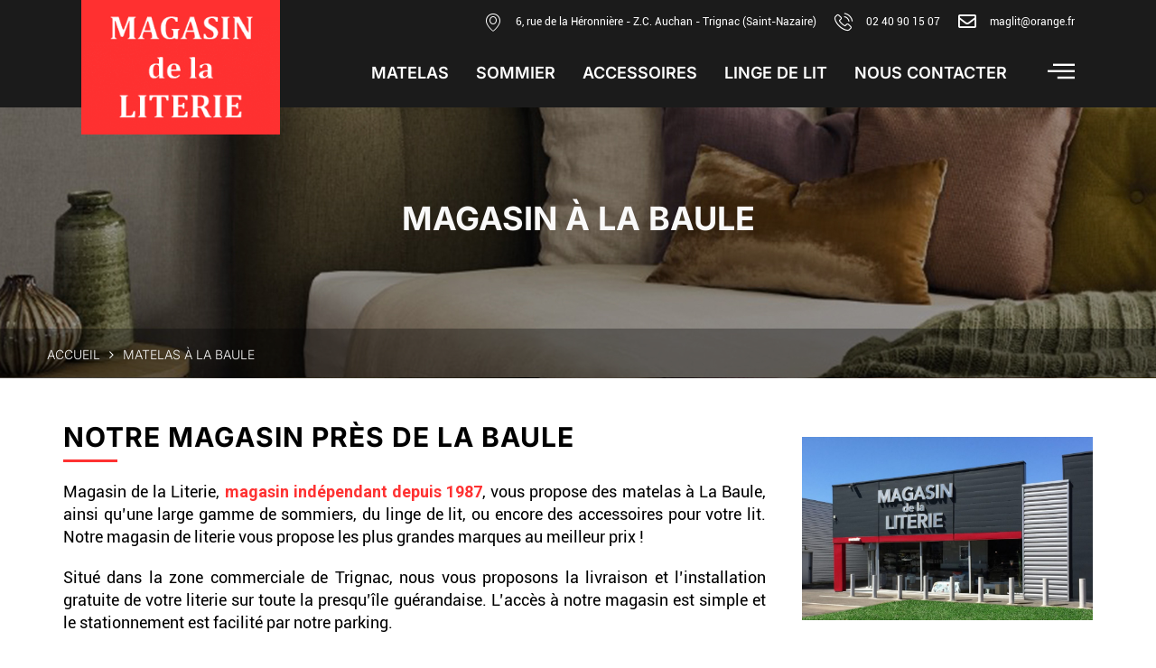

--- FILE ---
content_type: text/html; charset=UTF-8
request_url: https://www.magasin-de-la-literie-44.fr/matelas-a-la-baule/
body_size: 20344
content:
<!DOCTYPE html>
<html lang="fr-FR">
<head>
	<meta charset="UTF-8" />
	<meta name="viewport" content="width=device-width, initial-scale=1" />
	<link rel="profile" href="http://gmpg.org/xfn/11" />
	<link rel="pingback" href="https://www.magasin-de-la-literie-44.fr/xmlrpc.php" />
	<meta name='robots' content='index, follow, max-image-preview:large, max-snippet:-1, max-video-preview:-1' />
	<style>img:is([sizes="auto" i], [sizes^="auto," i]) { contain-intrinsic-size: 3000px 1500px }</style>
	
	<!-- This site is optimized with the Yoast SEO plugin v26.6 - https://yoast.com/wordpress/plugins/seo/ -->
	<title>Matelas à La Baule | Magasin de la Literie - Trignac</title>
<link data-rocket-preload as="style" href="https://fonts.googleapis.com/css?family=Lato%3A100%2C100i%2C300%2C300i%2C400%2C400i%2C700%2C700i%2C900%2C900i%7CRoboto%3A100%2C100i%2C300%2C300i%2C400%2C400i%2C500%2C500i%2C700%2C700i%2C900%2C900i&#038;subset=latin%2Clatin-ext&#038;display=swap" rel="preload">
<link href="https://fonts.googleapis.com/css?family=Lato%3A100%2C100i%2C300%2C300i%2C400%2C400i%2C700%2C700i%2C900%2C900i%7CRoboto%3A100%2C100i%2C300%2C300i%2C400%2C400i%2C500%2C500i%2C700%2C700i%2C900%2C900i&#038;subset=latin%2Clatin-ext&#038;display=swap" media="print" onload="this.media=&#039;all&#039;" rel="stylesheet">
<noscript data-wpr-hosted-gf-parameters=""><link rel="stylesheet" href="https://fonts.googleapis.com/css?family=Lato%3A100%2C100i%2C300%2C300i%2C400%2C400i%2C700%2C700i%2C900%2C900i%7CRoboto%3A100%2C100i%2C300%2C300i%2C400%2C400i%2C500%2C500i%2C700%2C700i%2C900%2C900i&#038;subset=latin%2Clatin-ext&#038;display=swap"></noscript>
	<meta name="description" content="Découvrez notre magasin à Trignac. Magasin de la Literie vous propose des matelas à La Baule, ainsi que sommiers, linge de lit, accessoires." />
	<link rel="canonical" href="https://www.magasin-de-la-literie-44.fr/matelas-a-la-baule/" />
	<meta property="og:locale" content="fr_FR" />
	<meta property="og:type" content="article" />
	<meta property="og:title" content="Matelas à La Baule | Magasin de la Literie - Trignac" />
	<meta property="og:description" content="Découvrez notre magasin à Trignac. Magasin de la Literie vous propose des matelas à La Baule, ainsi que sommiers, linge de lit, accessoires." />
	<meta property="og:url" content="https://www.magasin-de-la-literie-44.fr/matelas-a-la-baule/" />
	<meta property="og:site_name" content="Le Magasin de la Literie à Trignac - Lits, matelas, sommiers de qualité" />
	<meta property="article:modified_time" content="2025-10-03T12:35:40+00:00" />
	<meta property="og:image" content="https://www.magasin-de-la-literie-44.fr/wp-content/uploads/2020/12/MAGASIN-de-la-LITERIE-e1609848830251.jpg" />
	<meta property="og:image:width" content="1238" />
	<meta property="og:image:height" content="782" />
	<meta property="og:image:type" content="image/jpeg" />
	<meta name="twitter:card" content="summary_large_image" />
	<meta name="twitter:label1" content="Durée de lecture estimée" />
	<meta name="twitter:data1" content="8 minutes" />
	<script type="application/ld+json" class="yoast-schema-graph">{"@context":"https://schema.org","@graph":[{"@type":"WebPage","@id":"https://www.magasin-de-la-literie-44.fr/matelas-a-la-baule/","url":"https://www.magasin-de-la-literie-44.fr/matelas-a-la-baule/","name":"Matelas à La Baule | Magasin de la Literie - Trignac","isPartOf":{"@id":"https://www.magasin-de-la-literie-44.fr/#website"},"primaryImageOfPage":{"@id":"https://www.magasin-de-la-literie-44.fr/matelas-a-la-baule/#primaryimage"},"image":{"@id":"https://www.magasin-de-la-literie-44.fr/matelas-a-la-baule/#primaryimage"},"thumbnailUrl":"https://www.magasin-de-la-literie-44.fr/wp-content/uploads/2020/12/MAGASIN-de-la-LITERIE-e1609848830251-1024x647.jpg","datePublished":"2023-07-25T14:26:49+00:00","dateModified":"2025-10-03T12:35:40+00:00","description":"Découvrez notre magasin à Trignac. Magasin de la Literie vous propose des matelas à La Baule, ainsi que sommiers, linge de lit, accessoires.","breadcrumb":{"@id":"https://www.magasin-de-la-literie-44.fr/matelas-a-la-baule/#breadcrumb"},"inLanguage":"fr-FR","potentialAction":[{"@type":"ReadAction","target":["https://www.magasin-de-la-literie-44.fr/matelas-a-la-baule/"]}]},{"@type":"ImageObject","inLanguage":"fr-FR","@id":"https://www.magasin-de-la-literie-44.fr/matelas-a-la-baule/#primaryimage","url":"https://www.magasin-de-la-literie-44.fr/wp-content/uploads/2020/12/MAGASIN-de-la-LITERIE-e1609848830251.jpg","contentUrl":"https://www.magasin-de-la-literie-44.fr/wp-content/uploads/2020/12/MAGASIN-de-la-LITERIE-e1609848830251.jpg","width":1238,"height":782,"caption":"Magasin de la Literie à Trignac"},{"@type":"BreadcrumbList","@id":"https://www.magasin-de-la-literie-44.fr/matelas-a-la-baule/#breadcrumb","itemListElement":[{"@type":"ListItem","position":1,"name":"Accueil","item":"https://www.magasin-de-la-literie-44.fr/"},{"@type":"ListItem","position":2,"name":"Matelas à La Baule"}]},{"@type":"WebSite","@id":"https://www.magasin-de-la-literie-44.fr/#website","url":"https://www.magasin-de-la-literie-44.fr/","name":"Le Magasin de la Literie à Trignac - Lits, matelas, sommiers de qualité","description":"","potentialAction":[{"@type":"SearchAction","target":{"@type":"EntryPoint","urlTemplate":"https://www.magasin-de-la-literie-44.fr/?s={search_term_string}"},"query-input":{"@type":"PropertyValueSpecification","valueRequired":true,"valueName":"search_term_string"}}],"inLanguage":"fr-FR"}]}</script>
	<!-- / Yoast SEO plugin. -->


<link rel='dns-prefetch' href='//ajax.googleapis.com' />
<link rel='dns-prefetch' href='//www.googletagmanager.com' />
<link rel='dns-prefetch' href='//fonts.googleapis.com' />
<link href='https://fonts.gstatic.com' crossorigin rel='preconnect' />
<link rel="alternate" type="application/rss+xml" title="Le Magasin de la Literie à Trignac - Lits, matelas, sommiers de qualité &raquo; Flux" href="https://www.magasin-de-la-literie-44.fr/feed/" />
<style id='cf-frontend-style-inline-css' type='text/css'>
@font-face {
	font-family: 'Robuck';
	font-style: normal;
	font-weight: 400;
	src: url('https://www.magasin-de-la-literie-44.fr/wp-content/uploads/2025/06/Robuck-Regular.otf') format('OpenType');
}
@font-face {
	font-family: 'Robuck';
	font-style: normal;
	font-weight: 700;
	src: url('https://www.magasin-de-la-literie-44.fr/wp-content/uploads/2025/06/RobuckRounded.otf') format('OpenType');
}
@font-face {
	font-family: 'Robuck';
	font-style: normal;
	font-weight: 400;
	src: url('https://www.magasin-de-la-literie-44.fr/wp-content/uploads/2025/06/Robuck-Regular.otf') format('OpenType');
}
@font-face {
	font-family: 'Robuck';
	font-style: normal;
	font-weight: 700;
	src: url('https://www.magasin-de-la-literie-44.fr/wp-content/uploads/2025/06/RobuckRounded.otf') format('OpenType');
}
@font-face {
	font-family: 'Stencil';
	font-style: normal;
	font-weight: 400;
	src: url('https://www.magasin-de-la-literie-44.fr/wp-content/uploads/2025/02/STENCIL.ttf') format('truetype');
}
@font-face {
	font-family: 'Aerospace';
	font-weight: 400;
	src: url('https://www.magasin-de-la-literie-44.fr/wp-content/uploads/2024/11/Aerospace.ttf') format('truetype');
}
@font-face {
	font-family: 'Calibri';
	font-weight: 700;
	src: url('https://www.magasin-de-la-literie-44.fr/wp-content/uploads/2024/03/calibri-bold.ttf') format('truetype');
}
@font-face {
	font-family: 'Roboto';
	font-weight: 400;
	font-display: auto;
	src: url('https://www.magasin-de-la-literie-44.fr/wp-content/uploads/2021/01/Roboto-Regular.ttf') format('truetype');
}
@font-face {
	font-family: 'cambria';
	font-weight: 400;
	font-display: auto;
	src: url('https://www.magasin-de-la-literie-44.fr/wp-content/uploads/2021/01/Cambria.ttf') format('truetype');
}
</style>
<link rel='stylesheet' id='hfe-widgets-style-css' href='https://www.magasin-de-la-literie-44.fr/wp-content/plugins/header-footer-elementor/inc/widgets-css/frontend.css?ver=2.4.9' type='text/css' media='all' />
<style id='wp-emoji-styles-inline-css' type='text/css'>

	img.wp-smiley, img.emoji {
		display: inline !important;
		border: none !important;
		box-shadow: none !important;
		height: 1em !important;
		width: 1em !important;
		margin: 0 0.07em !important;
		vertical-align: -0.1em !important;
		background: none !important;
		padding: 0 !important;
	}
</style>
<link rel='stylesheet' id='tss-css' href='https://www.magasin-de-la-literie-44.fr/wp-content/plugins/testimonial-slider-and-showcase/assets/css/wptestimonial.css?ver=2.3.17' type='text/css' media='all' />
<link rel='stylesheet' id='hfe-style-css' href='https://www.magasin-de-la-literie-44.fr/wp-content/plugins/header-footer-elementor/assets/css/header-footer-elementor.css?ver=2.4.9' type='text/css' media='all' />
<link rel='stylesheet' id='elementor-icons-css' href='https://www.magasin-de-la-literie-44.fr/wp-content/plugins/elementor/assets/lib/eicons/css/elementor-icons.min.css?ver=5.36.0' type='text/css' media='all' />
<link rel='stylesheet' id='elementor-frontend-css' href='https://www.magasin-de-la-literie-44.fr/wp-content/plugins/elementor/assets/css/frontend.min.css?ver=3.28.2' type='text/css' media='all' />
<link rel='stylesheet' id='elementor-post-1997-css' href='https://www.magasin-de-la-literie-44.fr/wp-content/uploads/elementor/css/post-1997.css?ver=1759408650' type='text/css' media='all' />
<link rel='stylesheet' id='widget-heading-css' href='https://www.magasin-de-la-literie-44.fr/wp-content/plugins/elementor/assets/css/widget-heading.min.css?ver=3.28.2' type='text/css' media='all' />
<link rel='stylesheet' id='widget-divider-css' href='https://www.magasin-de-la-literie-44.fr/wp-content/plugins/elementor/assets/css/widget-divider.min.css?ver=3.28.2' type='text/css' media='all' />
<link rel='stylesheet' id='widget-image-css' href='https://www.magasin-de-la-literie-44.fr/wp-content/plugins/elementor/assets/css/widget-image.min.css?ver=3.28.2' type='text/css' media='all' />
<link rel='stylesheet' id='widget-spacer-css' href='https://www.magasin-de-la-literie-44.fr/wp-content/plugins/elementor/assets/css/widget-spacer.min.css?ver=3.28.2' type='text/css' media='all' />
<link rel='stylesheet' id='swiper-css' href='https://www.magasin-de-la-literie-44.fr/wp-content/plugins/elementor/assets/lib/swiper/v8/css/swiper.min.css?ver=8.4.5' type='text/css' media='all' />
<link rel='stylesheet' id='e-swiper-css' href='https://www.magasin-de-la-literie-44.fr/wp-content/plugins/elementor/assets/css/conditionals/e-swiper.min.css?ver=3.28.2' type='text/css' media='all' />
<link rel='stylesheet' id='widget-image-carousel-css' href='https://www.magasin-de-la-literie-44.fr/wp-content/plugins/elementor/assets/css/widget-image-carousel.min.css?ver=3.28.2' type='text/css' media='all' />
<link rel='stylesheet' id='elementor-post-2757-css' href='https://www.magasin-de-la-literie-44.fr/wp-content/uploads/elementor/css/post-2757.css?ver=1759494973' type='text/css' media='all' />
<link rel='stylesheet' id='elementor-post-16-css' href='https://www.magasin-de-la-literie-44.fr/wp-content/uploads/elementor/css/post-16.css?ver=1759835688' type='text/css' media='all' />
<link rel='stylesheet' id='bootstrap-css' href='https://www.magasin-de-la-literie-44.fr/wp-content/themes/interrio/css/bootstrap.min.css?ver=6.8.3' type='text/css' media='all' />
<link rel='stylesheet' id='fontawesome-css' href='https://www.magasin-de-la-literie-44.fr/wp-content/themes/interrio/css/font-awesome.min.css?ver=6.8.3' type='text/css' media='all' />
<link rel='stylesheet' id='hover-css' href='https://www.magasin-de-la-literie-44.fr/wp-content/themes/interrio/css/hover.css?ver=6.8.3' type='text/css' media='all' />
<link rel='stylesheet' id='bxslider-css' href='https://www.magasin-de-la-literie-44.fr/wp-content/themes/interrio/css/jquery.bxslider.css?ver=6.8.3' type='text/css' media='all' />
<link rel='stylesheet' id='owl-carousel-css' href='https://www.magasin-de-la-literie-44.fr/wp-content/themes/interrio/css/owl.carousel.css?ver=6.8.3' type='text/css' media='all' />
<link rel='stylesheet' id='owl-min-css' href='https://www.magasin-de-la-literie-44.fr/wp-content/themes/interrio/css/owl.theme.default.min.css?ver=6.8.3' type='text/css' media='all' />
<link rel='stylesheet' id='animate-css' href='https://www.magasin-de-la-literie-44.fr/wp-content/themes/interrio/css/animate.min.css?ver=6.8.3' type='text/css' media='all' />
<link rel='stylesheet' id='bootstrap-touchspin-css' href='https://www.magasin-de-la-literie-44.fr/wp-content/themes/interrio/css/jquery.bootstrap-touchspin.css?ver=6.8.3' type='text/css' media='all' />
<link rel='stylesheet' id='fancybox-css' href='https://www.magasin-de-la-literie-44.fr/wp-content/themes/interrio/css/jquery.fancybox.css?ver=6.8.3' type='text/css' media='all' />
<link rel='stylesheet' id='prettyPhoto-css' href='https://www.magasin-de-la-literie-44.fr/wp-content/themes/interrio/css/prettyPhoto.css?ver=6.8.3' type='text/css' media='all' />
<link rel='stylesheet' id='nouislider-css' href='https://www.magasin-de-la-literie-44.fr/wp-content/themes/interrio/assets/price-filter/nouislider.css?ver=6.8.3' type='text/css' media='all' />
<link rel='stylesheet' id='nouislider-pips-css' href='https://www.magasin-de-la-literie-44.fr/wp-content/themes/interrio/assets/price-filter/nouislider.pips.css?ver=6.8.3' type='text/css' media='all' />
<link rel='stylesheet' id='flexslider-css' href='https://www.magasin-de-la-literie-44.fr/wp-content/themes/interrio/css/flexslider.css?ver=6.8.3' type='text/css' media='all' />
<link rel='stylesheet' id='timePicker-css' href='https://www.magasin-de-la-literie-44.fr/wp-content/themes/interrio/assets/timepicker/timePicker.css?ver=6.8.3' type='text/css' media='all' />
<link rel='stylesheet' id='flaticon-css' href='https://www.magasin-de-la-literie-44.fr/wp-content/themes/interrio/css/flaticon.css?ver=6.8.3' type='text/css' media='all' />
<link rel='stylesheet' id='jquery-ui-css' href='https://www.magasin-de-la-literie-44.fr/wp-content/themes/interrio/css/jquery-ui.css?ver=6.8.3' type='text/css' media='all' />
<link rel='stylesheet' id='polyglot-language-css' href='https://www.magasin-de-la-literie-44.fr/wp-content/themes/interrio/assets/language-switcher/polyglot-language-switcher.css?ver=6.8.3' type='text/css' media='all' />
<link rel='stylesheet' id='interrio_main-style-css' href='https://www.magasin-de-la-literie-44.fr/wp-content/themes/interrio/style.css?ver=6.8.3' type='text/css' media='all' />
<style id='interrio_main-style-inline-css' type='text/css'>
.top-bar-area .contact-info-left ul li span::before, .top-bar-area .contact-info-right .phnumber span::before{color:#fff !important;}
</style>
<link rel='stylesheet' id='interrio_custom-style-css' href='https://www.magasin-de-la-literie-44.fr/wp-content/themes/interrio/css/custom.css?ver=6.8.3' type='text/css' media='all' />
<link rel='stylesheet' id='interrio-editor-style-css' href='https://www.magasin-de-la-literie-44.fr/wp-content/themes/interrio/css/gutenberg.css?ver=6.8.3' type='text/css' media='all' />
<link rel='stylesheet' id='interrio_responsive-css' href='https://www.magasin-de-la-literie-44.fr/wp-content/themes/interrio/css/responsive.css?ver=6.8.3' type='text/css' media='all' />
<link rel='stylesheet' id='interrio-main-color-css' href='https://www.magasin-de-la-literie-44.fr/wp-content/themes/interrio/css/color.php?main_color=ff2f2f&#038;ver=6.8.3' type='text/css' media='all' />
<link rel='stylesheet' id='interrio-color-panel-css' href='https://www.magasin-de-la-literie-44.fr/wp-content/themes/interrio/css/color-panel.css?ver=6.8.3' type='text/css' media='all' />

<link rel='stylesheet' id='hfe-elementor-icons-css' href='https://www.magasin-de-la-literie-44.fr/wp-content/plugins/elementor/assets/lib/eicons/css/elementor-icons.min.css?ver=5.34.0' type='text/css' media='all' />
<link rel='stylesheet' id='hfe-icons-list-css' href='https://www.magasin-de-la-literie-44.fr/wp-content/plugins/elementor/assets/css/widget-icon-list.min.css?ver=3.24.3' type='text/css' media='all' />
<link rel='stylesheet' id='hfe-social-icons-css' href='https://www.magasin-de-la-literie-44.fr/wp-content/plugins/elementor/assets/css/widget-social-icons.min.css?ver=3.24.0' type='text/css' media='all' />
<link rel='stylesheet' id='hfe-social-share-icons-brands-css' href='https://www.magasin-de-la-literie-44.fr/wp-content/plugins/elementor/assets/lib/font-awesome/css/brands.css?ver=5.15.3' type='text/css' media='all' />
<link rel='stylesheet' id='hfe-social-share-icons-fontawesome-css' href='https://www.magasin-de-la-literie-44.fr/wp-content/plugins/elementor/assets/lib/font-awesome/css/fontawesome.css?ver=5.15.3' type='text/css' media='all' />
<link rel='stylesheet' id='hfe-nav-menu-icons-css' href='https://www.magasin-de-la-literie-44.fr/wp-content/plugins/elementor/assets/lib/font-awesome/css/solid.css?ver=5.15.3' type='text/css' media='all' />
<link rel='stylesheet' id='ekit-widget-styles-css' href='https://www.magasin-de-la-literie-44.fr/wp-content/plugins/elementskit-lite/widgets/init/assets/css/widget-styles.css?ver=3.6.1' type='text/css' media='all' />
<link rel='stylesheet' id='ekit-responsive-css' href='https://www.magasin-de-la-literie-44.fr/wp-content/plugins/elementskit-lite/widgets/init/assets/css/responsive.css?ver=3.6.1' type='text/css' media='all' />
<link rel='stylesheet' id='eael-general-css' href='https://www.magasin-de-la-literie-44.fr/wp-content/plugins/essential-addons-for-elementor-lite/assets/front-end/css/view/general.min.css?ver=6.1.9' type='text/css' media='all' />
<link rel='stylesheet' id='elementor-gf-local-robotoslab-css' href='https://www.magasin-de-la-literie-44.fr/wp-content/uploads/elementor/google-fonts/css/robotoslab.css?ver=1743491489' type='text/css' media='all' />
<link rel='stylesheet' id='elementor-gf-local-inter-css' href='https://www.magasin-de-la-literie-44.fr/wp-content/uploads/elementor/google-fonts/css/inter.css?ver=1759317941' type='text/css' media='all' />
<link rel='stylesheet' id='elementor-icons-shared-0-css' href='https://www.magasin-de-la-literie-44.fr/wp-content/plugins/elementor/assets/lib/font-awesome/css/fontawesome.min.css?ver=5.15.3' type='text/css' media='all' />
<link rel='stylesheet' id='elementor-icons-fa-solid-css' href='https://www.magasin-de-la-literie-44.fr/wp-content/plugins/elementor/assets/lib/font-awesome/css/solid.min.css?ver=5.15.3' type='text/css' media='all' />
<link rel='stylesheet' id='elementor-icons-ekiticons-css' href='https://www.magasin-de-la-literie-44.fr/wp-content/plugins/elementskit-lite/modules/elementskit-icon-pack/assets/css/ekiticons.css?ver=3.6.1' type='text/css' media='all' />
<link rel='stylesheet' id='elementor-icons-fa-regular-css' href='https://www.magasin-de-la-literie-44.fr/wp-content/plugins/elementor/assets/lib/font-awesome/css/regular.min.css?ver=5.15.3' type='text/css' media='all' />
<script type="text/javascript" src="https://www.magasin-de-la-literie-44.fr/wp-content/themes/interrio/custom.js?ver=20260201001639" id="script-custom-js"></script>

<!-- Extrait de code de la balise Google (gtag.js) ajouté par Site Kit -->
<!-- Extrait Google Analytics ajouté par Site Kit -->
<script type="text/javascript" src="https://www.googletagmanager.com/gtag/js?id=G-CS35F6SF6X" id="google_gtagjs-js" async></script>
<script type="text/javascript" id="google_gtagjs-js-after">
/* <![CDATA[ */
window.dataLayer = window.dataLayer || [];function gtag(){dataLayer.push(arguments);}
gtag("set","linker",{"domains":["www.magasin-de-la-literie-44.fr"]});
gtag("js", new Date());
gtag("set", "developer_id.dZTNiMT", true);
gtag("config", "G-CS35F6SF6X");
/* ]]> */
</script>
<link rel="https://api.w.org/" href="https://www.magasin-de-la-literie-44.fr/wp-json/" /><link rel="alternate" title="JSON" type="application/json" href="https://www.magasin-de-la-literie-44.fr/wp-json/wp/v2/pages/2757" /><link rel="EditURI" type="application/rsd+xml" title="RSD" href="https://www.magasin-de-la-literie-44.fr/xmlrpc.php?rsd" />
<meta name="generator" content="WordPress 6.8.3" />
<link rel='shortlink' href='https://www.magasin-de-la-literie-44.fr/?p=2757' />
<link rel="alternate" title="oEmbed (JSON)" type="application/json+oembed" href="https://www.magasin-de-la-literie-44.fr/wp-json/oembed/1.0/embed?url=https%3A%2F%2Fwww.magasin-de-la-literie-44.fr%2Fmatelas-a-la-baule%2F" />
<link rel="alternate" title="oEmbed (XML)" type="text/xml+oembed" href="https://www.magasin-de-la-literie-44.fr/wp-json/oembed/1.0/embed?url=https%3A%2F%2Fwww.magasin-de-la-literie-44.fr%2Fmatelas-a-la-baule%2F&#038;format=xml" />
<meta name="generator" content="Site Kit by Google 1.168.0" /><meta name="generator" content="Elementor 3.28.2; features: additional_custom_breakpoints, e_local_google_fonts; settings: css_print_method-external, google_font-enabled, font_display-swap">
			<style>
				.e-con.e-parent:nth-of-type(n+4):not(.e-lazyloaded):not(.e-no-lazyload),
				.e-con.e-parent:nth-of-type(n+4):not(.e-lazyloaded):not(.e-no-lazyload) * {
					background-image: none !important;
				}
				@media screen and (max-height: 1024px) {
					.e-con.e-parent:nth-of-type(n+3):not(.e-lazyloaded):not(.e-no-lazyload),
					.e-con.e-parent:nth-of-type(n+3):not(.e-lazyloaded):not(.e-no-lazyload) * {
						background-image: none !important;
					}
				}
				@media screen and (max-height: 640px) {
					.e-con.e-parent:nth-of-type(n+2):not(.e-lazyloaded):not(.e-no-lazyload),
					.e-con.e-parent:nth-of-type(n+2):not(.e-lazyloaded):not(.e-no-lazyload) * {
						background-image: none !important;
					}
				}
			</style>
			<link rel="icon" href="https://www.magasin-de-la-literie-44.fr/wp-content/uploads/2025/10/cropped-favicon-1-32x32.png" sizes="32x32" />
<link rel="icon" href="https://www.magasin-de-la-literie-44.fr/wp-content/uploads/2025/10/cropped-favicon-1-192x192.png" sizes="192x192" />
<link rel="apple-touch-icon" href="https://www.magasin-de-la-literie-44.fr/wp-content/uploads/2025/10/cropped-favicon-1-180x180.png" />
<meta name="msapplication-TileImage" content="https://www.magasin-de-la-literie-44.fr/wp-content/uploads/2025/10/cropped-favicon-1-270x270.png" />
		<style type="text/css" id="wp-custom-css">
			.entry-meta{display:none !important;}
#comments {display:none;}
.accordion-box .accordion .accord-btn.active h4,.single-footer-widget .footer-contact-info li .icon-holder span::before{color:#fff !important}
.accordion-box .accordion .accord-btn.active::after{background:#fff;}
.cart-btn{display:none;}
.top-bar-area .contact-info-right .phnumber p{color:#fff !important;}
h1, h2 {color:#870a24;}
h3, h4, h5, h6{color:#000;}
.thm-unit-test h1, .thm-unit-test h2{color:#FE3232;}
.thm-unit-test h3, .thm-unit-test h4, .thm-unit-test h5, .thm-unit-test h6{color:#000;}
.single-footer-widget .interrio-info p{color:#fff;}
.single-footer-widget .footer-contact-info li .text-holder p{color:#fff;}
body{color:#000;}
.breadcrumb-area{margin-bottom:50px;}
.footer-area {padding-bottom: 50px;padding-top: 50px;}
.footer-bottom-area .copyright-text p{color:#fff;}
.footer-widget .title{margin-top:0;}
.single-footer-widget .title{padding-bottom:0px;}
.h2, h2,.thm-unit-test h2 {font-size: 30px;}
.main-menu .navigation > li > ul > li:hover > a:hover{background:#fff;}
.kc-elm p{text-align:justify;}
.single-blog-item .meta-info{display:none;}
.single-footer-widget .popular-news .single-popular-news-item .text-holder p{color:#fff;}
.single-footer-widget .popular-news .single-popular-news-item .text-holder .info{display:none;}
.single-footer-widget .popular-news .single-popular-news-item .text-holder a:hover p{color:#cccccc}
.footer-bottom-area .copyright-text p a{color:#fff !important;}
.footer-bottom-area .copyright-text p a:hover{color:#cccccc !important;}
.breadcrumb-bottom .pull-right{display:none;}
.breadcrumb-area .breadcrumb-bottom {
	font-family: inter;
}
.breadcrumb-area .breadcrumb-bottom .left ul li a:hover {
	color: white;
}

.blog-with-sidebar-area .blog-post .single-blog-item:hover .text-holder .text .bottom .readmore a{color:#fff;}

.brand-area{background:none;}
.brand-area .brand .single-item{border:0 !important;}
.brand-area .brand .single-item{height: 120px;}
.testimonials-carousel .single-slide-item .img-box .client-photo{display:none;}
.single-blog-item .text-holder .blog-title a{color:#870a24;font-weight:bold;}
.contact-info-left a {color:#fff;}
.contact-info-left a:hover {color:#ccc;}
.contact-info-right a {color:#fff;}
.contact-info-right a:hover {color:#ccc;}
.single-blog-item .img-holder{width: 100%;margin-bottom:50px;}
.single-blog-item .img-holder img{width: 100%;}
#blog-area{padding-top:20px}
#project-area .project-filter{display:none;}
.project-info-list{display:none;}
.breadcrumb-area .container-fluid h1 {
	padding-right: 100px;
    padding-left: 100px;
	font-family: inter;
}
.owl-carousel .owl-item {
	    padding: 0 20px;
}
header .logo {
	width: 350px;
}
.tss-carousel-main .swiper-arrow, .tss-carousel .swiper-arrow {
	background: transparent;
	opacity: 1;
}
.tss-carousel-main .swiper-arrow > i, .tss-carousel .swiper-arrow > i {
	color: #870A24;
	    font-size: 25px;
}
.rttss-right-open:before {
	content: "\f054" !important;
	    font: normal normal normal 25px/1 FontAwesome !important;
    font-size: inherit;
    text-rendering: auto;
    -webkit-font-smoothing: antialiased;
}
.rttss-left-open:before {
	    content: "\f053" !important;
	    font: normal normal normal 25px/1 FontAwesome !important;
    font-size: inherit;
    text-rendering: auto;
    -webkit-font-smoothing: antialiased;
}
.tss-wrapper .tss-carousel1 .item-content-wrapper, .tss-wrapper .tss-layout1 .item-content-wrapper {
	background: transparent !important;
}
.tss-wrapper .tss-layout1 .item-content-wrapper:after, .tss-wrapper .tss-carousel1 .item-content-wrapper:after {
	display: none;
}
.tss-wrapper .tss-layout1 .item-content-wrapper:before, .tss-wrapper .tss-carousel1 .item-content-wrapper:before {
	      content: "\f10d" !important;
	    font: normal normal normal 50px/1 FontAwesome !important;
    font-size: inherit;
    text-rendering: auto;
    -webkit-font-smoothing: antialiased;
}
.tss-wrapper .tss-carousel1 .item-content-wrapper, .tss-wrapper .tss-layout1 .item-content-wrapper {
	padding: 70px 50px 0px 10px;
}
.rating-wrapper .notes {
	color: #000000;
    font-family: "cambria", Sans-serif;
	font-size: 20px;
	font-weight: 600;
	margin-right: 10px;
}
.eael-entry-title {
	height: 50px !important;
}
.eael-grid-post-excerpt >a:after {
	 content: "\f054" !important;
	    font: normal normal normal 12px/1 FontAwesome !important;
    font-size: inherit;
    text-rendering: auto;
    -webkit-font-smoothing: antialiased;
	margin-left: 5px
}
.elementor-icon-wrapper {
	display: flex;
}
.elementor-button-link .elementor-align-icon-left .fa-plus {
	background-image: url('https://www.magasin-de-la-literie-44.fr/wp-content/uploads/2023/07/plus.png');
	background-size: contain;
	background-repeat: no-repeat;
	background-position: center center;
	font-size: 30px
	
}
.elementor-button-link .elementor-align-icon-left .fa-plus:before {
	opacity: 0;
}
.elementor-button-content-wrapper {
	align-items: center;
}
.elementor-button-link:hover .elementor-align-icon-left .fa-plus {
	background-image: url('https://www.magasin-de-la-literie-44.fr/wp-content/uploads/2023/07/plushover-1.png');
}
.elementor-button-link .elementor-align-icon-left .fa-instagram {
	background-image: url('https://www.magasin-de-la-literie-44.fr/wp-content/uploads/2023/07/insta.png');
	background-size: contain;
	background-repeat: no-repeat;
	background-position: center center;
	font-size: 25px
	
}
.elementor-button-link .elementor-align-icon-left .fa-instagram:before {
	opacity: 0;
}
.elementor-button-link:hover .elementor-align-icon-left .fa-instagram {
	background-image: url('https://www.magasin-de-la-literie-44.fr/wp-content/uploads/2023/07/instahover.png');
}
.search-box-btn{
	display:none;
}
header .outer-box {
	    display: flex;
    align-items: center;
}
header .main-menu {
	    width: 70%;
}

.footer-bottom-area .col-md-5 {
    width:50% !important;
}
.footer-bottom-area .col-md-7 {
display:none
}

textarea{
	width:100%;
	padding:10px 20px;
	border:none;
}

input:not([type=submit]){
	width:100%;
	padding:10px 20px;
	border:none;
	margin-bottom:10px;
}

input[type=submit]{
	padding: 15px 60px;
	background-color: #FE3232;
	border-color: #FE3232;
}

input[type=submit]:hover{
	color:#FE3232;
	background: white;
	border-color: #FE3232;
}
@media only screen and (max-width:1100px) and (min-width:768px) {
	header .container {
	width: 100% !important;
}
	header .logo {
		padding: 0px !important;
    width: 30% !important;
	}
	header .main-menu ul {
		margin-left: 15px !important;
	}
	header .main-menu ul li a{
		padding: 10px !important;
	}
	.main-menu .navigation>li.dropdown>a:after {
		    content: "\f107" !important;
	}
	.main-menu .navigation>li.dropdown>a {
		padding-right: 40px !important;
	}
}
@media only screen and (max-width:768px) {
	.header-area .outer-box .logo {
		padding: 0px !important;
	}
	header .main-menu {
		width: 100% !important;
	}
	.navbar-collapse {
		    position: absolute;
    width: 100%;
    left: 0px;
	}
}
.fa-phone-alt {
	background-image: url('https://www.magasin-de-la-literie-44.fr/wp-content/uploads/2023/07/phone-solid.png');
	background-size: contain;
	background-repeat: no-repeat;
	background-position: center center;
}
.fa-phone-alt:before {
	opacity: 0;
}
.swiper-button-disabled > i:before {
	color: #870A2459;
}
#text-3 ul li img {
	width: 10%;
    display: inline-flex;
    margin-right: 15px;
}
#text-3 ul li span {	    width: 85%;
    display: inline-flex;
}
.footer-widget ul li a, .footer-widget .horaire {
	    display: flex;
    align-items: center;
}
#text-3 ul li {
	margin-bottom: 15px;
}
.footer-bottom-area .col-md-5 {
	width: 100% !important;
}
.masonary-layout > div {
	    display: inline;
    position: inherit !important;
    top: 0px !important;
}
.masonary-layout {
	height: 100% !important;
}
.elementor-tab-title.elementor-active {
	background-color: #1b1b1b;
}
.elementor-element-45425e9 {
	margin-bottom: 0px !important;
}

#after40pour h2:after, #after40pour h3:after {
	content: "*";
	font-size: 15px;
	position: absolute;
	top: 0px;
	margin-left:0px;
	
}
#margin0 p, #margin0 h3, #margin0{
	margin-bottom: 0px !important;
}
#absoluteblock {
	position: absolute;
	z-index: 50;
}
.margin0 {
	margin-bottom: 0px !important;
}
.serif h3 {
	font-family: "Scheherazade New", serif !important;
}
.fullheight {
	height: 330px
}
.elementor-element-d295e08 {
	    position: absolute;
    transform: rotate(-45deg);
    top: -25%;
    left: -25%;
    width: 150% !important;
	z-index: 0;
}
.elementor-element-a5f5757 > div {
	overflow: hidden !important;
}
.elementor-element-a5f5757 > div > .elementor-background-overlay {
	    border-radius: 50%;
    width: 90%;
    height: 90%;
    left: 5%;
    top: 5%;
} 
.rondacc {
	height: 130px;
    width: 130px !important;
}
.rondacc > div {
	    height: 100%;
    border-radius: 50% !important;
    display: flex;
    align-items: center;
    padding: 0px 10px !important;
	    justify-content: center;
}
.elementor-icon-wrapper {
	display: flex;
}
.elementor-widget:not(:last-child), .elementor-widget p{
	margin-bottom:0px !important;
}
.elementor-widget p:not(:last-child) {
	margin-bottom: 20px !important;
}
.hfe-menu-toggle i:before {
	    content: "\e874" !important;
	    font-family: elementskit !important;
}
header #headermain {
    left: 0px !important;
    width: 100% !important;
	z-index: 99;
	background-color: #1B1B1B !important;
	    top: 0px;
	position: fixed !important;
/* 	transition: 0.3s ease-in-out; */
}
header .topbar {
	height: 45px;
/*     display: flex;
    align-items: center; */
}
header #headermain.visibleheader {
	position: fixed !important;
	top: 0px;
}
.admin-bar header #headermain  {
	top: 32px !important;
}

.ekit-wid-con .ekit_sidebar-widget-container {
	top: 0px !important;
	opacity: 1 !important;
	    visibility: visible !important;
}
.ekit-wid-con .ekit-sidebar-group.ekit_isActive .ekit-sidebar-widget {
	transition: all 0.2s cubic-bezier(.9,.03,0,.96) 0.2s !important;
}
.ekit-wid-con .ekit-sidebar-group.ekit_isActive .ekit-overlay {
	transition: all 0.2s ease-out 0s
}
.ekit-wid-con .ekit-sidebar-group .ekit-overlay {
	transition: all .4s ease-in 0.2s !important;
}
.ekit-wid-con .ekit-sidebar-widget {
	transition: all 0.2s cubic-bezier(.9,.03,0,.96) 0.2s;
}
.ekit-wid-con .ekit-sidebar-group .ekit-overlay {
	background-color: rgba(0,0,0,.3)
}
.hfe-nav-menu__layout-vertical .hfe-menu-toggle, .hfe-nav-menu__layout-expandible .hfe-menu-toggle, .hfe-flyout-wrapper .hfe-menu-toggle {
	border: none !important;
}
.ekit-wid-con .ekit_close-side-widget {
	border: none !important;
}


.breadcrumb-area {
    margin-top: 66px;
}

@media (min-width: 1025px) {
    .breadcrumb-area {
        margin-top: 118px;
    }
	
header.visibleheader ~ .breadcrumb-area, {
    margin-top: 50px !important;
}
}


section.elementor-section.elementor-top-section.elementor-element.elementor-element-10ea3d1.elementor-section-content-middle.elementor-section-boxed.elementor-section-height-default.elementor-section-height-default{
	margin-top:66px;
}

@media (min-width: 1025px) {
section.elementor-section.elementor-top-section.elementor-element.elementor-element-10ea3d1.elementor-section-content-middle.elementor-section-boxed.elementor-section-height-default.elementor-section-height-default{
	margin-top:118px;
}
}


		</style>
			<!-- Fonts Plugin CSS - https://fontsplugin.com/ -->
	<style>
			</style>
	<!-- Fonts Plugin CSS -->
	<meta name="generator" content="WP Rocket 3.20.2" data-wpr-features="wpr_preload_links wpr_desktop" /></head>

<body class="wp-singular page-template page-template-tpl-king_composer page-template-tpl-king_composer-php page page-id-2757 wp-theme-interrio ehf-header ehf-template-interrio ehf-stylesheet-interrio elementor-default elementor-kit-1997 elementor-page elementor-page-2757">
<div data-rocket-location-hash="57eb0956558bf7ad8062fd5c02b81560" id="page" class="hfeed site">

		<header data-rocket-location-hash="439991b3ed0c0a6d3e41b67199d19d5d" id="masthead" itemscope="itemscope" itemtype="https://schema.org/WPHeader">
			<p class="main-title bhf-hidden" itemprop="headline"><a href="https://www.magasin-de-la-literie-44.fr" title="Le Magasin de la Literie à Trignac &#8211; Lits, matelas, sommiers de qualité" rel="home">Le Magasin de la Literie à Trignac &#8211; Lits, matelas, sommiers de qualité</a></p>
					<div data-rocket-location-hash="1d1d21286066087e6cc003abf709ff5a" data-elementor-type="wp-post" data-elementor-id="16" class="elementor elementor-16">
						<div class="elementor-section elementor-top-section elementor-element elementor-element-f989b8c elementor-section-full_width elementor-section-height-default elementor-section-height-default" data-id="f989b8c" data-element_type="section" id="headermain" data-settings="{&quot;background_background&quot;:&quot;classic&quot;}">
						<div class="elementor-container elementor-column-gap-default">
					<div class="elementor-column elementor-col-50 elementor-top-column elementor-element elementor-element-51031de" data-id="51031de" data-element_type="column">
			<div class="elementor-widget-wrap elementor-element-populated">
						<div class="elementor-element elementor-element-2693b28 elementor-widget__width-auto elementor-absolute elementor-widget elementor-widget-image" data-id="2693b28" data-element_type="widget" data-settings="{&quot;_position&quot;:&quot;absolute&quot;}" data-widget_type="image.default">
				<div class="elementor-widget-container">
																<a href="https://www.magasin-de-la-literie-44.fr/" aria-label="Retour à la page d&#039;accueil">
							<img fetchpriority="high" width="548" height="371" src="https://www.magasin-de-la-literie-44.fr/wp-content/uploads/2025/04/nouveaulogo-mag-2025.png" class="attachment-full size-full wp-image-5894" alt="" srcset="https://www.magasin-de-la-literie-44.fr/wp-content/uploads/2025/04/nouveaulogo-mag-2025.png 548w, https://www.magasin-de-la-literie-44.fr/wp-content/uploads/2025/04/nouveaulogo-mag-2025-300x203.png 300w" sizes="(max-width: 548px) 100vw, 548px" />								</a>
															</div>
				</div>
					</div>
		</div>
				<div class="elementor-column elementor-col-50 elementor-top-column elementor-element elementor-element-5fea169" data-id="5fea169" data-element_type="column">
			<div class="elementor-widget-wrap elementor-element-populated">
						<section class="elementor-section elementor-inner-section elementor-element elementor-element-6664264 elementor-hidden-tablet elementor-hidden-mobile elementor-section-full_width elementor-section-height-default elementor-section-height-default" data-id="6664264" data-element_type="section">
						<div class="elementor-container elementor-column-gap-default">
					<div class="elementor-column elementor-col-100 elementor-inner-column elementor-element elementor-element-0dd9cb2" data-id="0dd9cb2" data-element_type="column">
			<div class="elementor-widget-wrap elementor-element-populated">
						<div class="elementor-element elementor-element-3688b43 elementor-position-left elementor-vertical-align-middle elementor-widget__width-auto elementor-view-default elementor-mobile-position-top elementor-widget elementor-widget-icon-box" data-id="3688b43" data-element_type="widget" data-widget_type="icon-box.default">
				<div class="elementor-widget-container">
							<div class="elementor-icon-box-wrapper">

						<div class="elementor-icon-box-icon">
				<a href="https://www.google.com/maps/place//data=!4m2!3m1!1s0x480565ba6058013f:0xfb1a5377d954578e?sa=X&#038;ved=1t:8290&#038;ictx=111" target="_blank" class="elementor-icon" tabindex="-1" aria-label="6, rue de la Héronnière - Z.C. Auchan - Trignac (Saint-Nazaire)">
				<i aria-hidden="true" class="icon icon-map-marker1"></i>				</a>
			</div>
			
						<div class="elementor-icon-box-content">

									<p class="elementor-icon-box-title">
						<a href="https://www.google.com/maps/place//data=!4m2!3m1!1s0x480565ba6058013f:0xfb1a5377d954578e?sa=X&#038;ved=1t:8290&#038;ictx=111" target="_blank" >
							6, rue de la Héronnière - Z.C. Auchan - Trignac (Saint-Nazaire)						</a>
					</p>
				
				
			</div>
			
		</div>
						</div>
				</div>
				<div class="elementor-element elementor-element-414be85 elementor-position-left elementor-vertical-align-middle elementor-widget__width-auto elementor-view-default elementor-mobile-position-top elementor-widget elementor-widget-icon-box" data-id="414be85" data-element_type="widget" data-widget_type="icon-box.default">
				<div class="elementor-widget-container">
							<div class="elementor-icon-box-wrapper">

						<div class="elementor-icon-box-icon">
				<a href="tel:0240901507" target="_blank" class="elementor-icon" tabindex="-1" aria-label="02 40 90 15 07">
				<i aria-hidden="true" class="icon icon-phone1"></i>				</a>
			</div>
			
						<div class="elementor-icon-box-content">

									<p class="elementor-icon-box-title">
						<a href="tel:0240901507" target="_blank" >
							02 40 90 15 07						</a>
					</p>
				
				
			</div>
			
		</div>
						</div>
				</div>
				<div class="elementor-element elementor-element-ca321e0 elementor-position-left elementor-vertical-align-middle elementor-widget__width-auto elementor-view-default elementor-mobile-position-top elementor-widget elementor-widget-icon-box" data-id="ca321e0" data-element_type="widget" data-widget_type="icon-box.default">
				<div class="elementor-widget-container">
							<div class="elementor-icon-box-wrapper">

						<div class="elementor-icon-box-icon">
				<a href="mailto:maglit@orange.fr" target="_blank" class="elementor-icon" tabindex="-1" aria-label="maglit@orange.fr">
				<i aria-hidden="true" class="far fa-envelope"></i>				</a>
			</div>
			
						<div class="elementor-icon-box-content">

									<p class="elementor-icon-box-title">
						<a href="mailto:maglit@orange.fr" target="_blank" >
							maglit@orange.fr						</a>
					</p>
				
				
			</div>
			
		</div>
						</div>
				</div>
					</div>
		</div>
					</div>
		</section>
				<section class="elementor-section elementor-inner-section elementor-element elementor-element-131c7b5 elementor-section-full_width elementor-section-height-default elementor-section-height-default" data-id="131c7b5" data-element_type="section">
						<div class="elementor-container elementor-column-gap-default">
					<div class="elementor-column elementor-col-100 elementor-inner-column elementor-element elementor-element-8e0e129" data-id="8e0e129" data-element_type="column">
			<div class="elementor-widget-wrap elementor-element-populated">
						<div class="elementor-element elementor-element-01dffdd hfe-nav-menu__align-right hfe-nav-menu__breakpoint-none elementor-widget__width-auto elementor-widget-tablet__width-auto menumain elementor-hidden-tablet elementor-hidden-mobile hfe-submenu-icon-arrow hfe-submenu-animation-none hfe-link-redirect-child elementor-widget elementor-widget-navigation-menu" data-id="01dffdd" data-element_type="widget" data-settings="{&quot;padding_vertical_menu_item&quot;:{&quot;unit&quot;:&quot;px&quot;,&quot;size&quot;:&quot;&quot;,&quot;sizes&quot;:[]},&quot;padding_horizontal_menu_item&quot;:{&quot;unit&quot;:&quot;px&quot;,&quot;size&quot;:15,&quot;sizes&quot;:[]},&quot;padding_horizontal_menu_item_tablet&quot;:{&quot;unit&quot;:&quot;px&quot;,&quot;size&quot;:&quot;&quot;,&quot;sizes&quot;:[]},&quot;padding_horizontal_menu_item_mobile&quot;:{&quot;unit&quot;:&quot;px&quot;,&quot;size&quot;:&quot;&quot;,&quot;sizes&quot;:[]},&quot;padding_vertical_menu_item_tablet&quot;:{&quot;unit&quot;:&quot;px&quot;,&quot;size&quot;:&quot;&quot;,&quot;sizes&quot;:[]},&quot;padding_vertical_menu_item_mobile&quot;:{&quot;unit&quot;:&quot;px&quot;,&quot;size&quot;:&quot;&quot;,&quot;sizes&quot;:[]},&quot;menu_space_between&quot;:{&quot;unit&quot;:&quot;px&quot;,&quot;size&quot;:&quot;&quot;,&quot;sizes&quot;:[]},&quot;menu_space_between_tablet&quot;:{&quot;unit&quot;:&quot;px&quot;,&quot;size&quot;:&quot;&quot;,&quot;sizes&quot;:[]},&quot;menu_space_between_mobile&quot;:{&quot;unit&quot;:&quot;px&quot;,&quot;size&quot;:&quot;&quot;,&quot;sizes&quot;:[]},&quot;menu_row_space&quot;:{&quot;unit&quot;:&quot;px&quot;,&quot;size&quot;:&quot;&quot;,&quot;sizes&quot;:[]},&quot;menu_row_space_tablet&quot;:{&quot;unit&quot;:&quot;px&quot;,&quot;size&quot;:&quot;&quot;,&quot;sizes&quot;:[]},&quot;menu_row_space_mobile&quot;:{&quot;unit&quot;:&quot;px&quot;,&quot;size&quot;:&quot;&quot;,&quot;sizes&quot;:[]},&quot;dropdown_border_radius&quot;:{&quot;unit&quot;:&quot;px&quot;,&quot;top&quot;:&quot;&quot;,&quot;right&quot;:&quot;&quot;,&quot;bottom&quot;:&quot;&quot;,&quot;left&quot;:&quot;&quot;,&quot;isLinked&quot;:true},&quot;dropdown_border_radius_tablet&quot;:{&quot;unit&quot;:&quot;px&quot;,&quot;top&quot;:&quot;&quot;,&quot;right&quot;:&quot;&quot;,&quot;bottom&quot;:&quot;&quot;,&quot;left&quot;:&quot;&quot;,&quot;isLinked&quot;:true},&quot;dropdown_border_radius_mobile&quot;:{&quot;unit&quot;:&quot;px&quot;,&quot;top&quot;:&quot;&quot;,&quot;right&quot;:&quot;&quot;,&quot;bottom&quot;:&quot;&quot;,&quot;left&quot;:&quot;&quot;,&quot;isLinked&quot;:true},&quot;width_dropdown_item&quot;:{&quot;unit&quot;:&quot;px&quot;,&quot;size&quot;:&quot;220&quot;,&quot;sizes&quot;:[]},&quot;width_dropdown_item_tablet&quot;:{&quot;unit&quot;:&quot;px&quot;,&quot;size&quot;:&quot;&quot;,&quot;sizes&quot;:[]},&quot;width_dropdown_item_mobile&quot;:{&quot;unit&quot;:&quot;px&quot;,&quot;size&quot;:&quot;&quot;,&quot;sizes&quot;:[]},&quot;padding_horizontal_dropdown_item&quot;:{&quot;unit&quot;:&quot;px&quot;,&quot;size&quot;:&quot;&quot;,&quot;sizes&quot;:[]},&quot;padding_horizontal_dropdown_item_tablet&quot;:{&quot;unit&quot;:&quot;px&quot;,&quot;size&quot;:&quot;&quot;,&quot;sizes&quot;:[]},&quot;padding_horizontal_dropdown_item_mobile&quot;:{&quot;unit&quot;:&quot;px&quot;,&quot;size&quot;:&quot;&quot;,&quot;sizes&quot;:[]},&quot;padding_vertical_dropdown_item&quot;:{&quot;unit&quot;:&quot;px&quot;,&quot;size&quot;:15,&quot;sizes&quot;:[]},&quot;padding_vertical_dropdown_item_tablet&quot;:{&quot;unit&quot;:&quot;px&quot;,&quot;size&quot;:&quot;&quot;,&quot;sizes&quot;:[]},&quot;padding_vertical_dropdown_item_mobile&quot;:{&quot;unit&quot;:&quot;px&quot;,&quot;size&quot;:&quot;&quot;,&quot;sizes&quot;:[]},&quot;distance_from_menu&quot;:{&quot;unit&quot;:&quot;px&quot;,&quot;size&quot;:&quot;&quot;,&quot;sizes&quot;:[]},&quot;distance_from_menu_tablet&quot;:{&quot;unit&quot;:&quot;px&quot;,&quot;size&quot;:&quot;&quot;,&quot;sizes&quot;:[]},&quot;distance_from_menu_mobile&quot;:{&quot;unit&quot;:&quot;px&quot;,&quot;size&quot;:&quot;&quot;,&quot;sizes&quot;:[]},&quot;toggle_size&quot;:{&quot;unit&quot;:&quot;px&quot;,&quot;size&quot;:&quot;&quot;,&quot;sizes&quot;:[]},&quot;toggle_size_tablet&quot;:{&quot;unit&quot;:&quot;px&quot;,&quot;size&quot;:&quot;&quot;,&quot;sizes&quot;:[]},&quot;toggle_size_mobile&quot;:{&quot;unit&quot;:&quot;px&quot;,&quot;size&quot;:&quot;&quot;,&quot;sizes&quot;:[]},&quot;toggle_border_width&quot;:{&quot;unit&quot;:&quot;px&quot;,&quot;size&quot;:&quot;&quot;,&quot;sizes&quot;:[]},&quot;toggle_border_width_tablet&quot;:{&quot;unit&quot;:&quot;px&quot;,&quot;size&quot;:&quot;&quot;,&quot;sizes&quot;:[]},&quot;toggle_border_width_mobile&quot;:{&quot;unit&quot;:&quot;px&quot;,&quot;size&quot;:&quot;&quot;,&quot;sizes&quot;:[]},&quot;toggle_border_radius&quot;:{&quot;unit&quot;:&quot;px&quot;,&quot;size&quot;:&quot;&quot;,&quot;sizes&quot;:[]},&quot;toggle_border_radius_tablet&quot;:{&quot;unit&quot;:&quot;px&quot;,&quot;size&quot;:&quot;&quot;,&quot;sizes&quot;:[]},&quot;toggle_border_radius_mobile&quot;:{&quot;unit&quot;:&quot;px&quot;,&quot;size&quot;:&quot;&quot;,&quot;sizes&quot;:[]}}" data-widget_type="navigation-menu.default">
				<div class="elementor-widget-container">
								<div class="hfe-nav-menu hfe-layout-horizontal hfe-nav-menu-layout horizontal hfe-pointer__none" data-layout="horizontal">
				<div role="button" class="hfe-nav-menu__toggle elementor-clickable" tabindex="0" aria-label="Menu Toggle">
					<span class="screen-reader-text">Menu</span>
					<div class="hfe-nav-menu-icon">
											</div>
				</div>
				<nav class="hfe-nav-menu__layout-horizontal hfe-nav-menu__submenu-arrow" data-toggle-icon="" data-close-icon="" data-full-width="">
					<ul id="menu-1-01dffdd" class="hfe-nav-menu"><li id="menu-item-784" class="menu-item menu-item-type-post_type menu-item-object-page parent hfe-creative-menu"><a href="https://www.magasin-de-la-literie-44.fr/matelas/" class = "hfe-menu-item">Matelas</a></li>
<li id="menu-item-863" class="menu-item menu-item-type-post_type menu-item-object-page parent hfe-creative-menu"><a href="https://www.magasin-de-la-literie-44.fr/sommier/" class = "hfe-menu-item">Sommier</a></li>
<li id="menu-item-961" class="menu-item menu-item-type-post_type menu-item-object-page parent hfe-creative-menu"><a href="https://www.magasin-de-la-literie-44.fr/accessoires/" class = "hfe-menu-item">Accessoires</a></li>
<li id="menu-item-996" class="menu-item menu-item-type-post_type menu-item-object-page parent hfe-creative-menu"><a href="https://www.magasin-de-la-literie-44.fr/linge-de-lit/" class = "hfe-menu-item">Linge de lit</a></li>
<li id="menu-item-966" class="menu-item menu-item-type-post_type menu-item-object-page parent hfe-creative-menu"><a href="https://www.magasin-de-la-literie-44.fr/nous-contacter/" class = "hfe-menu-item">Nous contacter</a></li>
</ul> 
				</nav>
			</div>
							</div>
				</div>
				<div class="elementor-element elementor-element-1b2ff8e elementor-widget__width-auto ekit-off-canvas-position-right elementor-widget elementor-widget-elementskit-header-offcanvas" data-id="1b2ff8e" data-element_type="widget" data-widget_type="elementskit-header-offcanvas.default">
				<div class="elementor-widget-container">
					<div class="ekit-wid-con" >        <div class="ekit-offcanvas-toggle-wraper before">
            <a href="#" class="ekit_navSidebar-button ekit_offcanvas-sidebar" aria-label="offcanvas-menu">
                <i aria-hidden="true" class="icon icon-burger-menu"></i>            </a>
        </div>
        <!-- offset cart strart -->
        <!-- sidebar cart item -->
        <div class="ekit-sidebar-group info-group ekit-slide" data-settings="{&quot;disable_bodyscroll&quot;:&quot;&quot;}">
            <div class="ekit-overlay ekit-bg-black"></div>
            <div class="ekit-sidebar-widget">
                <div class="ekit_sidebar-widget-container">
                    <div class="ekit_widget-heading before">
                        <a href="#" class="ekit_close-side-widget" aria-label="close-icon">

							<i aria-hidden="true" class="icon icon-cross"></i>
                        </a>
                    </div>
                    <div class="ekit_sidebar-textwidget">
                        
		<div class="widgetarea_warper widgetarea_warper_editable" data-elementskit-widgetarea-key="1b2ff8e"  data-elementskit-widgetarea-index="99">
			<div class="widgetarea_warper_edit" data-elementskit-widgetarea-key="1b2ff8e" data-elementskit-widgetarea-index="99">
				<i class="eicon-edit" aria-hidden="true"></i>
				<span>Edit Content</span>
			</div>

								<div class="ekit-widget-area-container">
							<div data-elementor-type="wp-post" data-elementor-id="5934" class="elementor elementor-5934">
						<section class="elementor-section elementor-top-section elementor-element elementor-element-34407c4 elementor-section-full_width elementor-section-height-full elementor-section-items-stretch elementor-section-height-default" data-id="34407c4" data-element_type="section" data-settings="{&quot;background_background&quot;:&quot;classic&quot;}">
						<div class="elementor-container elementor-column-gap-default">
					<div class="elementor-column elementor-col-50 elementor-top-column elementor-element elementor-element-bfa4fce elementor-hidden-tablet elementor-hidden-mobile" data-id="bfa4fce" data-element_type="column" data-settings="{&quot;background_background&quot;:&quot;classic&quot;}">
			<div class="elementor-widget-wrap elementor-element-populated">
						<div class="elementor-element elementor-element-876485e elementor-widget elementor-widget-spacer" data-id="876485e" data-element_type="widget" data-widget_type="spacer.default">
				<div class="elementor-widget-container">
							<div class="elementor-spacer">
			<div class="elementor-spacer-inner"></div>
		</div>
						</div>
				</div>
					</div>
		</div>
				<div class="elementor-column elementor-col-50 elementor-top-column elementor-element elementor-element-b6e079a" data-id="b6e079a" data-element_type="column">
			<div class="elementor-widget-wrap elementor-element-populated">
						<div class="elementor-element elementor-element-bd8ac8c hfe-nav-menu__breakpoint-none elementor-hidden-tablet elementor-hidden-mobile hfe-nav-menu__align-left hfe-submenu-icon-arrow hfe-link-redirect-child elementor-widget elementor-widget-navigation-menu" data-id="bd8ac8c" data-element_type="widget" data-settings="{&quot;padding_horizontal_menu_item&quot;:{&quot;unit&quot;:&quot;px&quot;,&quot;size&quot;:0,&quot;sizes&quot;:[]},&quot;padding_vertical_menu_item&quot;:{&quot;unit&quot;:&quot;px&quot;,&quot;size&quot;:25,&quot;sizes&quot;:[]},&quot;menu_space_between&quot;:{&quot;unit&quot;:&quot;px&quot;,&quot;size&quot;:0,&quot;sizes&quot;:[]},&quot;padding_horizontal_menu_item_tablet&quot;:{&quot;unit&quot;:&quot;px&quot;,&quot;size&quot;:&quot;&quot;,&quot;sizes&quot;:[]},&quot;padding_horizontal_menu_item_mobile&quot;:{&quot;unit&quot;:&quot;px&quot;,&quot;size&quot;:&quot;&quot;,&quot;sizes&quot;:[]},&quot;padding_vertical_menu_item_tablet&quot;:{&quot;unit&quot;:&quot;px&quot;,&quot;size&quot;:&quot;&quot;,&quot;sizes&quot;:[]},&quot;padding_vertical_menu_item_mobile&quot;:{&quot;unit&quot;:&quot;px&quot;,&quot;size&quot;:&quot;&quot;,&quot;sizes&quot;:[]},&quot;menu_space_between_tablet&quot;:{&quot;unit&quot;:&quot;px&quot;,&quot;size&quot;:&quot;&quot;,&quot;sizes&quot;:[]},&quot;menu_space_between_mobile&quot;:{&quot;unit&quot;:&quot;px&quot;,&quot;size&quot;:&quot;&quot;,&quot;sizes&quot;:[]},&quot;dropdown_border_radius&quot;:{&quot;unit&quot;:&quot;px&quot;,&quot;top&quot;:&quot;&quot;,&quot;right&quot;:&quot;&quot;,&quot;bottom&quot;:&quot;&quot;,&quot;left&quot;:&quot;&quot;,&quot;isLinked&quot;:true},&quot;dropdown_border_radius_tablet&quot;:{&quot;unit&quot;:&quot;px&quot;,&quot;top&quot;:&quot;&quot;,&quot;right&quot;:&quot;&quot;,&quot;bottom&quot;:&quot;&quot;,&quot;left&quot;:&quot;&quot;,&quot;isLinked&quot;:true},&quot;dropdown_border_radius_mobile&quot;:{&quot;unit&quot;:&quot;px&quot;,&quot;top&quot;:&quot;&quot;,&quot;right&quot;:&quot;&quot;,&quot;bottom&quot;:&quot;&quot;,&quot;left&quot;:&quot;&quot;,&quot;isLinked&quot;:true},&quot;padding_horizontal_dropdown_item&quot;:{&quot;unit&quot;:&quot;px&quot;,&quot;size&quot;:&quot;&quot;,&quot;sizes&quot;:[]},&quot;padding_horizontal_dropdown_item_tablet&quot;:{&quot;unit&quot;:&quot;px&quot;,&quot;size&quot;:&quot;&quot;,&quot;sizes&quot;:[]},&quot;padding_horizontal_dropdown_item_mobile&quot;:{&quot;unit&quot;:&quot;px&quot;,&quot;size&quot;:&quot;&quot;,&quot;sizes&quot;:[]},&quot;padding_vertical_dropdown_item&quot;:{&quot;unit&quot;:&quot;px&quot;,&quot;size&quot;:15,&quot;sizes&quot;:[]},&quot;padding_vertical_dropdown_item_tablet&quot;:{&quot;unit&quot;:&quot;px&quot;,&quot;size&quot;:&quot;&quot;,&quot;sizes&quot;:[]},&quot;padding_vertical_dropdown_item_mobile&quot;:{&quot;unit&quot;:&quot;px&quot;,&quot;size&quot;:&quot;&quot;,&quot;sizes&quot;:[]},&quot;distance_from_menu&quot;:{&quot;unit&quot;:&quot;px&quot;,&quot;size&quot;:&quot;&quot;,&quot;sizes&quot;:[]},&quot;distance_from_menu_tablet&quot;:{&quot;unit&quot;:&quot;px&quot;,&quot;size&quot;:&quot;&quot;,&quot;sizes&quot;:[]},&quot;distance_from_menu_mobile&quot;:{&quot;unit&quot;:&quot;px&quot;,&quot;size&quot;:&quot;&quot;,&quot;sizes&quot;:[]},&quot;toggle_size&quot;:{&quot;unit&quot;:&quot;px&quot;,&quot;size&quot;:&quot;&quot;,&quot;sizes&quot;:[]},&quot;toggle_size_tablet&quot;:{&quot;unit&quot;:&quot;px&quot;,&quot;size&quot;:&quot;&quot;,&quot;sizes&quot;:[]},&quot;toggle_size_mobile&quot;:{&quot;unit&quot;:&quot;px&quot;,&quot;size&quot;:&quot;&quot;,&quot;sizes&quot;:[]},&quot;toggle_border_width&quot;:{&quot;unit&quot;:&quot;px&quot;,&quot;size&quot;:&quot;&quot;,&quot;sizes&quot;:[]},&quot;toggle_border_width_tablet&quot;:{&quot;unit&quot;:&quot;px&quot;,&quot;size&quot;:&quot;&quot;,&quot;sizes&quot;:[]},&quot;toggle_border_width_mobile&quot;:{&quot;unit&quot;:&quot;px&quot;,&quot;size&quot;:&quot;&quot;,&quot;sizes&quot;:[]},&quot;toggle_border_radius&quot;:{&quot;unit&quot;:&quot;px&quot;,&quot;size&quot;:&quot;&quot;,&quot;sizes&quot;:[]},&quot;toggle_border_radius_tablet&quot;:{&quot;unit&quot;:&quot;px&quot;,&quot;size&quot;:&quot;&quot;,&quot;sizes&quot;:[]},&quot;toggle_border_radius_mobile&quot;:{&quot;unit&quot;:&quot;px&quot;,&quot;size&quot;:&quot;&quot;,&quot;sizes&quot;:[]}}" data-widget_type="navigation-menu.default">
				<div class="elementor-widget-container">
								<div class="hfe-nav-menu hfe-layout-vertical hfe-nav-menu-layout vertical" data-layout="vertical">
				<div role="button" class="hfe-nav-menu__toggle elementor-clickable" tabindex="0" aria-label="Menu Toggle">
					<span class="screen-reader-text">Menu</span>
					<div class="hfe-nav-menu-icon">
											</div>
				</div>
				<nav class="hfe-nav-menu__layout-vertical hfe-nav-menu__submenu-arrow" data-toggle-icon="" data-close-icon="" data-full-width="">
					<ul id="menu-1-bd8ac8c" class="hfe-nav-menu"><li id="menu-item-5939" class="menu-item menu-item-type-post_type menu-item-object-page parent hfe-creative-menu"><a href="https://www.magasin-de-la-literie-44.fr/livre-installe-pret-a-lemploi/" class = "hfe-menu-item">Livré &#038; installé</a></li>
<li id="menu-item-5941" class="menu-item menu-item-type-post_type menu-item-object-page parent hfe-creative-menu"><a href="https://www.magasin-de-la-literie-44.fr/notre-experience-specialiste-literie/" class = "hfe-menu-item">Notre expérience</a></li>
<li id="menu-item-5942" class="menu-item menu-item-type-post_type menu-item-object-page parent hfe-creative-menu"><a href="https://www.magasin-de-la-literie-44.fr/notre-magasin/" class = "hfe-menu-item">Notre magasin</a></li>
<li id="menu-item-5940" class="menu-item menu-item-type-post_type menu-item-object-page parent hfe-creative-menu"><a href="https://www.magasin-de-la-literie-44.fr/nos-marques-specialistes-literie/" class = "hfe-menu-item">Nos marques</a></li>
<li id="menu-item-5938" class="menu-item menu-item-type-post_type menu-item-object-page parent hfe-creative-menu"><a href="https://www.magasin-de-la-literie-44.fr/notre-actualite/" class = "hfe-menu-item">Notre actualité</a></li>
<li id="menu-item-5943" class="menu-item menu-item-type-post_type menu-item-object-page parent hfe-creative-menu"><a href="https://www.magasin-de-la-literie-44.fr/nous-contacter/" class = "hfe-menu-item">Nous contacter</a></li>
</ul> 
				</nav>
			</div>
							</div>
				</div>
				<div class="elementor-element elementor-element-6d2f741 hfe-nav-menu__breakpoint-none elementor-hidden-desktop hfe-nav-menu__align-left hfe-submenu-icon-arrow hfe-link-redirect-child elementor-widget elementor-widget-navigation-menu" data-id="6d2f741" data-element_type="widget" data-settings="{&quot;padding_horizontal_menu_item&quot;:{&quot;unit&quot;:&quot;px&quot;,&quot;size&quot;:&quot;&quot;,&quot;sizes&quot;:[]},&quot;padding_vertical_menu_item&quot;:{&quot;unit&quot;:&quot;px&quot;,&quot;size&quot;:20,&quot;sizes&quot;:[]},&quot;padding_horizontal_menu_item_tablet&quot;:{&quot;unit&quot;:&quot;px&quot;,&quot;size&quot;:&quot;&quot;,&quot;sizes&quot;:[]},&quot;padding_horizontal_menu_item_mobile&quot;:{&quot;unit&quot;:&quot;px&quot;,&quot;size&quot;:&quot;&quot;,&quot;sizes&quot;:[]},&quot;padding_vertical_menu_item_tablet&quot;:{&quot;unit&quot;:&quot;px&quot;,&quot;size&quot;:&quot;&quot;,&quot;sizes&quot;:[]},&quot;padding_vertical_menu_item_mobile&quot;:{&quot;unit&quot;:&quot;px&quot;,&quot;size&quot;:&quot;&quot;,&quot;sizes&quot;:[]},&quot;menu_space_between&quot;:{&quot;unit&quot;:&quot;px&quot;,&quot;size&quot;:&quot;&quot;,&quot;sizes&quot;:[]},&quot;menu_space_between_tablet&quot;:{&quot;unit&quot;:&quot;px&quot;,&quot;size&quot;:&quot;&quot;,&quot;sizes&quot;:[]},&quot;menu_space_between_mobile&quot;:{&quot;unit&quot;:&quot;px&quot;,&quot;size&quot;:&quot;&quot;,&quot;sizes&quot;:[]},&quot;dropdown_border_radius&quot;:{&quot;unit&quot;:&quot;px&quot;,&quot;top&quot;:&quot;&quot;,&quot;right&quot;:&quot;&quot;,&quot;bottom&quot;:&quot;&quot;,&quot;left&quot;:&quot;&quot;,&quot;isLinked&quot;:true},&quot;dropdown_border_radius_tablet&quot;:{&quot;unit&quot;:&quot;px&quot;,&quot;top&quot;:&quot;&quot;,&quot;right&quot;:&quot;&quot;,&quot;bottom&quot;:&quot;&quot;,&quot;left&quot;:&quot;&quot;,&quot;isLinked&quot;:true},&quot;dropdown_border_radius_mobile&quot;:{&quot;unit&quot;:&quot;px&quot;,&quot;top&quot;:&quot;&quot;,&quot;right&quot;:&quot;&quot;,&quot;bottom&quot;:&quot;&quot;,&quot;left&quot;:&quot;&quot;,&quot;isLinked&quot;:true},&quot;padding_horizontal_dropdown_item&quot;:{&quot;unit&quot;:&quot;px&quot;,&quot;size&quot;:&quot;&quot;,&quot;sizes&quot;:[]},&quot;padding_horizontal_dropdown_item_tablet&quot;:{&quot;unit&quot;:&quot;px&quot;,&quot;size&quot;:&quot;&quot;,&quot;sizes&quot;:[]},&quot;padding_horizontal_dropdown_item_mobile&quot;:{&quot;unit&quot;:&quot;px&quot;,&quot;size&quot;:&quot;&quot;,&quot;sizes&quot;:[]},&quot;padding_vertical_dropdown_item&quot;:{&quot;unit&quot;:&quot;px&quot;,&quot;size&quot;:15,&quot;sizes&quot;:[]},&quot;padding_vertical_dropdown_item_tablet&quot;:{&quot;unit&quot;:&quot;px&quot;,&quot;size&quot;:&quot;&quot;,&quot;sizes&quot;:[]},&quot;padding_vertical_dropdown_item_mobile&quot;:{&quot;unit&quot;:&quot;px&quot;,&quot;size&quot;:&quot;&quot;,&quot;sizes&quot;:[]},&quot;distance_from_menu&quot;:{&quot;unit&quot;:&quot;px&quot;,&quot;size&quot;:&quot;&quot;,&quot;sizes&quot;:[]},&quot;distance_from_menu_tablet&quot;:{&quot;unit&quot;:&quot;px&quot;,&quot;size&quot;:&quot;&quot;,&quot;sizes&quot;:[]},&quot;distance_from_menu_mobile&quot;:{&quot;unit&quot;:&quot;px&quot;,&quot;size&quot;:&quot;&quot;,&quot;sizes&quot;:[]},&quot;toggle_size&quot;:{&quot;unit&quot;:&quot;px&quot;,&quot;size&quot;:&quot;&quot;,&quot;sizes&quot;:[]},&quot;toggle_size_tablet&quot;:{&quot;unit&quot;:&quot;px&quot;,&quot;size&quot;:&quot;&quot;,&quot;sizes&quot;:[]},&quot;toggle_size_mobile&quot;:{&quot;unit&quot;:&quot;px&quot;,&quot;size&quot;:&quot;&quot;,&quot;sizes&quot;:[]},&quot;toggle_border_width&quot;:{&quot;unit&quot;:&quot;px&quot;,&quot;size&quot;:&quot;&quot;,&quot;sizes&quot;:[]},&quot;toggle_border_width_tablet&quot;:{&quot;unit&quot;:&quot;px&quot;,&quot;size&quot;:&quot;&quot;,&quot;sizes&quot;:[]},&quot;toggle_border_width_mobile&quot;:{&quot;unit&quot;:&quot;px&quot;,&quot;size&quot;:&quot;&quot;,&quot;sizes&quot;:[]},&quot;toggle_border_radius&quot;:{&quot;unit&quot;:&quot;px&quot;,&quot;size&quot;:&quot;&quot;,&quot;sizes&quot;:[]},&quot;toggle_border_radius_tablet&quot;:{&quot;unit&quot;:&quot;px&quot;,&quot;size&quot;:&quot;&quot;,&quot;sizes&quot;:[]},&quot;toggle_border_radius_mobile&quot;:{&quot;unit&quot;:&quot;px&quot;,&quot;size&quot;:&quot;&quot;,&quot;sizes&quot;:[]}}" data-widget_type="navigation-menu.default">
				<div class="elementor-widget-container">
								<div class="hfe-nav-menu hfe-layout-vertical hfe-nav-menu-layout vertical" data-layout="vertical">
				<div role="button" class="hfe-nav-menu__toggle elementor-clickable" tabindex="0" aria-label="Menu Toggle">
					<span class="screen-reader-text">Menu</span>
					<div class="hfe-nav-menu-icon">
											</div>
				</div>
				<nav class="hfe-nav-menu__layout-vertical hfe-nav-menu__submenu-arrow" data-toggle-icon="" data-close-icon="" data-full-width="">
					<ul id="menu-1-6d2f741" class="hfe-nav-menu"><li id="menu-item-5963" class="menu-item menu-item-type-post_type menu-item-object-page parent hfe-creative-menu"><a href="https://www.magasin-de-la-literie-44.fr/matelas/" class = "hfe-menu-item">Matelas</a></li>
<li id="menu-item-5968" class="menu-item menu-item-type-post_type menu-item-object-page parent hfe-creative-menu"><a href="https://www.magasin-de-la-literie-44.fr/sommier/" class = "hfe-menu-item">Sommier</a></li>
<li id="menu-item-5960" class="menu-item menu-item-type-post_type menu-item-object-page parent hfe-creative-menu"><a href="https://www.magasin-de-la-literie-44.fr/accessoires/" class = "hfe-menu-item">Accessoires</a></li>
<li id="menu-item-5961" class="menu-item menu-item-type-post_type menu-item-object-page parent hfe-creative-menu"><a href="https://www.magasin-de-la-literie-44.fr/linge-de-lit/" class = "hfe-menu-item">Linge de lit</a></li>
<li id="menu-item-5962" class="menu-item menu-item-type-post_type menu-item-object-page parent hfe-creative-menu"><a href="https://www.magasin-de-la-literie-44.fr/livre-installe-pret-a-lemploi/" class = "hfe-menu-item">Livré &#038; installé</a></li>
<li id="menu-item-5965" class="menu-item menu-item-type-post_type menu-item-object-page parent hfe-creative-menu"><a href="https://www.magasin-de-la-literie-44.fr/notre-experience-specialiste-literie/" class = "hfe-menu-item">Notre expérience</a></li>
<li id="menu-item-5966" class="menu-item menu-item-type-post_type menu-item-object-page parent hfe-creative-menu"><a href="https://www.magasin-de-la-literie-44.fr/notre-magasin/" class = "hfe-menu-item">Notre magasin</a></li>
<li id="menu-item-5964" class="menu-item menu-item-type-post_type menu-item-object-page parent hfe-creative-menu"><a href="https://www.magasin-de-la-literie-44.fr/nos-marques-specialistes-literie/" class = "hfe-menu-item">Nos marques</a></li>
<li id="menu-item-5959" class="menu-item menu-item-type-post_type menu-item-object-page parent hfe-creative-menu"><a href="https://www.magasin-de-la-literie-44.fr/notre-actualite/" class = "hfe-menu-item">Notre actualité</a></li>
<li id="menu-item-5967" class="menu-item menu-item-type-post_type menu-item-object-page parent hfe-creative-menu"><a href="https://www.magasin-de-la-literie-44.fr/nous-contacter/" class = "hfe-menu-item">Nous contacter</a></li>
</ul> 
				</nav>
			</div>
							</div>
				</div>
					</div>
		</div>
					</div>
		</section>
				</div>
							</div>
						</div>
		 
                    </div>
                </div>
            </div>
        </div> <!-- END sidebar widget item -->
        <!-- END offset cart strart -->
        </div>				</div>
				</div>
					</div>
		</div>
					</div>
		</section>
					</div>
		</div>
					</div>
		</div>
				</div>
				</header>

	<!--Start breadcrumb area-->     
<section data-rocket-location-hash="bb11574b9d82c7038423b18938c76b2b" class="breadcrumb-area" style="background-image:url('https://www.magasin-de-la-literie-44.fr/wp-content/uploads/2020/12/1-ACCESSOIRES-DECO-BEKA-breadcrumb.jpg');">
	<div data-rocket-location-hash="97d9e70faa72a0ecece1b9e12928e9e3" class="container-fluid text-center">
		<h1>Magasin à La Baule</h1>
		<div class="breadcrumb-bottom">
            <div data-rocket-location-hash="f9357140ee36883ea6064de5d7279a99" class="container">
                <div class="row">
                    <div class="col-md-12">
                        <div class="left pull-left">
                            <ul class=""><li><a href="https://www.magasin-de-la-literie-44.fr/">Accueil</a></li><li>Matelas à La Baule</li></ul>                        </div>
                                                <div class="right pull-right">
                            <a href="#"><i class="fa fa-arrow-circle-o-right" aria-hidden="true"></i>Get a Quote</a>
                        </div> 
                           
                    </div>
                </div>
            </div>
		</div>
	</div>
</section>
<!--End breadcrumb area-->
    		<div data-rocket-location-hash="8864f64a3d4f0d52e365bf9885d83922" data-elementor-type="wp-page" data-elementor-id="2757" class="elementor elementor-2757">
						<section data-rocket-location-hash="77d24adccc97de511ad7617b2dad0bc3" class="elementor-section elementor-top-section elementor-element elementor-element-9b19746 elementor-section-boxed elementor-section-height-default elementor-section-height-default" data-id="9b19746" data-element_type="section">
						<div class="elementor-container elementor-column-gap-default">
					<div class="elementor-column elementor-col-50 elementor-top-column elementor-element elementor-element-d4d54ee" data-id="d4d54ee" data-element_type="column">
			<div class="elementor-widget-wrap elementor-element-populated">
						<div class="elementor-element elementor-element-98f525a elementor-widget elementor-widget-heading" data-id="98f525a" data-element_type="widget" data-widget_type="heading.default">
				<div class="elementor-widget-container">
					<h2 class="elementor-heading-title elementor-size-default">NOTRE MAGASIN PRÈS DE LA BAULE</h2>				</div>
				</div>
				<div class="elementor-element elementor-element-765ae87 elementor-widget-divider--view-line elementor-widget elementor-widget-divider" data-id="765ae87" data-element_type="widget" data-widget_type="divider.default">
				<div class="elementor-widget-container">
							<div class="elementor-divider">
			<span class="elementor-divider-separator">
						</span>
		</div>
						</div>
				</div>
				<div class="elementor-element elementor-element-c7b81e5 elementor-widget elementor-widget-text-editor" data-id="c7b81e5" data-element_type="widget" data-widget_type="text-editor.default">
				<div class="elementor-widget-container">
									<p>Magasin de la Literie, <a href="https://www.magasin-de-la-literie-44.fr/notre-magasin/"><strong>magasin indépendant depuis 1987</strong></a>, vous propose des matelas à La Baule, ainsi qu&rsquo;une large gamme de sommiers, du linge de lit, ou encore des accessoires pour votre lit. Notre magasin de literie vous propose les plus grandes marques au meilleur prix !</p><p>Situé dans la zone commerciale de Trignac, nous vous proposons la livraison et l&rsquo;installation gratuite de votre literie sur toute la presqu&rsquo;île guérandaise. L’accès à notre magasin est simple et le stationnement est facilité par notre parking.</p>								</div>
				</div>
					</div>
		</div>
				<div class="elementor-column elementor-col-50 elementor-top-column elementor-element elementor-element-0e4a957" data-id="0e4a957" data-element_type="column">
			<div class="elementor-widget-wrap elementor-element-populated">
						<div class="elementor-element elementor-element-2b6c97c elementor-widget elementor-widget-image" data-id="2b6c97c" data-element_type="widget" data-widget_type="image.default">
				<div class="elementor-widget-container">
															<img decoding="async" width="1024" height="647" src="https://www.magasin-de-la-literie-44.fr/wp-content/uploads/2020/12/MAGASIN-de-la-LITERIE-e1609848830251-1024x647.jpg" class="attachment-large size-large wp-image-964" alt="Magasin de la Literie à Trignac" srcset="https://www.magasin-de-la-literie-44.fr/wp-content/uploads/2020/12/MAGASIN-de-la-LITERIE-e1609848830251-1024x647.jpg 1024w, https://www.magasin-de-la-literie-44.fr/wp-content/uploads/2020/12/MAGASIN-de-la-LITERIE-e1609848830251-300x189.jpg 300w, https://www.magasin-de-la-literie-44.fr/wp-content/uploads/2020/12/MAGASIN-de-la-LITERIE-e1609848830251-768x485.jpg 768w, https://www.magasin-de-la-literie-44.fr/wp-content/uploads/2020/12/MAGASIN-de-la-LITERIE-e1609848830251-270x170.jpg 270w, https://www.magasin-de-la-literie-44.fr/wp-content/uploads/2020/12/MAGASIN-de-la-LITERIE-e1609848830251-600x379.jpg 600w, https://www.magasin-de-la-literie-44.fr/wp-content/uploads/2020/12/MAGASIN-de-la-LITERIE-e1609848830251.jpg 1238w" sizes="(max-width: 1024px) 100vw, 1024px" />															</div>
				</div>
					</div>
		</div>
					</div>
		</section>
				<section data-rocket-location-hash="db1410fa74a0da2673fd50569196667d" class="elementor-section elementor-top-section elementor-element elementor-element-2dafc9a elementor-section-boxed elementor-section-height-default elementor-section-height-default" data-id="2dafc9a" data-element_type="section">
						<div class="elementor-container elementor-column-gap-default">
					<div class="elementor-column elementor-col-100 elementor-top-column elementor-element elementor-element-f0053bd" data-id="f0053bd" data-element_type="column">
			<div class="elementor-widget-wrap elementor-element-populated">
						<div class="elementor-element elementor-element-efa0884 elementor-widget elementor-widget-heading" data-id="efa0884" data-element_type="widget" data-widget_type="heading.default">
				<div class="elementor-widget-container">
					<h4 class="elementor-heading-title elementor-size-default">Votre enseigne MAGASIN de la LITERIE existe depuis 1987</h4>				</div>
				</div>
				<div class="elementor-element elementor-element-9d4122c elementor-widget elementor-widget-spacer" data-id="9d4122c" data-element_type="widget" data-widget_type="spacer.default">
				<div class="elementor-widget-container">
							<div class="elementor-spacer">
			<div class="elementor-spacer-inner"></div>
		</div>
						</div>
				</div>
				<div class="elementor-element elementor-element-b996824 elementor-widget elementor-widget-text-editor" data-id="b996824" data-element_type="widget" data-widget_type="text-editor.default">
				<div class="elementor-widget-container">
									<p>Au fur et à mesure des années, nous avons sélectionné pour vous la meilleure qualité.</p>								</div>
				</div>
					</div>
		</div>
					</div>
		</section>
				<section class="elementor-section elementor-top-section elementor-element elementor-element-cc8d7da elementor-section-boxed elementor-section-height-default elementor-section-height-default" data-id="cc8d7da" data-element_type="section" data-settings="{&quot;background_background&quot;:&quot;classic&quot;}">
						<div class="elementor-container elementor-column-gap-default">
					<div class="elementor-column elementor-col-100 elementor-top-column elementor-element elementor-element-282527a" data-id="282527a" data-element_type="column">
			<div class="elementor-widget-wrap elementor-element-populated">
						<div class="elementor-element elementor-element-ec25141 elementor-widget elementor-widget-spacer" data-id="ec25141" data-element_type="widget" data-widget_type="spacer.default">
				<div class="elementor-widget-container">
							<div class="elementor-spacer">
			<div class="elementor-spacer-inner"></div>
		</div>
						</div>
				</div>
					</div>
		</div>
					</div>
		</section>
				<section data-rocket-location-hash="722a483362cab0ce5dc7347e410768ba" class="elementor-section elementor-top-section elementor-element elementor-element-be4a5bc elementor-section-boxed elementor-section-height-default elementor-section-height-default" data-id="be4a5bc" data-element_type="section">
						<div class="elementor-container elementor-column-gap-default">
					<div class="elementor-column elementor-col-100 elementor-top-column elementor-element elementor-element-ffcbcad" data-id="ffcbcad" data-element_type="column">
			<div class="elementor-widget-wrap elementor-element-populated">
						<div class="elementor-element elementor-element-50ac8ca elementor-widget elementor-widget-heading" data-id="50ac8ca" data-element_type="widget" data-widget_type="heading.default">
				<div class="elementor-widget-container">
					<h2 class="elementor-heading-title elementor-size-default">MATELAS À LA BAULE</h2>				</div>
				</div>
				<div class="elementor-element elementor-element-f60a24b elementor-widget-divider--view-line elementor-widget elementor-widget-divider" data-id="f60a24b" data-element_type="widget" data-widget_type="divider.default">
				<div class="elementor-widget-container">
							<div class="elementor-divider">
			<span class="elementor-divider-separator">
						</span>
		</div>
						</div>
				</div>
				<div class="elementor-element elementor-element-714407a elementor-widget elementor-widget-text-editor" data-id="714407a" data-element_type="widget" data-widget_type="text-editor.default">
				<div class="elementor-widget-container">
									<p>Magasin de la Literie vous propose les plus grandes <a href="https://www.magasin-de-la-literie-44.fr/nos-marques-specialistes-literie/"><strong>marques de matelas</strong></a> au meilleur prix : Epeda, Lattoflex, Bultex, Simmons, Treca, &#8230; Plus qu&rsquo;un matelas, profitez de l&rsquo;<strong>ensemble matelas sommier à La Baule</strong>.</p><p>Nos conseillers sont là pour vous présenter des <a href="https://www.magasin-de-la-literie-44.fr/matelas/">matelas à ressorts, des matelas à mémoire de forme ou encore des matelas en mousse</a> haut de gamme. Selon vos besoins, votre budget, et vos attentes, nous nous adaptons pour vous proposer le matelas sur-mesure de vos rêves. Retrouvez un large choix de <strong>matelas à La Baule</strong>.</p><p>Une bonne literie est très importante. Nos conseillers sont à votre écoute et vous proposent des matelas qui répondent à vos besoins et à votre morphologie. Pour des problèmes de dos, ou pour avoir un sommeil réparateur, Magasin de la Literie est le spécialiste de la literie près de La Baule. </p><p>Découvrez également, dans notre magasin de matelas à La Baule, une sélection de <a href="https://www.magasin-de-la-literie-44.fr/literies-gain-de-place/">literies gain de place</a> : sommier coffre ou canapé BZ, il y en a pour tous les goûts. Magasin de la Literie vous propose un large choix de sommier à La Baule, pour votre plus grand bonheur !</p><p>Vous pourrez aussi retrouvez notre gamme d&rsquo;<a href="https://www.magasin-de-la-literie-44.fr/accessoires/">accessoires</a> et de<a href="https://www.magasin-de-la-literie-44.fr/linge-de-lit/"> linge de lit</a> à La Baule : oreiller, cadre de lit, housse de couette, ou encore plaid et sur-matelas. Pour apporter du confort supplémentaire à votre literie, ou pour décorer votre chambre, là encore notre magasin de literie à Trignac, près de La Baule, propose différentes couleurs, formes, matières. Nous travaillons avec plusieurs marques haut de gamme : Hugo Boss, Brun de Vian-Tiran, &#8230;</p>								</div>
				</div>
					</div>
		</div>
					</div>
		</section>
				<section data-rocket-location-hash="e640292fef42d8fef59abe5a05ba0d88" class="elementor-section elementor-top-section elementor-element elementor-element-ae61443 elementor-section-boxed elementor-section-height-default elementor-section-height-default" data-id="ae61443" data-element_type="section">
						<div class="elementor-container elementor-column-gap-default">
					<div class="elementor-column elementor-col-100 elementor-top-column elementor-element elementor-element-9cfd7bd" data-id="9cfd7bd" data-element_type="column">
			<div class="elementor-widget-wrap elementor-element-populated">
						<div class="elementor-element elementor-element-f1e9838 elementor-arrows-position-inside elementor-widget elementor-widget-image-carousel" data-id="f1e9838" data-element_type="widget" data-settings="{&quot;slides_to_show&quot;:&quot;5&quot;,&quot;slides_to_scroll&quot;:&quot;2&quot;,&quot;navigation&quot;:&quot;arrows&quot;,&quot;image_spacing_custom&quot;:{&quot;unit&quot;:&quot;px&quot;,&quot;size&quot;:30,&quot;sizes&quot;:[]},&quot;slides_to_show_tablet&quot;:&quot;4&quot;,&quot;autoplay&quot;:&quot;yes&quot;,&quot;pause_on_hover&quot;:&quot;yes&quot;,&quot;pause_on_interaction&quot;:&quot;yes&quot;,&quot;autoplay_speed&quot;:5000,&quot;infinite&quot;:&quot;yes&quot;,&quot;speed&quot;:500,&quot;image_spacing_custom_tablet&quot;:{&quot;unit&quot;:&quot;px&quot;,&quot;size&quot;:&quot;&quot;,&quot;sizes&quot;:[]},&quot;image_spacing_custom_mobile&quot;:{&quot;unit&quot;:&quot;px&quot;,&quot;size&quot;:&quot;&quot;,&quot;sizes&quot;:[]}}" data-widget_type="image-carousel.default">
				<div class="elementor-widget-container">
							<div class="elementor-image-carousel-wrapper swiper" role="region" aria-roledescription="carousel" aria-label="Carrousel d’images" dir="ltr">
			<div class="elementor-image-carousel swiper-wrapper" aria-live="off">
								<div class="swiper-slide" role="group" aria-roledescription="slide" aria-label="1 sur 13"><figure class="swiper-slide-inner"><img decoding="async" class="swiper-slide-image" src="https://www.magasin-de-la-literie-44.fr/wp-content/uploads/2023/07/affolex.png" alt="affolex" /></figure></div><div class="swiper-slide" role="group" aria-roledescription="slide" aria-label="2 sur 13"><figure class="swiper-slide-inner"><img decoding="async" class="swiper-slide-image" src="https://www.magasin-de-la-literie-44.fr/wp-content/uploads/2023/07/beka.png" alt="beka" /></figure></div><div class="swiper-slide" role="group" aria-roledescription="slide" aria-label="3 sur 13"><figure class="swiper-slide-inner"><img decoding="async" class="swiper-slide-image" src="https://www.magasin-de-la-literie-44.fr/wp-content/uploads/2023/07/brun.png" alt="brun" /></figure></div><div class="swiper-slide" role="group" aria-roledescription="slide" aria-label="4 sur 13"><figure class="swiper-slide-inner"><img decoding="async" class="swiper-slide-image" src="https://www.magasin-de-la-literie-44.fr/wp-content/uploads/2023/07/butlex.png" alt="butlex" /></figure></div><div class="swiper-slide" role="group" aria-roledescription="slide" aria-label="5 sur 13"><figure class="swiper-slide-inner"><img decoding="async" class="swiper-slide-image" src="https://www.magasin-de-la-literie-44.fr/wp-content/uploads/2023/07/dunlopillo.png" alt="dunlopillo" /></figure></div><div class="swiper-slide" role="group" aria-roledescription="slide" aria-label="6 sur 13"><figure class="swiper-slide-inner"><img decoding="async" class="swiper-slide-image" src="https://www.magasin-de-la-literie-44.fr/wp-content/uploads/2023/07/ln130-1.png" alt="ln130-1" /></figure></div><div class="swiper-slide" role="group" aria-roledescription="slide" aria-label="7 sur 13"><figure class="swiper-slide-inner"><img decoding="async" class="swiper-slide-image" src="https://www.magasin-de-la-literie-44.fr/wp-content/uploads/2023/07/merinos.png" alt="merinos" /></figure></div><div class="swiper-slide" role="group" aria-roledescription="slide" aria-label="8 sur 13"><figure class="swiper-slide-inner"><img decoding="async" class="swiper-slide-image" src="https://www.magasin-de-la-literie-44.fr/wp-content/uploads/2023/07/pyrenes.png" alt="pyrenes" /></figure></div><div class="swiper-slide" role="group" aria-roledescription="slide" aria-label="9 sur 13"><figure class="swiper-slide-inner"><img decoding="async" class="swiper-slide-image" src="https://www.magasin-de-la-literie-44.fr/wp-content/uploads/2023/07/seally.png" alt="seally" /></figure></div><div class="swiper-slide" role="group" aria-roledescription="slide" aria-label="10 sur 13"><figure class="swiper-slide-inner"><img decoding="async" class="swiper-slide-image" src="https://www.magasin-de-la-literie-44.fr/wp-content/uploads/2023/07/simmons.png" alt="simmons" /></figure></div><div class="swiper-slide" role="group" aria-roledescription="slide" aria-label="11 sur 13"><figure class="swiper-slide-inner"><img decoding="async" class="swiper-slide-image" src="https://www.magasin-de-la-literie-44.fr/wp-content/uploads/2023/07/technical.png" alt="technical" /></figure></div><div class="swiper-slide" role="group" aria-roledescription="slide" aria-label="12 sur 13"><figure class="swiper-slide-inner"><img decoding="async" class="swiper-slide-image" src="https://www.magasin-de-la-literie-44.fr/wp-content/uploads/2023/07/tempur.png" alt="tempur" /></figure></div><div class="swiper-slide" role="group" aria-roledescription="slide" aria-label="13 sur 13"><figure class="swiper-slide-inner"><img decoding="async" class="swiper-slide-image" src="https://www.magasin-de-la-literie-44.fr/wp-content/uploads/2023/07/treca.png" alt="treca" /></figure></div>			</div>
												<div class="elementor-swiper-button elementor-swiper-button-prev" role="button" tabindex="0">
						<i aria-hidden="true" class="eicon-chevron-left"></i>					</div>
					<div class="elementor-swiper-button elementor-swiper-button-next" role="button" tabindex="0">
						<i aria-hidden="true" class="eicon-chevron-right"></i>					</div>
				
									</div>
						</div>
				</div>
					</div>
		</div>
					</div>
		</section>
				<section data-rocket-location-hash="ef8d1eeb1aae4611f56078bfa6c6e171" class="elementor-section elementor-top-section elementor-element elementor-element-434a3b4 elementor-section-boxed elementor-section-height-default elementor-section-height-default" data-id="434a3b4" data-element_type="section">
						<div class="elementor-container elementor-column-gap-default">
					<div class="elementor-column elementor-col-100 elementor-top-column elementor-element elementor-element-807c7f1" data-id="807c7f1" data-element_type="column">
			<div class="elementor-widget-wrap elementor-element-populated">
						<div class="elementor-element elementor-element-b82b66f elementor-widget elementor-widget-heading" data-id="b82b66f" data-element_type="widget" data-widget_type="heading.default">
				<div class="elementor-widget-container">
					<h2 class="elementor-heading-title elementor-size-default">VOTRE FUTUR MATELAS EST CHEZ MAGASIN DE LA LITERIE</h2>				</div>
				</div>
				<div class="elementor-element elementor-element-5d1e14c elementor-widget-divider--view-line elementor-widget elementor-widget-divider" data-id="5d1e14c" data-element_type="widget" data-widget_type="divider.default">
				<div class="elementor-widget-container">
							<div class="elementor-divider">
			<span class="elementor-divider-separator">
						</span>
		</div>
						</div>
				</div>
				<div class="elementor-element elementor-element-c5d1bc4 elementor-widget elementor-widget-text-editor" data-id="c5d1bc4" data-element_type="widget" data-widget_type="text-editor.default">
				<div class="elementor-widget-container">
									<p>Dans notre magasin de literie près de La Baule, nos conseillers professionnels seront ravis de vous accueillir et de répondre à vos besoins en matière de literie. <strong>La confiance, l&rsquo;écoute, et la qualité</strong> sont les maîtres-mots de notre magasin.</p><p><strong>Magasin indépendant</strong>, dans le Magasin de la Literie nous avons à cœur de vous proposer des produits de qualité, haut de gamme, avec des marques reconnues. Formée en usine, notre équipe pourra vous informer et vous conseiller au mieux. Ainsi, vous pouvez choisir, selon vos propres critères : le budget, les besoins, les envies, les conforts. Sachez que nos conseillers sont disponibles sur place pour vous épauler et vous guider dans votre choix de<strong> literie haut de gamme</strong> et vous conseiller sur le choix des accessoires et du linge de lit dédiés à la qualité d’un sommeil réparateur.</p><p>Magasin de la Literie à Trignac, à quelques minutes en voiture de La Baule vous propose la livraison et l&rsquo;installation gratuite de votre matelas. À La Baule, Pornichet, ou Le Pouliguen, Magasin de la Literie est le spécialiste des matelas.</p>								</div>
				</div>
					</div>
		</div>
					</div>
		</section>
				<section data-rocket-location-hash="6646da1b7756e8d3bb5ac6400478f634" class="elementor-section elementor-top-section elementor-element elementor-element-1d8210b elementor-section-boxed elementor-section-height-default elementor-section-height-default" data-id="1d8210b" data-element_type="section">
						<div class="elementor-container elementor-column-gap-default">
					<div class="elementor-column elementor-col-100 elementor-top-column elementor-element elementor-element-90c8345" data-id="90c8345" data-element_type="column">
			<div class="elementor-widget-wrap elementor-element-populated">
						<div class="elementor-element elementor-element-3a9950e elementor-align-center elementor-widget elementor-widget-button" data-id="3a9950e" data-element_type="widget" data-widget_type="button.default">
				<div class="elementor-widget-container">
									<div class="elementor-button-wrapper">
					<a class="elementor-button elementor-button-link elementor-size-lg" href="https://www.magasin-de-la-literie-44.fr/nous-contacter/">
						<span class="elementor-button-content-wrapper">
						<span class="elementor-button-icon">
				<i aria-hidden="true" class="fas fa-plus"></i>			</span>
									<span class="elementor-button-text">Besoin d'un renseignement ? Nous contacter</span>
					</span>
					</a>
				</div>
								</div>
				</div>
					</div>
		</div>
					</div>
		</section>
				</div>
			<div data-rocket-location-hash="b1a81d578e7bd95821cb267b329d2911" class="clearfix"></div>
    
	<!--Main Footer-->
        <footer data-rocket-location-hash="b4f7b349b9669448d902ee4b3584653c" class="footer-area">
        <div data-rocket-location-hash="d41813fee4980beb3a7eacb7c0b429fa" class="container">
            <div class="row">
				<div id="text-3" class="col-md-4 col-sm-6 col-xs-12 column footer-widget widget_text"><div class="title"><h3>NOUS CONTACTER</h3></div>			<div class="textwidget"><ul>
<li style="list-style-type: none;">
<ul>
<li class="adresse"><a href="https://www.google.fr/maps/place/LE+MAGASIN+DE+LA+LITERIE/@47.2999126,-2.2127765,18.56z/data=!4m6!3m5!1s0x480565ba6058013f:0xfb1a5377d954578e!8m2!3d47.2998315!4d-2.2120236!16s%2Fg%2F1tkkt73x?entry=ttu" target="_blank" rel="noopener"><img decoding="async" src="https://www.magasin-de-la-literie-44.fr/wp-content/uploads/2023/07/emplacement.png" />6, Rue de la Héronnière &#8211; Z.C. Auchan &#8211; Trignac (Saint-Nazaire)</a></li>
<li class="tel"><a href="tel:0240901507" target="_blank" rel="noopener"><img decoding="async" src="https://www.magasin-de-la-literie-44.fr/wp-content/uploads/2023/07/telephone.png" />02 40 90 15 07</a></li>
<li class="mail"><a href="mailto:maglit@orange.fr" target="_blank" rel="noopener"><img decoding="async" src="https://www.magasin-de-la-literie-44.fr/wp-content/uploads/2023/07/enveloppe.png" />maglit@orange.fr</a></li>
<li class="horaire"><img decoding="async" src="https://www.magasin-de-la-literie-44.fr/wp-content/uploads/2023/07/clock-regular.png" />Lun &#8211; Ven : 9:30 &#8211; 12:15 &amp; 14:00 &#8211; 19:00 Samedi : 9:30 &#8211; 19:00</li>
<li><strong>Parking privatif</strong><br />
<strong>Accès facilités aux personnes à mobilité réduite</strong></li>
</ul>
</li>
</ul>
</div>
		</div><div id="nav_menu-2" class="col-md-4 col-sm-6 col-xs-12 column footer-widget widget_nav_menu"><div class="title"><h3>MENU RAPIDE</h3></div><div class="menu-footer-container"><ul id="menu-footer" class="menu"><li id="menu-item-1129" class="menu-item menu-item-type-post_type menu-item-object-page menu-item-1129"><a href="https://www.magasin-de-la-literie-44.fr/notre-magasin/">Notre magasin</a></li>
<li id="menu-item-6670" class="menu-item menu-item-type-post_type menu-item-object-page menu-item-6670"><a href="https://www.magasin-de-la-literie-44.fr/literies-gain-de-place/">Literie gain de place</a></li>
<li id="menu-item-3418" class="menu-item menu-item-type-post_type menu-item-object-page menu-item-3418"><a href="https://www.magasin-de-la-literie-44.fr/a-chacun-sa-literie/">À chacun sa literie</a></li>
<li id="menu-item-1127" class="menu-item menu-item-type-post_type menu-item-object-page menu-item-1127"><a href="https://www.magasin-de-la-literie-44.fr/nos-marques-specialistes-literie/">Nos marques</a></li>
<li id="menu-item-909" class="menu-item menu-item-type-post_type menu-item-object-page menu-item-909"><a href="https://www.magasin-de-la-literie-44.fr/mentions-legales/">Mentions légales</a></li>
<li id="menu-item-6650" class="menu-item menu-item-type-post_type menu-item-object-page menu-item-6650"><a href="https://www.magasin-de-la-literie-44.fr/foire-aux-questions/">Foire aux questions</a></li>
</ul></div></div><div id="text-2" class="col-md-4 col-sm-6 col-xs-12 column footer-widget widget_text"><div class="title"><h3>NOS MOYENS DE PAIEMENT</h3></div>			<div class="textwidget"><ul style="list-style: inherit;">
<li>Carte American Express</li>
<li>Carte Bleue Visa | Eurocard | MasterCard</li>
<li>Chèque &amp; Espèces</li>
<li>Paiement à distance</li>
<li>Crédit | Facilités de paiement<br />
<small>«Un crédit vous engage et doit être remboursé. Vérifiez vos capacités de remboursement avant de vous engager» <strong>Nous consulter !<br />
</strong></small></li>
</ul>
</div>
		</div>            </div>
        </div>
    </footer>
        <!--Start footer bottom area-->   
    <section data-rocket-location-hash="c644f55ac723a260c135168304123e4c" class="footer-bottom-area">
        <div class="container">
            <div class="row">
                <div class="col-lg-5 col-md-5 col-sm-12 col-xs-12">
                    <div class="copyright-text">
                        <p>© Copyright 2023 - Tout droits réservés - <a href="https://www.partner-web.fr" title="Agence digitale de communication à Guérande">Réalisé par Partner Web</a> à Guérande |  <a href="https://www.magasin-de-la-literie-44.fr/matelas-au-croisic/">Le Croisic</a>, <a href="https://www.magasin-de-la-literie-44.fr/matelas-au-pouliguen/">Le Pouliguen</a>, <a href="https://www.magasin-de-la-literie-44.fr/matelas-a-la-baule/">La Baule</a>, <a href="https://www.magasin-de-la-literie-44.fr/matelas-a-pornichet/">Pornichet</a>, <a href="https://www.magasin-de-la-literie-44.fr/matelas-a-guerande/">Guérande</a>, <a href="https://www.magasin-de-la-literie-44.fr/matelas-a-saint-nazaire/">Saint-Nazaire</a></p>
                    </div>
                </div>
                <div class="col-lg-7 col-md-7 col-sm-12 col-xs-12">
                	                    <div class="footer-menu">
                        <ul>
                            							<li><a href="" target="_blank"><i class="fa " aria-hidden="true"></i></a></li>
							                        </ul>
                    </div>
					                </div>
            </div>    
        </div>
    </section>    
    <!--End footer bottom area-->

</div>
<!--End pagewrapper-->

<!--Scroll to top-->
<div data-rocket-location-hash="6441a531dfad7f40474b705711e4abfa" class="scroll-to-top scroll-to-target" data-target="html"><span class="fa fa-angle-up"></span></div>

<script type="speculationrules">
{"prefetch":[{"source":"document","where":{"and":[{"href_matches":"\/*"},{"not":{"href_matches":["\/wp-*.php","\/wp-admin\/*","\/wp-content\/uploads\/*","\/wp-content\/*","\/wp-content\/plugins\/*","\/wp-content\/themes\/interrio\/*","\/*\\?(.+)"]}},{"not":{"selector_matches":"a[rel~=\"nofollow\"]"}},{"not":{"selector_matches":".no-prefetch, .no-prefetch a"}}]},"eagerness":"conservative"}]}
</script>
			<script>
				const lazyloadRunObserver = () => {
					const lazyloadBackgrounds = document.querySelectorAll( `.e-con.e-parent:not(.e-lazyloaded)` );
					const lazyloadBackgroundObserver = new IntersectionObserver( ( entries ) => {
						entries.forEach( ( entry ) => {
							if ( entry.isIntersecting ) {
								let lazyloadBackground = entry.target;
								if( lazyloadBackground ) {
									lazyloadBackground.classList.add( 'e-lazyloaded' );
								}
								lazyloadBackgroundObserver.unobserve( entry.target );
							}
						});
					}, { rootMargin: '200px 0px 200px 0px' } );
					lazyloadBackgrounds.forEach( ( lazyloadBackground ) => {
						lazyloadBackgroundObserver.observe( lazyloadBackground );
					} );
				};
				const events = [
					'DOMContentLoaded',
					'elementor/lazyload/observe',
				];
				events.forEach( ( event ) => {
					document.addEventListener( event, lazyloadRunObserver );
				} );
			</script>
			<link rel='stylesheet' id='widget-icon-box-css' href='https://www.magasin-de-la-literie-44.fr/wp-content/plugins/elementor/assets/css/widget-icon-box.min.css?ver=3.28.2' type='text/css' media='all' />
<link rel='stylesheet' id='elementor-post-5934-css' href='https://www.magasin-de-la-literie-44.fr/wp-content/uploads/elementor/css/post-5934.css?ver=1759408651' type='text/css' media='all' />
<script type="text/javascript" src="https://ajax.googleapis.com/ajax/libs/jquery/3.6.0/jquery.min.js" id="jquery-js"></script>
<script type="text/javascript" id="jquery-js-after">
/* <![CDATA[ */
!function($){"use strict";$(document).ready(function(){$(this).scrollTop()>100&&$(".hfe-scroll-to-top-wrap").removeClass("hfe-scroll-to-top-hide"),$(window).scroll(function(){$(this).scrollTop()<100?$(".hfe-scroll-to-top-wrap").fadeOut(300):$(".hfe-scroll-to-top-wrap").fadeIn(300)}),$(".hfe-scroll-to-top-wrap").on("click",function(){$("html, body").animate({scrollTop:0},300);return!1})})}(jQuery);
!function($){'use strict';$(document).ready(function(){var bar=$('.hfe-reading-progress-bar');if(!bar.length)return;$(window).on('scroll',function(){var s=$(window).scrollTop(),d=$(document).height()-$(window).height(),p=d? s/d*100:0;bar.css('width',p+'%')});});}(jQuery);
/* ]]> */
</script>
<script type="text/javascript" src="https://www.magasin-de-la-literie-44.fr/wp-content/plugins/testimonial-slider-and-showcase/assets/vendor/swiper/swiper.min.js?ver=2.3.17" id="swiper-js"></script>
<script type="text/javascript" id="rocket-browser-checker-js-after">
/* <![CDATA[ */
"use strict";var _createClass=function(){function defineProperties(target,props){for(var i=0;i<props.length;i++){var descriptor=props[i];descriptor.enumerable=descriptor.enumerable||!1,descriptor.configurable=!0,"value"in descriptor&&(descriptor.writable=!0),Object.defineProperty(target,descriptor.key,descriptor)}}return function(Constructor,protoProps,staticProps){return protoProps&&defineProperties(Constructor.prototype,protoProps),staticProps&&defineProperties(Constructor,staticProps),Constructor}}();function _classCallCheck(instance,Constructor){if(!(instance instanceof Constructor))throw new TypeError("Cannot call a class as a function")}var RocketBrowserCompatibilityChecker=function(){function RocketBrowserCompatibilityChecker(options){_classCallCheck(this,RocketBrowserCompatibilityChecker),this.passiveSupported=!1,this._checkPassiveOption(this),this.options=!!this.passiveSupported&&options}return _createClass(RocketBrowserCompatibilityChecker,[{key:"_checkPassiveOption",value:function(self){try{var options={get passive(){return!(self.passiveSupported=!0)}};window.addEventListener("test",null,options),window.removeEventListener("test",null,options)}catch(err){self.passiveSupported=!1}}},{key:"initRequestIdleCallback",value:function(){!1 in window&&(window.requestIdleCallback=function(cb){var start=Date.now();return setTimeout(function(){cb({didTimeout:!1,timeRemaining:function(){return Math.max(0,50-(Date.now()-start))}})},1)}),!1 in window&&(window.cancelIdleCallback=function(id){return clearTimeout(id)})}},{key:"isDataSaverModeOn",value:function(){return"connection"in navigator&&!0===navigator.connection.saveData}},{key:"supportsLinkPrefetch",value:function(){var elem=document.createElement("link");return elem.relList&&elem.relList.supports&&elem.relList.supports("prefetch")&&window.IntersectionObserver&&"isIntersecting"in IntersectionObserverEntry.prototype}},{key:"isSlowConnection",value:function(){return"connection"in navigator&&"effectiveType"in navigator.connection&&("2g"===navigator.connection.effectiveType||"slow-2g"===navigator.connection.effectiveType)}}]),RocketBrowserCompatibilityChecker}();
/* ]]> */
</script>
<script type="text/javascript" id="rocket-preload-links-js-extra">
/* <![CDATA[ */
var RocketPreloadLinksConfig = {"excludeUris":"\/(?:.+\/)?feed(?:\/(?:.+\/?)?)?$|\/(?:.+\/)?embed\/|\/(index.php\/)?(.*)wp-json(\/.*|$)|\/refer\/|\/go\/|\/recommend\/|\/recommends\/","usesTrailingSlash":"1","imageExt":"jpg|jpeg|gif|png|tiff|bmp|webp|avif|pdf|doc|docx|xls|xlsx|php","fileExt":"jpg|jpeg|gif|png|tiff|bmp|webp|avif|pdf|doc|docx|xls|xlsx|php|html|htm","siteUrl":"https:\/\/www.magasin-de-la-literie-44.fr","onHoverDelay":"100","rateThrottle":"3"};
/* ]]> */
</script>
<script type="text/javascript" id="rocket-preload-links-js-after">
/* <![CDATA[ */
(function() {
"use strict";var r="function"==typeof Symbol&&"symbol"==typeof Symbol.iterator?function(e){return typeof e}:function(e){return e&&"function"==typeof Symbol&&e.constructor===Symbol&&e!==Symbol.prototype?"symbol":typeof e},e=function(){function i(e,t){for(var n=0;n<t.length;n++){var i=t[n];i.enumerable=i.enumerable||!1,i.configurable=!0,"value"in i&&(i.writable=!0),Object.defineProperty(e,i.key,i)}}return function(e,t,n){return t&&i(e.prototype,t),n&&i(e,n),e}}();function i(e,t){if(!(e instanceof t))throw new TypeError("Cannot call a class as a function")}var t=function(){function n(e,t){i(this,n),this.browser=e,this.config=t,this.options=this.browser.options,this.prefetched=new Set,this.eventTime=null,this.threshold=1111,this.numOnHover=0}return e(n,[{key:"init",value:function(){!this.browser.supportsLinkPrefetch()||this.browser.isDataSaverModeOn()||this.browser.isSlowConnection()||(this.regex={excludeUris:RegExp(this.config.excludeUris,"i"),images:RegExp(".("+this.config.imageExt+")$","i"),fileExt:RegExp(".("+this.config.fileExt+")$","i")},this._initListeners(this))}},{key:"_initListeners",value:function(e){-1<this.config.onHoverDelay&&document.addEventListener("mouseover",e.listener.bind(e),e.listenerOptions),document.addEventListener("mousedown",e.listener.bind(e),e.listenerOptions),document.addEventListener("touchstart",e.listener.bind(e),e.listenerOptions)}},{key:"listener",value:function(e){var t=e.target.closest("a"),n=this._prepareUrl(t);if(null!==n)switch(e.type){case"mousedown":case"touchstart":this._addPrefetchLink(n);break;case"mouseover":this._earlyPrefetch(t,n,"mouseout")}}},{key:"_earlyPrefetch",value:function(t,e,n){var i=this,r=setTimeout(function(){if(r=null,0===i.numOnHover)setTimeout(function(){return i.numOnHover=0},1e3);else if(i.numOnHover>i.config.rateThrottle)return;i.numOnHover++,i._addPrefetchLink(e)},this.config.onHoverDelay);t.addEventListener(n,function e(){t.removeEventListener(n,e,{passive:!0}),null!==r&&(clearTimeout(r),r=null)},{passive:!0})}},{key:"_addPrefetchLink",value:function(i){return this.prefetched.add(i.href),new Promise(function(e,t){var n=document.createElement("link");n.rel="prefetch",n.href=i.href,n.onload=e,n.onerror=t,document.head.appendChild(n)}).catch(function(){})}},{key:"_prepareUrl",value:function(e){if(null===e||"object"!==(void 0===e?"undefined":r(e))||!1 in e||-1===["http:","https:"].indexOf(e.protocol))return null;var t=e.href.substring(0,this.config.siteUrl.length),n=this._getPathname(e.href,t),i={original:e.href,protocol:e.protocol,origin:t,pathname:n,href:t+n};return this._isLinkOk(i)?i:null}},{key:"_getPathname",value:function(e,t){var n=t?e.substring(this.config.siteUrl.length):e;return n.startsWith("/")||(n="/"+n),this._shouldAddTrailingSlash(n)?n+"/":n}},{key:"_shouldAddTrailingSlash",value:function(e){return this.config.usesTrailingSlash&&!e.endsWith("/")&&!this.regex.fileExt.test(e)}},{key:"_isLinkOk",value:function(e){return null!==e&&"object"===(void 0===e?"undefined":r(e))&&(!this.prefetched.has(e.href)&&e.origin===this.config.siteUrl&&-1===e.href.indexOf("?")&&-1===e.href.indexOf("#")&&!this.regex.excludeUris.test(e.href)&&!this.regex.images.test(e.href))}}],[{key:"run",value:function(){"undefined"!=typeof RocketPreloadLinksConfig&&new n(new RocketBrowserCompatibilityChecker({capture:!0,passive:!0}),RocketPreloadLinksConfig).init()}}]),n}();t.run();
}());
/* ]]> */
</script>
<script type="text/javascript" src="https://www.magasin-de-la-literie-44.fr/wp-includes/js/jquery/ui/core.min.js?ver=1.13.3" id="jquery-ui-core-js"></script>
<script type="text/javascript" src="https://www.magasin-de-la-literie-44.fr/wp-content/themes/interrio/js/bootstrap.min.js?ver=6.8.3" id="bootstrap-js"></script>
<script type="text/javascript" src="https://www.magasin-de-la-literie-44.fr/wp-content/themes/interrio/js/jquery.bxslider.min.js?ver=6.8.3" id="bxslider-js"></script>
<script type="text/javascript" src="https://www.magasin-de-la-literie-44.fr/wp-content/themes/interrio/js/jquery.countTo.js?ver=6.8.3" id="countTo-js"></script>
<script type="text/javascript" src="https://www.magasin-de-la-literie-44.fr/wp-content/themes/interrio/js/owl.carousel.min.js?ver=6.8.3" id="owl-carousel-js"></script>
<script type="text/javascript" src="https://www.magasin-de-la-literie-44.fr/wp-content/themes/interrio/js/validate.js?ver=6.8.3" id="validate-js"></script>
<script type="text/javascript" src="https://www.magasin-de-la-literie-44.fr/wp-content/themes/interrio/js/jquery.mixitup.min.js?ver=6.8.3" id="mixitup-js"></script>
<script type="text/javascript" src="https://www.magasin-de-la-literie-44.fr/wp-content/themes/interrio/js/jquery.easing.min.js?ver=6.8.3" id="easing-js"></script>
<script type="text/javascript" src="https://www.magasin-de-la-literie-44.fr/wp-content/themes/interrio/js/map-helper.js?ver=6.8.3" id="map-helper-js"></script>
<script type="text/javascript" src="https://www.magasin-de-la-literie-44.fr/wp-content/themes/interrio/js/map-helper-2.js?ver=6.8.3" id="map-helper-2-js"></script>
<script type="text/javascript" src="https://www.magasin-de-la-literie-44.fr/wp-content/themes/interrio/js/jquery.fitvids.js?ver=6.8.3" id="fitvids-js"></script>
<script type="text/javascript" src="https://www.magasin-de-la-literie-44.fr/wp-content/themes/interrio/js/jquery.flexslider.js?ver=6.8.3" id="flexslider-js"></script>
<script type="text/javascript" src="https://www.magasin-de-la-literie-44.fr/wp-content/themes/interrio/assets/timepicker/timePicker.js?ver=6.8.3" id="timePicker-js"></script>
<script type="text/javascript" src="https://www.magasin-de-la-literie-44.fr/wp-content/themes/interrio/assets/language-switcher/jquery.polyglot.language.switcher.js?ver=6.8.3" id="polyglot-language-js"></script>
<script type="text/javascript" src="https://www.magasin-de-la-literie-44.fr/wp-content/themes/interrio/js/jquery.fancybox.pack.js?ver=6.8.3" id="fancybox-js"></script>
<script type="text/javascript" src="https://www.magasin-de-la-literie-44.fr/wp-content/themes/interrio/js/jquery.appear.js?ver=6.8.3" id="appear-js"></script>
<script type="text/javascript" src="https://www.magasin-de-la-literie-44.fr/wp-content/themes/interrio/js/isotope.js?ver=6.8.3" id="isotope-js"></script>
<script type="text/javascript" src="https://www.magasin-de-la-literie-44.fr/wp-content/themes/interrio/js/jquery.prettyPhoto.js?ver=6.8.3" id="prettyPhoto-js"></script>
<script type="text/javascript" src="https://www.magasin-de-la-literie-44.fr/wp-content/themes/interrio/js/custom.js?ver=6.8.3" id="interrio_main_script-js"></script>
<script type="text/javascript" id="interrio_main_script-js-after">
/* <![CDATA[ */
if( ajaxurl === undefined ) var ajaxurl = "https://www.magasin-de-la-literie-44.fr/wp-admin/admin-ajax.php";
if( ajaxurl === undefined ) var ajaxurl = "https://www.magasin-de-la-literie-44.fr/wp-admin/admin-ajax.php";
/* ]]> */
</script>
<script type="text/javascript" src="https://www.magasin-de-la-literie-44.fr/wp-content/plugins/elementskit-lite/libs/framework/assets/js/frontend-script.js?ver=3.6.1" id="elementskit-framework-js-frontend-js"></script>
<script type="text/javascript" id="elementskit-framework-js-frontend-js-after">
/* <![CDATA[ */
		var elementskit = {
			resturl: 'https://www.magasin-de-la-literie-44.fr/wp-json/elementskit/v1/',
		}

		
/* ]]> */
</script>
<script type="text/javascript" src="https://www.magasin-de-la-literie-44.fr/wp-content/plugins/elementskit-lite/widgets/init/assets/js/widget-scripts.js?ver=3.6.1" id="ekit-widget-scripts-js"></script>
<script type="text/javascript" id="eael-general-js-extra">
/* <![CDATA[ */
var localize = {"ajaxurl":"https:\/\/www.magasin-de-la-literie-44.fr\/wp-admin\/admin-ajax.php","nonce":"78d682dfb0","i18n":{"added":"Added ","compare":"Compare","loading":"Loading..."},"eael_translate_text":{"required_text":"is a required field","invalid_text":"Invalid","billing_text":"Billing","shipping_text":"Shipping","fg_mfp_counter_text":"of"},"page_permalink":"https:\/\/www.magasin-de-la-literie-44.fr\/matelas-a-la-baule\/","cart_redirectition":"no","cart_page_url":"","el_breakpoints":{"mobile":{"label":"Portrait mobile","value":767,"default_value":767,"direction":"max","is_enabled":true},"mobile_extra":{"label":"Mobile Paysage","value":880,"default_value":880,"direction":"max","is_enabled":false},"tablet":{"label":"Tablette en mode portrait","value":1024,"default_value":1024,"direction":"max","is_enabled":true},"tablet_extra":{"label":"Tablette en mode paysage","value":1200,"default_value":1200,"direction":"max","is_enabled":false},"laptop":{"label":"Portable","value":1366,"default_value":1366,"direction":"max","is_enabled":false},"widescreen":{"label":"\u00c9cran large","value":2400,"default_value":2400,"direction":"min","is_enabled":false}}};
/* ]]> */
</script>
<script type="text/javascript" src="https://www.magasin-de-la-literie-44.fr/wp-content/plugins/essential-addons-for-elementor-lite/assets/front-end/js/view/general.min.js?ver=6.1.9" id="eael-general-js"></script>
<script type="text/javascript" src="https://www.magasin-de-la-literie-44.fr/wp-content/plugins/header-footer-elementor/inc/js/frontend.js?ver=2.4.9" id="hfe-frontend-js-js"></script>
<script type="text/javascript" src="https://www.magasin-de-la-literie-44.fr/wp-content/plugins/elementor/assets/js/webpack.runtime.min.js?ver=3.28.2" id="elementor-webpack-runtime-js"></script>
<script type="text/javascript" src="https://www.magasin-de-la-literie-44.fr/wp-content/plugins/elementor/assets/js/frontend-modules.min.js?ver=3.28.2" id="elementor-frontend-modules-js"></script>
<script type="text/javascript" id="elementor-frontend-js-before">
/* <![CDATA[ */
var elementorFrontendConfig = {"environmentMode":{"edit":false,"wpPreview":false,"isScriptDebug":false},"i18n":{"shareOnFacebook":"Partager sur Facebook","shareOnTwitter":"Partager sur Twitter","pinIt":"L\u2019\u00e9pingler","download":"T\u00e9l\u00e9charger","downloadImage":"T\u00e9l\u00e9charger une image","fullscreen":"Plein \u00e9cran","zoom":"Zoom","share":"Partager","playVideo":"Lire la vid\u00e9o","previous":"Pr\u00e9c\u00e9dent","next":"Suivant","close":"Fermer","a11yCarouselPrevSlideMessage":"Diapositive pr\u00e9c\u00e9dente","a11yCarouselNextSlideMessage":"Diapositive suivante","a11yCarouselFirstSlideMessage":"Ceci est la premi\u00e8re diapositive","a11yCarouselLastSlideMessage":"Ceci est la derni\u00e8re diapositive","a11yCarouselPaginationBulletMessage":"Aller \u00e0 la diapositive"},"is_rtl":false,"breakpoints":{"xs":0,"sm":480,"md":768,"lg":1025,"xl":1440,"xxl":1600},"responsive":{"breakpoints":{"mobile":{"label":"Portrait mobile","value":767,"default_value":767,"direction":"max","is_enabled":true},"mobile_extra":{"label":"Mobile Paysage","value":880,"default_value":880,"direction":"max","is_enabled":false},"tablet":{"label":"Tablette en mode portrait","value":1024,"default_value":1024,"direction":"max","is_enabled":true},"tablet_extra":{"label":"Tablette en mode paysage","value":1200,"default_value":1200,"direction":"max","is_enabled":false},"laptop":{"label":"Portable","value":1366,"default_value":1366,"direction":"max","is_enabled":false},"widescreen":{"label":"\u00c9cran large","value":2400,"default_value":2400,"direction":"min","is_enabled":false}},"hasCustomBreakpoints":false},"version":"3.28.2","is_static":false,"experimentalFeatures":{"additional_custom_breakpoints":true,"e_local_google_fonts":true,"editor_v2":true,"home_screen":true},"urls":{"assets":"https:\/\/www.magasin-de-la-literie-44.fr\/wp-content\/plugins\/elementor\/assets\/","ajaxurl":"https:\/\/www.magasin-de-la-literie-44.fr\/wp-admin\/admin-ajax.php","uploadUrl":"https:\/\/www.magasin-de-la-literie-44.fr\/wp-content\/uploads"},"nonces":{"floatingButtonsClickTracking":"c2a8e5c2dc"},"swiperClass":"swiper","settings":{"page":[],"editorPreferences":[]},"kit":{"active_breakpoints":["viewport_mobile","viewport_tablet"],"global_image_lightbox":"yes","lightbox_enable_counter":"yes","lightbox_enable_fullscreen":"yes","lightbox_enable_zoom":"yes","lightbox_enable_share":"yes","lightbox_title_src":"title","lightbox_description_src":"description"},"post":{"id":2757,"title":"Matelas%20%C3%A0%20La%20Baule%20%7C%20Magasin%20de%20la%20Literie%20-%20Trignac","excerpt":"","featuredImage":false}};
/* ]]> */
</script>
<script type="text/javascript" src="https://www.magasin-de-la-literie-44.fr/wp-content/plugins/elementor/assets/js/frontend.min.js?ver=3.28.2" id="elementor-frontend-js"></script>
<script type="text/javascript" src="https://www.magasin-de-la-literie-44.fr/wp-content/plugins/elementskit-lite/widgets/init/assets/js/animate-circle.min.js?ver=3.6.1" id="animate-circle-js"></script>
<script type="text/javascript" id="elementskit-elementor-js-extra">
/* <![CDATA[ */
var ekit_config = {"ajaxurl":"https:\/\/www.magasin-de-la-literie-44.fr\/wp-admin\/admin-ajax.php","nonce":"e1f19d4e18"};
/* ]]> */
</script>
<script type="text/javascript" src="https://www.magasin-de-la-literie-44.fr/wp-content/plugins/elementskit-lite/widgets/init/assets/js/elementor.js?ver=3.6.1" id="elementskit-elementor-js"></script>
<script>var rocket_beacon_data = {"ajax_url":"https:\/\/www.magasin-de-la-literie-44.fr\/wp-admin\/admin-ajax.php","nonce":"881636b3db","url":"https:\/\/www.magasin-de-la-literie-44.fr\/matelas-a-la-baule","is_mobile":false,"width_threshold":1600,"height_threshold":700,"delay":500,"debug":null,"status":{"atf":true,"lrc":true,"preconnect_external_domain":true},"elements":"img, video, picture, p, main, div, li, svg, section, header, span","lrc_threshold":1800,"preconnect_external_domain_elements":["link","script","iframe"],"preconnect_external_domain_exclusions":["static.cloudflareinsights.com","rel=\"profile\"","rel=\"preconnect\"","rel=\"dns-prefetch\"","rel=\"icon\""]}</script><script data-name="wpr-wpr-beacon" src='https://www.magasin-de-la-literie-44.fr/wp-content/plugins/wp-rocket/assets/js/wpr-beacon.min.js' async></script></body>
</html>
<!-- This website is like a Rocket, isn't it? Performance optimized by WP Rocket. Learn more: https://wp-rocket.me -->

--- FILE ---
content_type: text/css; charset=utf-8
request_url: https://www.magasin-de-la-literie-44.fr/wp-content/uploads/elementor/css/post-2757.css?ver=1759494973
body_size: 1591
content:
.elementor-2757 .elementor-element.elementor-element-9b19746{margin-top:50px;margin-bottom:50px;padding:0px 0px 30px 0px;}.elementor-bc-flex-widget .elementor-2757 .elementor-element.elementor-element-d4d54ee.elementor-column .elementor-widget-wrap{align-items:center;}.elementor-2757 .elementor-element.elementor-element-d4d54ee.elementor-column.elementor-element[data-element_type="column"] > .elementor-widget-wrap.elementor-element-populated{align-content:center;align-items:center;}.elementor-2757 .elementor-element.elementor-element-d4d54ee > .elementor-element-populated{margin:0px 0px 0px 0px;--e-column-margin-right:0px;--e-column-margin-left:0px;padding:0px 20px 0px 0px;}.elementor-widget-heading .elementor-heading-title{font-family:var( --e-global-typography-primary-font-family ), Sans-serif;font-weight:var( --e-global-typography-primary-font-weight );color:var( --e-global-color-primary );}.elementor-2757 .elementor-element.elementor-element-98f525a .elementor-heading-title{font-family:"Inter", Sans-serif;font-size:30px;font-weight:700;text-transform:uppercase;letter-spacing:1px;color:#000000;}.elementor-widget-divider{--divider-color:var( --e-global-color-secondary );}.elementor-widget-divider .elementor-divider__text{color:var( --e-global-color-secondary );font-family:var( --e-global-typography-secondary-font-family ), Sans-serif;font-weight:var( --e-global-typography-secondary-font-weight );}.elementor-widget-divider.elementor-view-stacked .elementor-icon{background-color:var( --e-global-color-secondary );}.elementor-widget-divider.elementor-view-framed .elementor-icon, .elementor-widget-divider.elementor-view-default .elementor-icon{color:var( --e-global-color-secondary );border-color:var( --e-global-color-secondary );}.elementor-widget-divider.elementor-view-framed .elementor-icon, .elementor-widget-divider.elementor-view-default .elementor-icon svg{fill:var( --e-global-color-secondary );}.elementor-2757 .elementor-element.elementor-element-765ae87{--divider-border-style:solid;--divider-color:var( --e-global-color-08603fe );--divider-border-width:3px;}.elementor-2757 .elementor-element.elementor-element-765ae87 > .elementor-widget-container{margin:-10px 0px 0px 0px;}.elementor-2757 .elementor-element.elementor-element-765ae87 .elementor-divider-separator{width:60px;margin:0 auto;margin-left:0;}.elementor-2757 .elementor-element.elementor-element-765ae87 .elementor-divider{text-align:left;padding-block-start:20px;padding-block-end:20px;}.elementor-widget-text-editor{font-family:var( --e-global-typography-text-font-family ), Sans-serif;font-weight:var( --e-global-typography-text-font-weight );color:var( --e-global-color-text );}.elementor-widget-text-editor.elementor-drop-cap-view-stacked .elementor-drop-cap{background-color:var( --e-global-color-primary );}.elementor-widget-text-editor.elementor-drop-cap-view-framed .elementor-drop-cap, .elementor-widget-text-editor.elementor-drop-cap-view-default .elementor-drop-cap{color:var( --e-global-color-primary );border-color:var( --e-global-color-primary );}.elementor-2757 .elementor-element.elementor-element-c7b81e5 > .elementor-widget-container{margin:0px 0px 0px 0px;padding:0px 0px 0px 0px;}.elementor-2757 .elementor-element.elementor-element-c7b81e5{text-align:justify;font-family:"Roboto", Sans-serif;font-size:18px;font-weight:400;line-height:25px;color:#000000;}.elementor-2757 .elementor-element.elementor-element-c7b81e5 a{color:var( --e-global-color-08603fe );}.elementor-bc-flex-widget .elementor-2757 .elementor-element.elementor-element-0e4a957.elementor-column .elementor-widget-wrap{align-items:center;}.elementor-2757 .elementor-element.elementor-element-0e4a957.elementor-column.elementor-element[data-element_type="column"] > .elementor-widget-wrap.elementor-element-populated{align-content:center;align-items:center;}.elementor-2757 .elementor-element.elementor-element-0e4a957 > .elementor-element-populated{margin:0px 0px 0px 0px;--e-column-margin-right:0px;--e-column-margin-left:0px;padding:0px 0px 0px 20px;}.elementor-widget-image .widget-image-caption{color:var( --e-global-color-text );font-family:var( --e-global-typography-text-font-family ), Sans-serif;font-weight:var( --e-global-typography-text-font-weight );}.elementor-2757 .elementor-element.elementor-element-efa0884{text-align:center;}.elementor-2757 .elementor-element.elementor-element-efa0884 .elementor-heading-title{font-family:"Inter", Sans-serif;font-size:20px;font-weight:700;color:#000000;}.elementor-2757 .elementor-element.elementor-element-9d4122c{--spacer-size:20px;}.elementor-2757 .elementor-element.elementor-element-b996824 > .elementor-widget-container{margin:0px 0px 0px 0px;padding:0px 0px 0px 0px;}.elementor-2757 .elementor-element.elementor-element-b996824{text-align:center;font-family:"Roboto", Sans-serif;font-size:18px;font-weight:400;line-height:25px;color:#000000;}.elementor-2757 .elementor-element.elementor-element-cc8d7da:not(.elementor-motion-effects-element-type-background), .elementor-2757 .elementor-element.elementor-element-cc8d7da > .elementor-motion-effects-container > .elementor-motion-effects-layer{background-image:url("https://www.magasin-de-la-literie-44.fr/wp-content/uploads/2023/03/AMBIANCE-ANGLE-Original-Elite-cote-horiz-1-scaled.jpg");background-repeat:no-repeat;background-size:cover;}.elementor-2757 .elementor-element.elementor-element-cc8d7da{transition:background 0.3s, border 0.3s, border-radius 0.3s, box-shadow 0.3s;margin-top:50px;margin-bottom:50px;padding:50px 0px 50px 0px;}.elementor-2757 .elementor-element.elementor-element-cc8d7da > .elementor-background-overlay{transition:background 0.3s, border-radius 0.3s, opacity 0.3s;}.elementor-2757 .elementor-element.elementor-element-ec25141{--spacer-size:450px;}.elementor-2757 .elementor-element.elementor-element-be4a5bc{margin-top:50px;margin-bottom:50px;}.elementor-2757 .elementor-element.elementor-element-ffcbcad > .elementor-element-populated{margin:0px 0px 0px 0px;--e-column-margin-right:0px;--e-column-margin-left:0px;padding:0px 0px 0px 0px;}.elementor-2757 .elementor-element.elementor-element-50ac8ca .elementor-heading-title{font-family:"Inter", Sans-serif;font-size:30px;font-weight:700;text-transform:uppercase;letter-spacing:1px;color:#000000;}.elementor-2757 .elementor-element.elementor-element-f60a24b{--divider-border-style:solid;--divider-color:var( --e-global-color-08603fe );--divider-border-width:3px;}.elementor-2757 .elementor-element.elementor-element-f60a24b > .elementor-widget-container{margin:-10px 0px 0px 0px;}.elementor-2757 .elementor-element.elementor-element-f60a24b .elementor-divider-separator{width:60px;margin:0 auto;margin-left:0;}.elementor-2757 .elementor-element.elementor-element-f60a24b .elementor-divider{text-align:left;padding-block-start:20px;padding-block-end:20px;}.elementor-2757 .elementor-element.elementor-element-714407a > .elementor-widget-container{margin:0px 0px 0px 0px;padding:0px 0px 0px 0px;}.elementor-2757 .elementor-element.elementor-element-714407a{text-align:justify;font-family:"Roboto", Sans-serif;font-size:18px;font-weight:400;line-height:25px;color:#000000;}.elementor-2757 .elementor-element.elementor-element-714407a a{color:var( --e-global-color-08603fe );}.elementor-2757 .elementor-element.elementor-element-ae61443{margin-top:30px;margin-bottom:30px;padding:0px 0px 0px 0px;}.elementor-2757 .elementor-element.elementor-element-f1e9838{--e-image-carousel-slides-to-show:5;}.elementor-2757 .elementor-element.elementor-element-f1e9838 .elementor-swiper-button.elementor-swiper-button-prev, .elementor-2757 .elementor-element.elementor-element-f1e9838 .elementor-swiper-button.elementor-swiper-button-next{font-size:30px;color:var( --e-global-color-08603fe );}.elementor-2757 .elementor-element.elementor-element-f1e9838 .elementor-swiper-button.elementor-swiper-button-prev svg, .elementor-2757 .elementor-element.elementor-element-f1e9838 .elementor-swiper-button.elementor-swiper-button-next svg{fill:var( --e-global-color-08603fe );}.elementor-2757 .elementor-element.elementor-element-f1e9838 .swiper-wrapper{display:flex;align-items:center;}.elementor-2757 .elementor-element.elementor-element-434a3b4{margin-top:50px;margin-bottom:50px;}.elementor-2757 .elementor-element.elementor-element-807c7f1 > .elementor-element-populated{margin:0px 0px 0px 0px;--e-column-margin-right:0px;--e-column-margin-left:0px;padding:0px 0px 0px 0px;}.elementor-2757 .elementor-element.elementor-element-b82b66f .elementor-heading-title{font-family:"Inter", Sans-serif;font-size:30px;font-weight:700;text-transform:uppercase;letter-spacing:1px;color:#000000;}.elementor-2757 .elementor-element.elementor-element-5d1e14c{--divider-border-style:solid;--divider-color:var( --e-global-color-08603fe );--divider-border-width:3px;}.elementor-2757 .elementor-element.elementor-element-5d1e14c > .elementor-widget-container{margin:-10px 0px 0px 0px;}.elementor-2757 .elementor-element.elementor-element-5d1e14c .elementor-divider-separator{width:60px;margin:0 auto;margin-left:0;}.elementor-2757 .elementor-element.elementor-element-5d1e14c .elementor-divider{text-align:left;padding-block-start:20px;padding-block-end:20px;}.elementor-2757 .elementor-element.elementor-element-c5d1bc4 > .elementor-widget-container{margin:0px 0px 0px 0px;padding:0px 0px 0px 0px;}.elementor-2757 .elementor-element.elementor-element-c5d1bc4{text-align:justify;font-family:"Roboto", Sans-serif;font-size:18px;font-weight:400;line-height:25px;color:#000000;}.elementor-widget-button .elementor-button{background-color:var( --e-global-color-accent );font-family:var( --e-global-typography-accent-font-family ), Sans-serif;font-weight:var( --e-global-typography-accent-font-weight );}.elementor-2757 .elementor-element.elementor-element-3a9950e .elementor-button{background-color:var( --e-global-color-08603fe );font-family:"Inter", Sans-serif;font-size:20px;font-weight:500;text-transform:uppercase;border-style:solid;border-width:2px 2px 2px 2px;border-color:var( --e-global-color-08603fe );border-radius:2px 2px 2px 2px;padding:15px 30px 15px 30px;}.elementor-2757 .elementor-element.elementor-element-3a9950e .elementor-button:hover, .elementor-2757 .elementor-element.elementor-element-3a9950e .elementor-button:focus{background-color:#FFFFFF;color:var( --e-global-color-08603fe );}.elementor-2757 .elementor-element.elementor-element-3a9950e .elementor-button-content-wrapper{flex-direction:row;}.elementor-2757 .elementor-element.elementor-element-3a9950e .elementor-button .elementor-button-content-wrapper{gap:10px;}.elementor-2757 .elementor-element.elementor-element-3a9950e .elementor-button:hover svg, .elementor-2757 .elementor-element.elementor-element-3a9950e .elementor-button:focus svg{fill:var( --e-global-color-08603fe );}@media(max-width:1024px){.elementor-2757 .elementor-element.elementor-element-d4d54ee > .elementor-element-populated{padding:0px 30px 0px 30px;}.elementor-2757 .elementor-element.elementor-element-0e4a957 > .elementor-element-populated{padding:0px 30px 0px 30px;}.elementor-2757 .elementor-element.elementor-element-2b6c97c img{width:50%;}.elementor-2757 .elementor-element.elementor-element-f0053bd > .elementor-element-populated{padding:0px 30px 0px 30px;}.elementor-2757 .elementor-element.elementor-element-ffcbcad > .elementor-element-populated{padding:0px 30px 0px 30px;}.elementor-2757 .elementor-element.elementor-element-9cfd7bd > .elementor-element-populated{padding:0px 30px 0px 30px;}.elementor-2757 .elementor-element.elementor-element-f1e9838{--e-image-carousel-slides-to-show:4;}.elementor-2757 .elementor-element.elementor-element-807c7f1 > .elementor-element-populated{padding:0px 30px 0px 30px;}}@media(max-width:767px){.elementor-2757 .elementor-element.elementor-element-d4d54ee > .elementor-element-populated{padding:0px 20px 0px 20px;}.elementor-2757 .elementor-element.elementor-element-0e4a957 > .elementor-element-populated{padding:0px 20px 0px 20px;}.elementor-2757 .elementor-element.elementor-element-2b6c97c img{width:100%;}.elementor-2757 .elementor-element.elementor-element-f0053bd > .elementor-element-populated{padding:0px 20px 0px 20px;}.elementor-2757 .elementor-element.elementor-element-ffcbcad > .elementor-element-populated{padding:0px 20px 0px 20px;}.elementor-2757 .elementor-element.elementor-element-9cfd7bd > .elementor-element-populated{padding:0px 20px 0px 20px;}.elementor-2757 .elementor-element.elementor-element-807c7f1 > .elementor-element-populated{padding:0px 20px 0px 20px;}}@media(min-width:768px){.elementor-2757 .elementor-element.elementor-element-d4d54ee{width:70%;}.elementor-2757 .elementor-element.elementor-element-0e4a957{width:30%;}}@media(max-width:1024px) and (min-width:768px){.elementor-2757 .elementor-element.elementor-element-d4d54ee{width:100%;}.elementor-2757 .elementor-element.elementor-element-0e4a957{width:100%;}}@media(min-width:1025px){.elementor-2757 .elementor-element.elementor-element-cc8d7da:not(.elementor-motion-effects-element-type-background), .elementor-2757 .elementor-element.elementor-element-cc8d7da > .elementor-motion-effects-container > .elementor-motion-effects-layer{background-attachment:fixed;}}

--- FILE ---
content_type: text/css; charset=utf-8
request_url: https://www.magasin-de-la-literie-44.fr/wp-content/uploads/elementor/css/post-16.css?ver=1759835688
body_size: 1728
content:
.elementor-16 .elementor-element.elementor-element-f989b8c:not(.elementor-motion-effects-element-type-background), .elementor-16 .elementor-element.elementor-element-f989b8c > .elementor-motion-effects-container > .elementor-motion-effects-layer{background-color:#1B1B1B;}.elementor-16 .elementor-element.elementor-element-f989b8c{transition:background 0.3s, border 0.3s, border-radius 0.3s, box-shadow 0.3s;margin-top:0px;margin-bottom:0px;padding:10px 90px 20px 90px;}.elementor-16 .elementor-element.elementor-element-f989b8c > .elementor-background-overlay{transition:background 0.3s, border-radius 0.3s, opacity 0.3s;}.elementor-bc-flex-widget .elementor-16 .elementor-element.elementor-element-51031de.elementor-column .elementor-widget-wrap{align-items:center;}.elementor-16 .elementor-element.elementor-element-51031de.elementor-column.elementor-element[data-element_type="column"] > .elementor-widget-wrap.elementor-element-populated{align-content:center;align-items:center;}.elementor-16 .elementor-element.elementor-element-51031de.elementor-column > .elementor-widget-wrap{justify-content:flex-start;}.elementor-16 .elementor-element.elementor-element-51031de > .elementor-element-populated{padding:0px 0px 0px 0px;}.elementor-widget-image .widget-image-caption{color:var( --e-global-color-text );font-family:var( --e-global-typography-text-font-family ), Sans-serif;font-weight:var( --e-global-typography-text-font-weight );}.elementor-16 .elementor-element.elementor-element-2693b28 img{width:250px;}.elementor-16 .elementor-element.elementor-element-2693b28{width:auto;max-width:auto;top:-10px;}body:not(.rtl) .elementor-16 .elementor-element.elementor-element-2693b28{left:0px;}body.rtl .elementor-16 .elementor-element.elementor-element-2693b28{right:0px;}.elementor-bc-flex-widget .elementor-16 .elementor-element.elementor-element-5fea169.elementor-column .elementor-widget-wrap{align-items:center;}.elementor-16 .elementor-element.elementor-element-5fea169.elementor-column.elementor-element[data-element_type="column"] > .elementor-widget-wrap.elementor-element-populated{align-content:center;align-items:center;}.elementor-16 .elementor-element.elementor-element-5fea169.elementor-column > .elementor-widget-wrap{justify-content:flex-end;}.elementor-16 .elementor-element.elementor-element-5fea169 > .elementor-element-populated{padding:0px 0px 0px 40px;}.elementor-bc-flex-widget .elementor-16 .elementor-element.elementor-element-0dd9cb2.elementor-column .elementor-widget-wrap{align-items:center;}.elementor-16 .elementor-element.elementor-element-0dd9cb2.elementor-column.elementor-element[data-element_type="column"] > .elementor-widget-wrap.elementor-element-populated{align-content:center;align-items:center;}.elementor-16 .elementor-element.elementor-element-0dd9cb2.elementor-column > .elementor-widget-wrap{justify-content:flex-end;}.elementor-16 .elementor-element.elementor-element-0dd9cb2 > .elementor-element-populated{padding:0px 0px 0px 0px;}.elementor-widget-icon-box.elementor-view-stacked .elementor-icon{background-color:var( --e-global-color-primary );}.elementor-widget-icon-box.elementor-view-framed .elementor-icon, .elementor-widget-icon-box.elementor-view-default .elementor-icon{fill:var( --e-global-color-primary );color:var( --e-global-color-primary );border-color:var( --e-global-color-primary );}.elementor-widget-icon-box .elementor-icon-box-title{color:var( --e-global-color-primary );}.elementor-widget-icon-box .elementor-icon-box-title, .elementor-widget-icon-box .elementor-icon-box-title a{font-family:var( --e-global-typography-primary-font-family ), Sans-serif;font-weight:var( --e-global-typography-primary-font-weight );}.elementor-widget-icon-box .elementor-icon-box-description{color:var( --e-global-color-text );font-family:var( --e-global-typography-text-font-family ), Sans-serif;font-weight:var( --e-global-typography-text-font-weight );}.elementor-16 .elementor-element.elementor-element-3688b43{--icon-box-icon-margin:15px;width:auto;max-width:auto;}.elementor-16 .elementor-element.elementor-element-3688b43.elementor-view-stacked .elementor-icon{background-color:#FFFFFF;}.elementor-16 .elementor-element.elementor-element-3688b43.elementor-view-framed .elementor-icon, .elementor-16 .elementor-element.elementor-element-3688b43.elementor-view-default .elementor-icon{fill:#FFFFFF;color:#FFFFFF;border-color:#FFFFFF;}.elementor-16 .elementor-element.elementor-element-3688b43 .elementor-icon{font-size:20px;}.elementor-16 .elementor-element.elementor-element-3688b43 .elementor-icon-box-title{color:#FFFFFF;}.elementor-16 .elementor-element.elementor-element-3688b43 .elementor-icon-box-title, .elementor-16 .elementor-element.elementor-element-3688b43 .elementor-icon-box-title a{font-family:"Roboto", Sans-serif;font-size:12px;font-weight:400;}.elementor-16 .elementor-element.elementor-element-3688b43 > .elementor-widget-container{margin:0px 20px 0px 0px;}.elementor-16 .elementor-element.elementor-element-414be85{--icon-box-icon-margin:15px;width:auto;max-width:auto;}.elementor-16 .elementor-element.elementor-element-414be85.elementor-view-stacked .elementor-icon{background-color:#FFFFFF;}.elementor-16 .elementor-element.elementor-element-414be85.elementor-view-framed .elementor-icon, .elementor-16 .elementor-element.elementor-element-414be85.elementor-view-default .elementor-icon{fill:#FFFFFF;color:#FFFFFF;border-color:#FFFFFF;}.elementor-16 .elementor-element.elementor-element-414be85 .elementor-icon{font-size:20px;}.elementor-16 .elementor-element.elementor-element-414be85 .elementor-icon-box-title{color:#FFFFFF;}.elementor-16 .elementor-element.elementor-element-414be85 .elementor-icon-box-title, .elementor-16 .elementor-element.elementor-element-414be85 .elementor-icon-box-title a{font-family:"Roboto", Sans-serif;font-size:12px;font-weight:400;}.elementor-16 .elementor-element.elementor-element-414be85 .elementor-icon-box-description{color:#7A7A7A;}.elementor-16 .elementor-element.elementor-element-414be85 > .elementor-widget-container{margin:0px 20px 0px 0px;}.elementor-16 .elementor-element.elementor-element-ca321e0{--icon-box-icon-margin:15px;width:auto;max-width:auto;}.elementor-16 .elementor-element.elementor-element-ca321e0.elementor-view-stacked .elementor-icon{background-color:#FFFFFF;}.elementor-16 .elementor-element.elementor-element-ca321e0.elementor-view-framed .elementor-icon, .elementor-16 .elementor-element.elementor-element-ca321e0.elementor-view-default .elementor-icon{fill:#FFFFFF;color:#FFFFFF;border-color:#FFFFFF;}.elementor-16 .elementor-element.elementor-element-ca321e0 .elementor-icon{font-size:20px;}.elementor-16 .elementor-element.elementor-element-ca321e0 .elementor-icon-box-title{color:#FFFFFF;}.elementor-16 .elementor-element.elementor-element-ca321e0 .elementor-icon-box-title, .elementor-16 .elementor-element.elementor-element-ca321e0 .elementor-icon-box-title a{font-family:"Roboto", Sans-serif;font-size:12px;font-weight:400;}.elementor-16 .elementor-element.elementor-element-131c7b5{margin-top:25px;margin-bottom:0px;}.elementor-bc-flex-widget .elementor-16 .elementor-element.elementor-element-8e0e129.elementor-column .elementor-widget-wrap{align-items:center;}.elementor-16 .elementor-element.elementor-element-8e0e129.elementor-column.elementor-element[data-element_type="column"] > .elementor-widget-wrap.elementor-element-populated{align-content:center;align-items:center;}.elementor-16 .elementor-element.elementor-element-8e0e129.elementor-column > .elementor-widget-wrap{justify-content:flex-end;}.elementor-16 .elementor-element.elementor-element-8e0e129 > .elementor-element-populated{padding:0px 0px 0px 0px;}.elementor-widget-navigation-menu a.hfe-menu-item, .elementor-widget-navigation-menu a.hfe-sub-menu-item{font-family:var( --e-global-typography-primary-font-family ), Sans-serif;font-weight:var( --e-global-typography-primary-font-weight );}.elementor-widget-navigation-menu .menu-item a.hfe-menu-item, .elementor-widget-navigation-menu .sub-menu a.hfe-sub-menu-item{color:var( --e-global-color-text );}.elementor-widget-navigation-menu .menu-item a.hfe-menu-item:hover,
								.elementor-widget-navigation-menu .sub-menu a.hfe-sub-menu-item:hover,
								.elementor-widget-navigation-menu .menu-item.current-menu-item a.hfe-menu-item,
								.elementor-widget-navigation-menu .menu-item a.hfe-menu-item.highlighted,
								.elementor-widget-navigation-menu .menu-item a.hfe-menu-item:focus{color:var( --e-global-color-accent );}.elementor-widget-navigation-menu .hfe-nav-menu-layout:not(.hfe-pointer__framed) .menu-item.parent a.hfe-menu-item:before,
								.elementor-widget-navigation-menu .hfe-nav-menu-layout:not(.hfe-pointer__framed) .menu-item.parent a.hfe-menu-item:after{background-color:var( --e-global-color-accent );}.elementor-widget-navigation-menu .hfe-nav-menu-layout:not(.hfe-pointer__framed) .menu-item.parent .sub-menu .hfe-has-submenu-container a:after{background-color:var( --e-global-color-accent );}.elementor-widget-navigation-menu .hfe-pointer__framed .menu-item.parent a.hfe-menu-item:before,
								.elementor-widget-navigation-menu .hfe-pointer__framed .menu-item.parent a.hfe-menu-item:after{border-color:var( --e-global-color-accent );}
							.elementor-widget-navigation-menu .sub-menu li a.hfe-sub-menu-item,
							.elementor-widget-navigation-menu nav.hfe-dropdown li a.hfe-sub-menu-item,
							.elementor-widget-navigation-menu nav.hfe-dropdown li a.hfe-menu-item,
							.elementor-widget-navigation-menu nav.hfe-dropdown-expandible li a.hfe-menu-item,
							.elementor-widget-navigation-menu nav.hfe-dropdown-expandible li a.hfe-sub-menu-item{font-family:var( --e-global-typography-accent-font-family ), Sans-serif;font-weight:var( --e-global-typography-accent-font-weight );}.elementor-widget-navigation-menu .menu-item a.hfe-menu-item.elementor-button{font-family:var( --e-global-typography-accent-font-family ), Sans-serif;font-weight:var( --e-global-typography-accent-font-weight );background-color:var( --e-global-color-accent );}.elementor-widget-navigation-menu .menu-item a.hfe-menu-item.elementor-button:hover{background-color:var( --e-global-color-accent );}.elementor-16 .elementor-element.elementor-element-01dffdd .menu-item a.hfe-menu-item{padding-left:15px;padding-right:15px;}.elementor-16 .elementor-element.elementor-element-01dffdd .menu-item a.hfe-sub-menu-item{padding-left:calc( 15px + 20px );padding-right:15px;}.elementor-16 .elementor-element.elementor-element-01dffdd .hfe-nav-menu__layout-vertical .menu-item ul ul a.hfe-sub-menu-item{padding-left:calc( 15px + 40px );padding-right:15px;}.elementor-16 .elementor-element.elementor-element-01dffdd .hfe-nav-menu__layout-vertical .menu-item ul ul ul a.hfe-sub-menu-item{padding-left:calc( 15px + 60px );padding-right:15px;}.elementor-16 .elementor-element.elementor-element-01dffdd .hfe-nav-menu__layout-vertical .menu-item ul ul ul ul a.hfe-sub-menu-item{padding-left:calc( 15px + 80px );padding-right:15px;}.elementor-16 .elementor-element.elementor-element-01dffdd a.hfe-menu-item, .elementor-16 .elementor-element.elementor-element-01dffdd a.hfe-sub-menu-item{font-family:"Inter", Sans-serif;font-size:18px;font-weight:600;text-transform:uppercase;}.elementor-16 .elementor-element.elementor-element-01dffdd .menu-item a.hfe-menu-item, .elementor-16 .elementor-element.elementor-element-01dffdd .sub-menu a.hfe-sub-menu-item{color:#FFFFFF;}.elementor-16 .elementor-element.elementor-element-01dffdd .menu-item a.hfe-menu-item:hover,
								.elementor-16 .elementor-element.elementor-element-01dffdd .sub-menu a.hfe-sub-menu-item:hover,
								.elementor-16 .elementor-element.elementor-element-01dffdd .menu-item.current-menu-item a.hfe-menu-item,
								.elementor-16 .elementor-element.elementor-element-01dffdd .menu-item a.hfe-menu-item.highlighted,
								.elementor-16 .elementor-element.elementor-element-01dffdd .menu-item a.hfe-menu-item:focus{color:#FFFFFF;}.elementor-16 .elementor-element.elementor-element-01dffdd .menu-item.current-menu-item a.hfe-menu-item,
								.elementor-16 .elementor-element.elementor-element-01dffdd .menu-item.current-menu-ancestor a.hfe-menu-item{color:#FFFFFF;}.elementor-16 .elementor-element.elementor-element-01dffdd .sub-menu,
								.elementor-16 .elementor-element.elementor-element-01dffdd nav.hfe-dropdown,
								.elementor-16 .elementor-element.elementor-element-01dffdd nav.hfe-dropdown-expandible,
								.elementor-16 .elementor-element.elementor-element-01dffdd nav.hfe-dropdown .menu-item a.hfe-menu-item,
								.elementor-16 .elementor-element.elementor-element-01dffdd nav.hfe-dropdown .menu-item a.hfe-sub-menu-item{background-color:#fff;}.elementor-16 .elementor-element.elementor-element-01dffdd ul.sub-menu{width:220px;}.elementor-16 .elementor-element.elementor-element-01dffdd .sub-menu a.hfe-sub-menu-item,
						 .elementor-16 .elementor-element.elementor-element-01dffdd nav.hfe-dropdown li a.hfe-menu-item,
						 .elementor-16 .elementor-element.elementor-element-01dffdd nav.hfe-dropdown li a.hfe-sub-menu-item,
						 .elementor-16 .elementor-element.elementor-element-01dffdd nav.hfe-dropdown-expandible li a.hfe-menu-item,
						 .elementor-16 .elementor-element.elementor-element-01dffdd nav.hfe-dropdown-expandible li a.hfe-sub-menu-item{padding-top:15px;padding-bottom:15px;}.elementor-16 .elementor-element.elementor-element-01dffdd .sub-menu li.menu-item:not(:last-child),
						.elementor-16 .elementor-element.elementor-element-01dffdd nav.hfe-dropdown li.menu-item:not(:last-child),
						.elementor-16 .elementor-element.elementor-element-01dffdd nav.hfe-dropdown-expandible li.menu-item:not(:last-child){border-bottom-style:solid;border-bottom-color:#c4c4c4;border-bottom-width:1px;}.elementor-16 .elementor-element.elementor-element-01dffdd{width:auto;max-width:auto;}.elementor-16 .elementor-element.elementor-element-1b2ff8e .ekit-sidebar-group{--transition-duration:0.5s;}.elementor-16 .elementor-element.elementor-element-1b2ff8e .ekit_navSidebar-button{color:#FFFFFF;background-color:#02010100;border-style:none;border-radius:0% 0% 0% 0%;}.elementor-16 .elementor-element.elementor-element-1b2ff8e .ekit_navSidebar-button svg path{stroke:#FFFFFF;fill:#FFFFFF;}.elementor-16 .elementor-element.elementor-element-1b2ff8e .ekit_navSidebar-button i{font-size:30px;}.elementor-16 .elementor-element.elementor-element-1b2ff8e .ekit_navSidebar-button svg{max-width:30px;}.elementor-16 .elementor-element.elementor-element-1b2ff8e .ekit_navSidebar-button, .elementor-16 .elementor-element.elementor-element-1b2ff8e .ekit_social_media ul > li:last-child{padding:0px 0px 0px 0px;margin:0px 0px 0px 0px;}.elementor-16 .elementor-element.elementor-element-1b2ff8e .ekit_close-side-widget{color:#FFFFFF;background-color:#02010100;border-radius:0% 0% 0% 0%;padding:0px 0px 0px 0px;margin:0px 0px 0px 0px;}.elementor-16 .elementor-element.elementor-element-1b2ff8e .ekit_close-side-widget svg path{stroke:#FFFFFF;fill:#FFFFFF;}.elementor-16 .elementor-element.elementor-element-1b2ff8e .ekit_close-side-widget i{font-size:30px;}.elementor-16 .elementor-element.elementor-element-1b2ff8e .ekit_close-side-widget svg{max-width:30px;}.elementor-16 .elementor-element.elementor-element-1b2ff8e .ekit-wid-con .ekit-sidebar-widget{max-width:100%;background-color:#1B1B1B;}.elementor-16 .elementor-element.elementor-element-1b2ff8e .ekit-wid-con .ekit_sidebar-textwidget{padding:0px 0px 0px 0px;}.elementor-16 .elementor-element.elementor-element-1b2ff8e > .elementor-widget-container{margin:0px 0px 0px 30px;padding:0px 0px 0px 0px;}.elementor-16 .elementor-element.elementor-element-1b2ff8e{width:auto;max-width:auto;}@media(max-width:1024px){.elementor-16 .elementor-element.elementor-element-f989b8c{padding:20px 30px 20px 30px;}.elementor-16 .elementor-element.elementor-element-131c7b5{margin-top:0px;margin-bottom:0px;}.elementor-16 .elementor-element.elementor-element-01dffdd{width:auto;max-width:auto;}.elementor-16 .elementor-element.elementor-element-1b2ff8e .ekit-wid-con .ekit-sidebar-widget{max-width:50%;}}@media(max-width:767px){.elementor-16 .elementor-element.elementor-element-f989b8c{padding:10px 20px 20px 20px;}.elementor-16 .elementor-element.elementor-element-51031de{width:40%;}.elementor-16 .elementor-element.elementor-element-5fea169{width:60%;}.elementor-16 .elementor-element.elementor-element-5fea169.elementor-column > .elementor-widget-wrap{justify-content:flex-end;}.elementor-16 .elementor-element.elementor-element-1b2ff8e .ekit-wid-con .ekit-sidebar-widget{max-width:70%;}}@media(min-width:768px){.elementor-16 .elementor-element.elementor-element-51031de{width:20%;}.elementor-16 .elementor-element.elementor-element-5fea169{width:80%;}}@media(max-width:1024px) and (min-width:768px){.elementor-16 .elementor-element.elementor-element-51031de{width:20%;}.elementor-16 .elementor-element.elementor-element-5fea169{width:80%;}}

--- FILE ---
content_type: text/css; charset=utf-8
request_url: https://www.magasin-de-la-literie-44.fr/wp-content/themes/interrio/css/flaticon.css?ver=6.8.3
body_size: 583
content:
	/*
  	Flaticon icon font: Flaticon
  	Creation date: 17/11/2016 11:27
  	*/

@font-face {
  font-family: "Flaticon";
  src: url("../fonts/flaticon/Flaticon.eot");
  src: url("../fonts/flaticon/Flaticon.eot?#iefix") format("embedded-opentype"),
       url("../fonts/flaticon/Flaticon.woff") format("woff"),
       url("../fonts/flaticon/Flaticon.ttf") format("truetype"),
       url("../fonts/flaticon/Flaticon.svg#Flaticon") format("svg");
  font-weight: normal;
  font-style: normal;
}

@media screen and (-webkit-min-device-pixel-ratio:0) {
  @font-face {
    font-family: "Flaticon";
    src: url("../fonts/flaticon/Flaticon.svg#Flaticon") format("svg");
  }
}

[class^="flaticon-"]:before, [class*=" flaticon-"]:before,
[class^="flaticon-"]:after, [class*=" flaticon-"]:after {   
  font-family: Flaticon;
        font-size: 20px;
font-style: normal;
margin-left: 0px;
}

.flaticon-24-hours:before { content: "\f100"; }
.flaticon-annual-calendar-symbol:before { content: "\f101"; }
.flaticon-arrows:before { content: "\f102"; }
.flaticon-building:before { content: "\f103"; }
.flaticon-clock:before { content: "\f104"; }
.flaticon-confirm-schedule:before { content: "\f105"; }
.flaticon-construction:before { content: "\f106"; }
.flaticon-cross:before { content: "\f107"; }
.flaticon-cup:before { content: "\f108"; }
.flaticon-dollar-symbol:before { content: "\f109"; }
.flaticon-drawing:before { content: "\f10a"; }
.flaticon-e-mail-envelope:before { content: "\f10b"; }
.flaticon-employee:before { content: "\f10c"; }
.flaticon-idea:before { content: "\f10d"; }
.flaticon-interface:before { content: "\f10e"; }
.flaticon-internet:before { content: "\f10f"; }
.flaticon-lock-padlock-symbol-for-protect:before { content: "\f110"; }
.flaticon-magnifying-glass:before { content: "\f111"; }
.flaticon-map-marker-point:before { content: "\f112"; }
.flaticon-multimedia:before { content: "\f113"; }
.flaticon-new-email-outline:before { content: "\f114"; }
.flaticon-people:before { content: "\f115"; }
.flaticon-people-1:before { content: "\f116"; }
.flaticon-right:before { content: "\f117"; }
.flaticon-search:before { content: "\f118"; }
.flaticon-signs:before { content: "\f119"; }
.flaticon-social:before { content: "\f11a"; }
.flaticon-technology:before { content: "\f11b"; }
.flaticon-technology-1:before { content: "\f11c"; }
.flaticon-user-silhouette:before { content: "\f11d"; }

--- FILE ---
content_type: text/css; charset=utf-8
request_url: https://www.magasin-de-la-literie-44.fr/wp-content/themes/interrio/style.css?ver=6.8.3
body_size: 19609
content:
/*
Theme Name: Interrio
Theme URI: http://asianitbd.com/wp/interrio/
Author: Theme Kalia
Author URI: http://themeforest.net/user/themekalia
Description: This is Architecture, Construction, and Interior Design theme
Version: 1.9
License: copyright commercial
License URI: http://themeforest.net/user/themekalia
Text Domain: interrio
Tags: one-column, two-columns, right-sidebar, custom-header, custom-menu, editor-style, featured-images, rtl-language-support, sticky-post, translation-ready, microformats
*/

/* Architecture, Construction, and Interior Design WordPress Template */

/***************************************************************************************************************
||||||||||||||||||||||||||       MASTER STYLESHEET FOR INTERRIO          |||||||||||||||||||||||||||||||||||||||
****************************************************************************************************************
||||||||||||||||||||||||||                TABLE OF CONTENT               |||||||||||||||||||||||||||||||||||||||
****************************************************************************************************************
****************************************************************************************************************

01. Imported styles
02. Flaticon reset styles
03. Header styles
04. Mainmenu styles
05. Rev_slider_wrapper styles
66. Welcome area Style
07. Service area style
08. Latest project area style
09. Testimonial area style
10. Latest blog area style 
11. Brand area style
12. Footer area style
13. Single service style
14. Pricing table area style
15. Press release style 
16. Faq area style
17. 404 page style style
18. Blog page style
19. Blog single style
20. Blog with sidebar style
21. Shop page style style
22. Shop with sidebar Style
23. Shop single Style
24. Cart page style style
25. Contact page style

****************************************************************************************************************
||||||||||||||||||||||||||||            End TABLE OF CONTENT                ||||||||||||||||||||||||||||||||||||
****************************************************************************************************************/

@font-face {
  font-family: "OilBats";
  src: url(fonts/custom-font/OilBats.ttf);
}

/*==============================================
   Base Css
===============================================*/
html,
body { height: 100% }
body {
  font-family: 'cambria', sans-serif;
  font-size: 18px;
  color: #9a9a9a;
  line-height: 28px;
  font-weight: 300;
}
button:focus{
  outline: none;
}
h1, h2, h3, h4, h5, h6 {
  font-family: 'cambria', sans-serif;
  margin: 0;
}
h3 {
 
}
h4 {

}
a,
a:hover,
a:active,
a:focus {
  text-decoration: none;
  outline: none;
  border: none;
}
img {
	max-width: 100%;
    height: auto;
}
i {
	font-style: normal;
}
.p0 {
	padding: 0 !important;
}
ul,
li {
    list-style: none;
    margin: 0;
    padding: 0;
}


/* Remove Chrome Input Field's Unwanted Yellow Background Color */
input:-webkit-autofill, input:-webkit-autofill:hover, input:-webkit-autofill:focus {
    -webkit-box-shadow: 0 0 0px 1000px white inset !important;
}


.thm-btn {
  color: #fff;
  font-size: 14px;
  font-weight: 700;
  display: inline-block;
  border: 2px solid #d5ac63;
  text-transform: uppercase;
  font-family: 'cambria', sans-serif;
  transition: all 500ms ease;
  line-height: 14px;
}
.bg-cl-1{
  background: #d5ac63;  
}
.thm-btn:hover{
  background: #141414;  
  border: 2px solid #d5ac63;
  color: #fff;
}



.sec-title {
  margin-top: -5px;
  padding-bottom: 40px;
  position: relative;
}
.sec-title h2 {
  color: #252525;
  font-size: 32px;
  font-weight: 700;
  line-height: 34px;
  text-transform: uppercase;
  margin: 0;
}
.sec-title h2 span{
  color: #d5ac63;
}
.sec-title span.decor {
  background: #d5ac63 none repeat scroll 0 0;
  height: 2px;
  width: 78px;
  display: inline-block;
  position: relative;
  z-index: 1;
}
.sec-title span.decor:before{
  position: absolute;
  top: -3px;
  left: 0;
  width: 8px;
  height: 8px;
  background: #d5ac63;
  border-radius: 50%;
  content: "";
}


.sec-title-two{
  margin-top: -7px;
  padding-bottom: 27px;
  position: relative;    
}
.sec-title-two h3{
  color: #252525;
  font-size: 24px;
  font-weight: 700;
  line-height: 32px;
  margin: 0;
  text-transform: uppercase;    
}

/* jQuery ui dropdown  */
.ui-selectmenu-button span.ui-selectmenu-text {
  display: block;
  line-height: 25px;
  overflow: hidden;
  padding: 12px 15px;
  text-align: left;
  text-overflow: ellipsis;
  white-space: nowrap;
  font-family: 'Poppins', sans-serif;
}
.ui-state-default {
    background: #fff none repeat scroll 0 0;
    border: 1px solid #eaeaea;
    border-radius: 0;
    color: #9e9e9e;
    font-size: 14px;
    font-weight: normal;
    height: 50px;
    outline: medium none;
    width: 100% !important;
    margin-bottom: 17px;
}
.ui-corner-all, .ui-corner-bottom, .ui-corner-right, .ui-corner-br {
    border-bottom-right-radius: 0
}
.ui-corner-all, .ui-corner-bottom, .ui-corner-left, .ui-corner-bl {
    border-bottom-left-radius: 0
}

/* jQuery ui dropdown Icon style */
.ui-state-default .ui-icon {
    background: none
}
.ui-selectmenu-button span.ui-icon {
    margin-top: 0;
    position: absolute;
    right: 0;
    top: 0;
}
.ui-selectmenu-button span.ui-icon {
  display: block;
  float: right;
  height: 48px;
  position: relative;
  text-indent: 0;
  top: 0;
  width: 48px;
}
.ui-selectmenu-button span.ui-icon::before {
  color: #9e9e9e;
    content: "\f0d7";
  font-family: FontAwesome;
  font-size: 18px;
  overflow: visible;
  position: absolute;
  right: 15px;
  top: 12px;
}

/* jQuery ui dropdown Sub item style */
.ui-widget-content {
  background: #ffffff none repeat scroll 0 0;
  border: 1px solid #eaeaea !important;
  color: #9e9e9e;
  font-family: "Poppins",sans-serif;
  font-size: 14px;
}
.ui-selectmenu-menu .ui-menu {
  overflow-x: hidden;
  overflow-y: auto;
  padding-bottom: 0;
}
.ui-menu .ui-menu-item {
  cursor: pointer;
  margin: 0;
  min-height: 0;
  padding: 8px 15px;
  position: relative;
}

/* jQuery ui dropdown Hover style */
.ui-widget-content .ui-state-focus, .ui-widget-header .ui-state-focus {
  background: #d5ac63 none repeat scroll 0 0;
  border: none;
  color: #252525;
  font-size: 14px;
}


/* Update header Style */
@keyframes menu_sticky {
  0%   {margin-top:-150px;}
  50%  {margin-top: -90px;}
  100% {margin-top: 0;}
}
.header-area.stricky-fixed {
  position: fixed;
  top: 0;
  left: 0;
  width: 100%;
  z-index: 9999;
  background: #FFFFFF;
  animation-name: menu_sticky;
  animation-duration: 0.60s;
  animation-timing-function: ease-out;
  -webkit-box-shadow: 0px 13px 30px -12px rgba(0,0,0,0.75);
  -moz-box-shadow: 0px 13px 30px -12px rgba(0,0,0,0.75);
  box-shadow: 0px 13px 30px -12px rgba(0,0,0,0.75);
}

.header-area.stricky-fixed .outer-box .logo {
  padding: 25px 0;
}
.header-area.stricky-fixed .main-menu .navigation li a {
  padding: 30px 35px 29px 0;
}
.header-area.stricky-fixed .main-menu .navigation > li.dropdown > a::after {
  top: 28px;
}
.header-area.stricky-fixed .main-menu .navigation > li > ul > li > a {
  padding: 15px 15px 15px 20px;
}
.header-area.stricky-fixed .main-menu .navigation > li > ul > li ul li a{
  padding: 15px 15px 15px 20px; 
}
.header-area.stricky-fixed .outer-box .cart-btn {
  top: 31px;
}
.header-area.stricky-fixed .outer-box .search-box-btn {
  top: 30px;
}




/* scroll to top styles */
.scroll-to-top {
  background: #d5ac63;
  border: 2px solid #d5ac63;
  border-radius: 5%;
  bottom: 25px;
  color: #fff;
  cursor: pointer;
  display: none;
  font-size: 30px;
  font-weight: normal;
  height: 45px;
  line-height: 36px;
  position: fixed;
  right: 15px;
  text-align: center;
  transition: all 500ms ease 0s;
  width: 45px;
  z-index: 99999;
  -webkit-box-shadow: 0px 8px 23px -6px rgba(27,27,27,1);
  -moz-box-shadow: 0px 8px 23px -6px rgba(27,27,27,1);
  box-shadow: 0px 8px 23px -6px rgba(27,27,27,1);
}
.scroll-to-top:hover {
  border: 2px solid #d6a041;
  color: #fff;
  background: #1b1b1b;
}



/* Form validation styles */
input:focus,
textarea:focus,
select:focus {
  border-color: #fdc716;
  outline: none;
}
textarea{
	resize:none;
}
#contact-form input[type="text"].error{
  border-color: red;    
}
#contact-form input[type="email"].error{
  border-color: red;    
}
#contact-form select.error {
  border-color: red;
}
#contact-form textarea.error{
  border-color: red;    
}
#contact-form label.error {
  display: none !important;
}

/* Post pagination styles */
.post-pagination li {
    display: inline-block;
    margin: 0 3px;
}
.post-pagination li a {
  background: #fff;
  border: 2px solid #f7f7f7;
  color: #292929;
  display: block;
  font-size: 18px;
  font-weight: 600;
  height: 55px;
  padding: 12px 0;
  -webkit-transition: all 500ms ease 0s;
  transition: all 500ms ease 0s;
  width: 55px;
  font-family: 'Montserrat', sans-serif;
}
.post-pagination li.active a, .post-pagination li:hover a {
  background: #fdc716;
  color: #fff;
  border: 2px solid #fdc716;
}



/* Overlay styles */
.overlay{
  background-color: rgba(0,0,0, .60);
  text-align: center;
  position: absolute;
  left: 0;
  top: 0;
  width: 100%;
  height: 100%;
  color: #fff;	
  opacity: 0;
  filter: alpha(opacity=0);
  -webkit-transition: all 450ms ease-out 0s;
  transition: all 450ms ease-out 0s;
  -webkit-transform: rotateY(180deg) scale(0.5,0.5);
  transform: rotateY(180deg) scale(0.5,0.5);    
}
.overlay .box{
  display: table;
  height: 100%;
  width: 100%;    
}
.overlay .box .content{
  display: table-cell;
  text-align: center;
  vertical-align: middle;    
}



/*==============================================
    Top bar Area Css
===============================================*/
.top-bar-area{
  background: #1b1b1b;
  padding: 10px 0 11px;
}
.top-bar-area .contact-info-left {
  
}
.top-bar-area .contact-info-left ul li {
  display: inline-block;
  float: left;
  margin-right: 30px;
  font-size: 14px;
  color: #fff;
}
.top-bar-area .contact-info-left ul li:last-child{
  margin-right:0;
}
.top-bar-area .contact-info-left ul li span:before{
  color: #d5ac63;
  padding-right: 6px;
}
.top-bar-area .contact-info-left ul li span.envelop:before {
  position: relative;
  top: 3px;
}

.top-bar-area .contact-info-right {
  position: relative;
  margin-left: 30px;
}
.top-bar-area .contact-info-right .phnumber {
  position: relative;
  display:inline-block
}
.top-bar-area .contact-info-right .phnumber p {
  color: #ffffff;
  font-size: 14px;
  margin: 0;
}
.top-bar-area .contact-info-right .phnumber span::before {
  color: #d5ac63;
  display: inline-block;
  padding-right: 6px;
  position: relative;
  top: 3px;
  font-size: 18px;
}

.top-bar-area .contact-info-right .language-switcher {
  position: relative;
  display:inline-block
}


.top-social-links {
  position: relative;
  display:inline-block
}
.top-social-links ul li {
  display: inline-block;
  margin-left: 15px;
}
.top-social-links ul li a i {
  color: #fff;
  font-size: 14px;
  font-weight: 400;
  transition: all 500ms ease 0s;
  width: 20px;
  height: 20px;
  display: block;
  text-align: center;
  line-height: 20px;
}
.top-social-links ul li a:hover i{
  color: #d5ac63;
}





/*==============================================
    Header Area Css
===============================================*/
.header-area {

}
.header-area .outer-box {
  position: relative;
}
.header-area .outer-box .logo {
  float: left;
  position: relative;
  transition: all 500ms ease 0s;
  padding: 20px 0;
}

/* Search css*/
.header-area .outer-box .search-box-btn {
  position: absolute;
  right: 0;
  top: 25px;
  z-index:1000;
}
.header-area .outer-box .search-box-btn .toggle-search button {
  background: none;
  border: none;
  padding: 0;
  color: #252525;
  font-size: 15px;
  width: 30px;
  height: 30px;
}

.header-search {
  position: relative;
  padding: 10px 0px;
  background: #141414;
  z-index: 5;
  display: none;
}
.header-search .container {}
.header-search .search-form {
  position: relative;
  width: 270px;
}
.header-search .search {
  position: relative;
  margin: 0px;
}
.header-search input[type="search"] {
  position: relative;
  display: block;
  width: 100%;
  line-height: 24px;
  background: none;
  padding: 7px 40px 7px 15px;
  border: 1px solid #373737;
  color: #ffffff;
  font-size: 14px;
  border-radius: 4px;
  -webkit-border-radius: 4px;
  -ms-border-radius: 4px;
  -moz-border-radius: 4px;
  -o-border-radius: 4px;
}
.header-search button {
  background: #1b1b1b;
  border-radius: 0 4px 4px 0;
  display: block;
  font-size: 14px;
  height: 40px;
  line-height: 40px;
  position: absolute;
  right: 0;
  text-align: center;
  top: 0;
  width: 38px;
  border: 1px solid #d5ac63;
}
.header-search button span::before {
    color: #fff;
    font-size: 15px;
}
.header-search .search input:focus {
    border: 1px solid #d5ac63
}
.header-search .search input:focus + button, .header-search .search input button:hover {
  background: #D5AC63 none repeat scroll 0 0;
  color: #1b1b1b;
  border: 1px solid #D5AC63;
}

/* Cart Btn css*/
.header-area .outer-box .cart-btn {
  height: 30px;
  position: absolute;
  right: 70px;
  top: 46px;
  width: 30px;
}
.header-area .outer-box .cart-btn a {
  height: 35px;
  position: relative;
  width: 35px;
  display: block;
  text-align: center;
}
.header-area .outer-box .cart-btn a .carticon {
  color: #252525;
  font-size: 20px;
}
.header-area .outer-box .cart-btn a .item-count {
  background: #d5ac63 none repeat scroll 0 0;
  border-radius: 50%;
  color: #ffffff;
  display: inline-block;
  font-size: 12px;
  height: 16px;
  line-height: 17px;
  position: absolute;
  right: -2px;
  text-align: center;
  top: -3px;
  width: 16px;
}

/* Mainmenu css*/
.main-menu {
  float: right;
  position: relative;
}
.main-menu .navbar-collapse {
  padding: 0px
}
.main-menu .navigation {
  float: right;
  margin: 0;
  position: relative;
}
.main-menu .navigation li {
  float: left;
  padding: 0;
  position: relative;
}

.main-menu .navigation li a {
  color: #252525;
  display: block;
  font-size: 14px;
  font-weight: 700;
  line-height: 18px;  text-align:center;
  opacity: 1;
  padding: 30px 40px 30px 0;
  position: relative;
  text-transform: uppercase;
  transition: all 500ms ease 0s;
}
.main-menu .navigation > li.dropdown > a {
  padding-right: 40px
}
.main-menu .navigation > li.dropdown > a:after {
  font-family: 'FontAwesome';
  content: "\f107";
  position: absolute;
  right: 23px;
  font-size: 14px;
  transition: all 500ms ease 0s;
}
.main-menu .navigation > li:hover > a, .main-menu .navigation > li.current > a, .main-menu .navigation > li.current-menu-item > a, .main-menu .navigation > li.ccurrent-menu-ancestor > a {
  color: #d5ac63;
  opacity: 1;
}
.main-menu .navigation > li > ul {
  position: absolute;
  left: 0px;
  top: 140%;
  width: 250px;
  padding: 0px;
  z-index: 100;
  visibility: hidden;
  opacity: 0;
  border-bottom: 3px solid #d5ac63;
  transition: all 500ms ease;
}
.main-menu .navigation > li:hover > ul {
  top: 100%;
  opacity: 1;
  visibility: visible;
}
.main-menu .navigation > li > ul > li {
  float: none;
  margin: 0;
  padding: 0;
  position: relative;
  width: 100%;
  border-top: 1px solid #e6e6e6;
}
.main-menu .navigation > li > ul > li:first-child{
  border: none;
}
.main-menu .navigation > li > ul > li > a {
  background: #f7f7f7;
  color: #252525;
  display: block;
  font-size: 14px;
  font-weight: 400;
  line-height: 20px;
  padding: 15px 15px 15px 20px;
  position: relative;
  text-transform: uppercase;
  transition: all 500ms ease 0s;
}
.main-menu .navigation > li > ul > li:hover > a {
  color: #d5ac63;
  background-color: #252525;
}


.main-menu .navigation > li > ul > li.dropdown > a:after{
  font-family: 'FontAwesome';
  content: "\f105";
  position:absolute;
  right:20px;
  top:15px;
  display:block;
  color:#252525;
  font-size:14px;
  text-align:center;
  z-index:5;
  font-weight: 400;
}
.main-menu .navigation > li > ul > li.dropdown:hover > a:after{
  color:#d5ac63;	
}

.main-menu .navigation > li > ul > li > ul{
  position:absolute;
  left:110%;
  top:0px;
  width:220px;
  padding:0px;
  z-index:100;
  border-bottom: 3px solid #d5ac63;
  border-left: 1px solid #fdfcfc;
  visibility:hidden;
  opacity:0;
  transition:all 500ms ease;
}
.main-menu .navigation > li > ul li:hover ul {
  left: 100%;
  opacity: 1;
  visibility: visible;
}

.main-menu .navigation > li > ul > li ul li {
  float: none;
  margin: 0;
  padding: 0;
  position: relative;
  width: 100%;
  border-top: 1px solid #e6e6e6;
}
.main-menu .navigation > li > ul > li ul li:first-child{
  border-top: none;
}
.main-menu .navigation > li > ul > li ul li a{
  background: #f7f7f7;
  color: #252525;
  display: block;
  font-size: 14px;
  font-weight: 400;
  line-height: 20px;
  padding: 15px 15px 15px 20px;
  position: relative;
  text-transform: uppercase;
  transition: all 500ms ease 0s;    
}
.main-menu .navigation > li > ul > li  > ul > li:hover > a{
  background-color: #252525;	
  color: #d5ac63;
}

.main-menu .navbar-collapse > ul li.dropdown .dropdown-btn {
  position: absolute;
  right: 10px;
  top: 6px;
  width: 34px;
  height: 30px;
  border: 1px solid #ffffff;
  background: url(images/icon/submenu-icon.png) center center no-repeat;
  background-size: 20px;
  cursor: pointer;
  z-index: 5;
  display: none;
  border-radius: 3px;
  -webkit-border-radius: 3px;
  -ms-border-radius: 3px;
  -o-border-radius: 3px;
  -moz-border-radius: 3px;
}



/*** 
=============================================
    Rev Slider Wrapper style
=============================================
***/
.rev_slider_wrapper .slide-content-box h1 {
  color: #ffffff;
  font-size: 80px;
  font-weight: 900;
  line-height: 90px;
  margin: 0px 0 14px;
  text-transform: uppercase;
}
.rev_slider_wrapper .slide-content-box h1 span{
  font-family: "OilBats";  
  color: #d5ac63;
}


.rev_slider_wrapper .slide-content-box h3 {
  color: #ffffff;
  font-size: 22px;
  font-weight: 400;
  text-transform: capitalize;
  line-height: 22px;
}
.rev_slider_wrapper .slide-content-box h3 span{
  color: #d5ac63;
}

.rev_slider_wrapper .slide-content-box .button a{
  padding: 17px 40px 15px;
  border-radius: 0;
  transition: all 500ms ease !important;
  -moz-transition: all 500ms ease !important;
  -webkit-transition: all 500ms ease !important;
  -ms-transition: all 500ms ease !important;
  -o-transition: all 500ms ease !important;
}
.rev_slider_wrapper .slide-content-box .button a.bdr{
  border: 2px solid #949494;
}



/*** 
=============================================
    Welcome Area style
=============================================
***/
.welcome-area {
  padding-bottom: 140px;
  padding-top: 100px;
}
.welcome-area .text-holder { }
.welcome-area .text-holder h3{
  color: #252525;
  font-size: 22px;
  font-weight: 500;
  line-height: 28px;
  margin: 0 0 0px;
}
.welcome-area .text-holder .bottom {
  margin-top: 30px;
  padding-left: 215px;
  position: relative;
}
.welcome-area .text-holder .bottom .button {
  position: absolute;
  top: 0;
  left: 0;
}
.welcome-area .text-holder .bottom .button a{
  padding: 17px 30px 15px;
}
.welcome-area .text-holder .bottom .title h3 {
  color: #252525;
  font-size: 22px;
  font-weight: 500;
  line-height: 30px;
  position: relative;
  top: 10px;
}
.welcome-area .text-holder .bottom .title h3 span{
  color: #d5ac63;
  font-family: "OilBats";
  line-height: 30px;
  margin-top: 5px;
}


.welcome-area .gallery {
  position: relative;
  margin-top: 5px;
}
.welcome-area .gallery .video-gallery {
  width: 310px;
  height: 280px;
  text-align: center;
  border: 6px solid #f7f7f7;
  position: relative;
  transition: border-color 0.4s ease 0s;
  overflow: hidden;
}
.welcome-area .gallery .video-gallery img {
  transform: scale(1);
  transition: all 0.5s ease 0s;
  width: 100%;
}
.welcome-area .gallery .video-gallery .overlay-gallery {
  background-color: transparent;
  bottom: 0;
  height: 100%;
  left: 0;
  position: absolute;
  right: 0;
  top: 0;
  width: 100%;
  transition: background-color 0.4s ease 0s;
}
.welcome-area .gallery .video-gallery .overlay-gallery .icon-holder{
  display: table;
  height: 100%;
  width: 100%;    
}
.welcome-area .gallery .video-gallery .overlay-gallery .icon-holder .icon{
  display: table-cell;
  vertical-align: middle;    
}
.welcome-area .gallery .video-gallery .overlay-gallery .icon-holder .icon a img{
  width: auto;
  transform: scale(1);
  transition: all 0.5s ease 0s;
}
.welcome-area .gallery .gallery-bg-img {
  position: absolute;
  right: 15px;
  top: 50px;
  z-index: -1;
  margin-left: -25px;
}

.welcome-area .gallery .video-gallery:hover .overlay-gallery {
  background-color: rgba(213, 172, 99, 0.70);
}
.welcome-area .gallery .video-gallery:hover img {
  transform: scale(1.1);
}
.welcome-area .gallery .video-gallery .overlay-gallery .icon-holder .icon a:hover img{
  transform: scale(1.1);
}


/*** 
=============================================
    Service Area style
=============================================
***/
.service-area {
  background-attachment: fixed;
  background-position: center top;
  background-repeat: no-repeat;
  background-size: cover;
  padding-bottom: 50px;
  padding-top: 100px;
  position: relative;
  z-index: 1;
}
.service-area::before {
  background: rgba(0, 0, 0, 0.9) none repeat scroll 0 0;
  content: "";
  height: 100%;
  left: 0;
  position: absolute;
  top: 0;
  width: 100%;
  z-index: -1;
}
.service-area .sec-title {
  padding-bottom: 44px;
}
.service-area .sec-title h2 {
  color: #ffffff;
}

.single-service-item{
  margin-bottom: 41px;    
}
.single-service-item .img-holder{
  display: block;
  overflow: hidden;
  position: relative; 
}
.single-service-item .img-holder img{
  -webkit-transform: scale(1);
  transform: scale(1);
  -webkit-transition: all 0.5s ease 0s;
  transition: all 0.5s ease 0s;
  width: 100%;    
}
.single-service-item .img-holder .overlay .box .content a i{
  background: rgba(0, 0, 0, 0.6) none repeat scroll 0 0;
  border-radius: 50%;
  color: #ffffff;
  display: inline-block;
  font-size: 20px;
  height: 45px;
  line-height: 48px;
  transition: all 500ms ease 0s;
  width: 45px; 
}
.single-service-item:hover .img-holder .overlay{
  opacity: 1;
  filter: alpha(opacity=100);
  -webkit-transform: rotateY(0deg) scale(1,1);
  transform: rotateY(0deg) scale(1,1);    
}
.single-service-item:hover .img-holder img {
  -webkit-transform: scale(1.1);
  transform: scale(1.1);
}
.single-service-item .img-holder .overlay .box .content a:hover i{
  background: #d5ac63;
}

.single-service-item .text-holder {
  
}
.single-service-item .text-holder h3 a {
  color: #d5ac63;
  display:block;
  font-size: 20px;
  font-weight: 500;
  line-height: 28px;
  margin: 20px 0 6px;
  text-transform: capitalize;
}
.single-service-item .text-holder h3 a span{
  color: #fff;
}
.single-service-item .text-holder p{
  color: #c1c1c1;
}



/*** 
=============================================
    Latest Project Area style
=============================================
***/
.latest-project-area{
  padding-top: 100px;
  padding-bottom: 70px;
  overflow: hidden;
}
.latest-project-area .sec-title {
  padding-bottom: 44px;
}
.latest-project-area .container-fluid {
  padding-left: 30px;
  padding-right: 30px;
}
.latest-project-area .project-filter {
  margin-bottom: 73px;
  margin-left: -20px;
  margin-right: -20px;
}
.latest-project-area .project-filter li {
  display: inline-block;
  float: left;
  margin: 0;
}

.latest-project-area .project-filter li span {
  color: #9a9a9a;
  cursor: pointer;
  display: block;
  font-size: 16px;
  font-weight: 400;
  text-transform: capitalize;
  transition: all 500ms ease 0s;
  font-family: 'cambria', sans-serif;
}
.latest-project-area .project-filter li:last-child span:after{
  content: "";
}
.latest-project-area .project-filter li span::after {
  color: #eaeaea;
  content: "/";
  display: inline-block;
  margin: 0 20px 0 20px;
}
.latest-project-area .project-filter li.active span, 
.latest-project-area .project-filter li:hover span {
  color: #d5ac63;
}

.single-project-item {
  padding-bottom: 30px;
}
.single-project-item .img-holder {
  display: block;
  overflow: hidden;
  position: relative;     
}
.single-project-item .img-holder img {
  -webkit-transform: scale(1);
  transform: scale(1);
  -webkit-transition: all 0.5s ease 0s;
  transition: all 0.5s ease 0s;
  width: 100%;      
}


.single-project-item .img-holder .overlay .box {
  
}
.single-project-item .img-holder .overlay .box .content {
  
}
.single-project-item .img-holder .overlay .box .content h3 a {
  color: #ffffff;
  font-size: 20px;
  font-weight: 500;
  text-transform: capitalize;
  margin: 0 0 3px;
  transition: all 500ms ease;
}
.single-project-item .img-holder .overlay .box .content p {
  font-weight: 400;
  color: #d5ac63;
  margin: 0;
  padding:0 15px;
}
.single-project-item:hover .img-holder .overlay {
  opacity: 1;
  filter: alpha(opacity=100);
  -webkit-transform: rotateY(0deg) scale(1,1);
  transform: rotateY(0deg) scale(1,1);      
}
.single-project-item:hover .img-holder img {
  -webkit-transform: scale(1.1);
  transform: scale(1.1);
}
.single-project-item .img-holder .overlay .box .content h3 a:hover{
  color: #d5ac63;
}

.latest-project-area .single-project-item .img-holder .overlay .box .content .icon-holder {
  background: rgba(0, 0, 0, 0.6) none repeat scroll 0 0;
  border-radius: 50%;
  height: 40px;
  position: absolute;
  right: 15px;
  top: 15px;
  transition: all 500ms ease 0s;
  width: 40px;
}
.latest-project-area .single-project-item .img-holder .overlay .box .content .icon-holder a i {
  color: #ffffff;
  display: inline-block;
  font-size: 14px;
  line-height: 40px;
  transition: all 500ms ease;
}
.latest-project-area .single-project-item .img-holder .overlay .box .content .icon-holder:hover{
  background: #d5ac63;    
} 



/*** 
=============================================
    Slogan Area style
=============================================
***/
.slogan-area {
  background-attachment: scroll;
  background-position: center top;
  background-repeat: no-repeat;
  background-size: cover;
  padding-bottom: 68px;
  padding-top: 66px;
  position: relative;
  z-index: 1;  
}
.slogan-area::before {
  background: rgba(0, 0, 0, 0.9) none repeat scroll 0 0;
  content: "";
  height: 100%;
  left: 0;
  position: absolute;
  top: 0;
  width: 100%;
  z-index: -1;
}
.slogan-area .slogan {
  padding: 0 140px;
}
.slogan-area .slogan h2{
  color: #d5ac63;
  font-size: 28px;
  font-weight: 400;
  line-height: 44px;
  text-align: center;
  transform: scale(1);
  transition: all 0.5s ease;
  -moz-transition: all 0.5s ease;
  -webkit-transition: all 0.5s ease;
  -ms-transition: all 0.5s ease;
  -o-transition: all 0.5s ease;   
}
.slogan-area .slogan:hover h2{
  color: #fff;
  transform: scale(1.1);    
}


/*** 
=============================================
    Working Area style
=============================================
***/
.working-area{
  padding-top: 100px;
  padding-bottom: 50px;
}
.working-area .sec-title {
  padding: 0 165px 40px;
}
.working-area .sec-title p {
  font-size: 18px;
  line-height: 32px;
  margin: 16px 0 0px;
}
.working-area .single-working-item {
  padding-bottom: 40px;
}
.working-area .single-working-item .icon-box {
  background: #fff none repeat scroll 0 0;
  border: 1px solid #f7f7f7;
  border-radius: 50%;
  display: block;
  height: 180px;
  padding: 9px;
  position: relative;
  width: 180px;
  margin: 0 auto;
  transition: all 500ms ease;
}

.working-area .single-working-item .icon-box .icon {
  background: #f7f7f7 none repeat scroll 0 0;
  border-radius: 50%;
  display: block;
  height: 160px;
  width: 160px;
  text-align: center;
  line-height: 160px;
  color: #d5ac63;
  font-size: 50px;
  transition: all 500ms ease;
}
.working-area .single-working-item .icon-box .icon span:before{
  font-size: 50px;
}
.working-area .single-working-item .icon-box .count {
  background: #ffffff none repeat scroll 0 0;
  border: 1px solid #f7f7f7;
  border-radius: 50%;
  display: block;
  height: 45px;
  left: 5px;
  position: absolute;
  text-align: center;
  top: 10px;
  width: 45px;
  transition: all 500ms ease;
}
.working-area .single-working-item .icon-box .count h3 {
  color: #252525;
  font-size: 18px;
  line-height: 45px;
  font-weight: 700;
  transition: all 500ms ease;
}
.working-area .single-working-item .text-box { }
.working-area .single-working-item .text-box h3 {
  color: #252525;
  font-size: 20px;
  font-weight: 500;
  text-transform: capitalize;
  margin: 21px 0 9px;
}
.working-area .single-working-item .text-box p {
  margin: 0;  
}
.working-area .single-working-item:hover .icon-box{
  background: #d5ac63;
} 
.working-area .single-working-item:hover .icon-box .count{
  background: #d5ac63;
}
.working-area .single-working-item:hover .icon-box .count h3{
  color: #fff;
}


/*** 
=============================================
    Testimonial Area style
=============================================
***/
.testimonial-area {
  background-attachment: fixed;
  background-position: center top;
  background-repeat: no-repeat;
  background-size: cover;
  padding-bottom: 92px;
  padding-top: 100px;
  position: relative;
  z-index: 1;
}
.testimonial-area::before {
  background: rgba(0, 0, 0, 0.70) none repeat scroll 0 0;
  content: "";
  height: 100%;
  left: 0;
  position: absolute;
  top: 0;
  width: 100%;
  z-index: -1;
}
.testimonial-area .sec-title h2 {
  color: #ffffff;
  margin: 0 0 7px;
}
.testimonial-area .sec-title .border {
  background: #d5ac63;
  height: 2px;
  width: 70px;
  display: inline-block;
}
.testimonial-area .sec-title .border {
  background: #d5ac63;
  height: 2px;
  width: 70px;
  display: inline-block;
}
.testimonials-carousel .single-slide-item .img-box {
    width: 400px;
    border: 3px solid rgba(255,255,255,0.20);
    position: relative;
}
.testimonials-carousel .single-slide-item .img-box .client-photo {
  background: #d5ac63 none repeat scroll 0 0;
  border-radius: 50%;
  height: 90px;
  padding: 2px;
  position: absolute;
  right: -45px;
  top: 23%;
  width: 90px;
}
.testimonials-carousel .single-slide-item .review-box {
  background: rgba(0, 0, 0, 0.85) none repeat scroll 0 0;
  bottom: 0;
  height: 50px;
  left: 0;
  position: absolute;
  text-align: center;
  width: 100%;
  padding: 10px 0;
}
.testimonials-carousel .single-slide-item .review-box span{
  color: #ffffff;
  font-size: 18px;
  font-weight: 500;
  text-transform: capitalize;
}
.testimonials-carousel .single-slide-item .review-box ul {
  display: inline-block;
  padding-left: 5px;
}
.testimonials-carousel .single-slide-item .review-box ul li {
  display: inline-block;
  margin-right: 3px;
}
.testimonials-carousel .single-slide-item .review-box ul li i{
  color: #d5ac63;
  font-size: 14px;
}

.testimonials-carousel .single-slide-item .img-box,
.testimonials-carousel .single-slide-item .text-box{
  display: table-cell;
  vertical-align: top;
}
.testimonials-carousel .single-slide-item .text-box {
  padding-left: 100px;
}
.testimonials-carousel .single-slide-item .text-box span::before {
  color: #d5ac63;
  font-size: 30px;
}
.testimonials-carousel .single-slide-item .text-box .text {
  margin-top: 15px;
}
.testimonials-carousel .single-slide-item .text-box .text p {
  color: #c1c1c1;
  font-size: 18px;
  line-height: 32px;
  margin-bottom: 27px;
}
.testimonials-carousel .single-slide-item .text-box .text h3{
  color: #ffffff;
  font-size: 20px;
  font-weight: 400;
  margin: 0 0 10px;
  text-transform: capitalize;
}
.testimonials-carousel .single-slide-item .text-box .text h4{
  color: #d5ac63;
  font-size: 16px;
  font-weight: 400;
  text-transform: capitalize;
}


.testimonials-carousel.owl-carousel .owl-nav {
  display: none;
}
.testimonials-carousel .owl-dots {
  margin-left: -114px;
  margin-top: -20px;
  position: relative;
}
.testimonials-carousel .owl-dots .owl-dot{
  background-image:none !important;
  width:10px !important;
  height:10px !important;
  margin:0px 5px !important;
  padding:0px;
  border:1px solid #b8b8b8;
  background:none;
  border-radius:50%;
  -webkit-border-radius:50%;
  -ms-border-radius:50%;
  -o-border-radius:50%;
  -moz-border-radius:50%;
  transition: all 500ms ease;
}

.testimonials-carousel .owl-dots .owl-dot span{
  display:none;	
}
.testimonials-carousel .owl-dots .owl-dot.active{
  border-color:#d5ac63;
  background:#d5ac63;
}


/*** 
=============================================
    Latest blog Area style
=============================================
***/
.latest-blog-area {
  padding-top: 100px;
  padding-bottom: 50px;
}
.latest-blog-area .sec-title {
  padding-bottom: 44px;
}
.latest-blog-area .more-blog-button {
  
}
.latest-blog-area .more-blog-button a {
  padding: 17px 43px 15px;
}
.latest-blog-area .single-blog-item {
  margin-bottom: 50px;
  transition: all 500ms ease;
}
.single-blog-item{
    
}
.single-blog-item .img-holder{
  display: inline-block;
  overflow: hidden;
  position: relative;     
}
.single-blog-item .img-holder img {
  -webkit-transform: scale(1);
  transform: scale(1);
  -webkit-transition: all 0.5s ease 0s;
  transition: all 0.5s ease 0s;
  max-width: 100%;    
}
.single-blog-item .img-holder .overlay .box .content a i {
  background: rgba(0, 0, 0, 0.6) none repeat scroll 0 0;
  border-radius: 50%;
  color: #ffffff;
  display: inline-block;
  font-size: 16px;
  height: 45px;
  line-height: 46px;
  transition: all 500ms ease 0s;
  width: 45px;   
}
.single-blog-item:hover .img-holder .overlay{
  opacity: 1;
  filter: alpha(opacity=100);
  -webkit-transform: rotateY(0deg) scale(1,1);
  transform: rotateY(0deg) scale(1,1);    
}
.single-blog-item:hover .img-holder img {
  -webkit-transform: scale(1.1);
  transform: scale(1.1);
}
.single-blog-item .img-holder .overlay .box .content a:hover i{
  background: #d5ac63;
}

.single-blog-item .text-holder {
  border-left: 1px solid #f7f7f7;
  border-right: 1px solid #f7f7f7;
  border-bottom: 1px solid #f7f7f7;
  padding-left: 30px;
  padding-right: 30px;
  padding-bottom: 20px;
 transition: all 500ms ease;
}
.single-blog-item .text-holder .blog-title {
  color: #252525;
  font-size: 20px;
  font-weight: 500;
  line-height: 30px;
  padding: 23px 0 5px;
  display: block;
 transition: all 500ms ease;
}
.single-blog-item .text-holder .blog-title a {
  color: #252525;
  font-size: 20px;
  font-weight: 500;
  line-height: 30px;
  display: block;
 transition: all 500ms ease;
}
.blog-with-sidebar-area .single-blog-item .text-holder .blog-title a {
  color: #252525;
  font-size: 24px;
  font-weight: 500;
  line-height: 30px;
  display: block;
 transition: all 500ms ease;
}
.single-blog-item .text-holder .blog-title a:hover,
.blog-with-sidebar-area .single-blog-item .text-holder .blog-title a:hover {
  color: #d5ac63;
}
.single-blog-item .text-holder .meta-info {
  margin-left: -8px;
  margin-right: -8px;
  margin-bottom: 14px;
}
.single-blog-item .text-holder .meta-info li {
  display: inline-block;
  margin: 0 8px;
  color: #c1c1c1;
  font-size: 16px;
  font-weight: 500;
  font-family: 'cambria', sans-serif;
}
.single-blog-item .text-holder .meta-info li i{
  color: #c1c1c1;
  font-size: 16px;
  display: inline-block;
  padding-right: 8px;
}
.single-blog-item .text-holder .meta-info li a{
  color: #c1c1c1;
  font-size: 16px;
  font-weight: 500;
  font-family: 'cambria', sans-serif; 
  transition: all 500ms ease;
}

.single-blog-item .text-holder .text {
  
}
.single-blog-item .text-holder .text p {
  margin: 0;  
}
.single-blog-item .text-holder .text .readmore {
  color: #252525;
  font-family: "cambria",sans-serif;
  font-size: 14px;
  font-weight: 700;
  text-transform: uppercase;
  display: block;
  padding: 13px 0 0;
  transition: all 500ms ease;
}
.single-blog-item .text-holder .text .readmore i{
  display: inline-block;
  padding-left: 5px;
}

.latest-blog-area .single-blog-item:hover{
  -moz-box-shadow: 0px 2px 4px #c1c1c1;
  -webkit-box-shadow: 0px 2px 4px #c1c1c1;
  box-shadow: 0px 2px 4px #c1c1c1; 
}
.single-blog-item .text-holder .blog-title:hover{
  color: #d5ac63;
}
.single-blog-item .text-holder .meta-info li a:hover{
  color: #d5ac63;
}
.single-blog-item .text-holder:hover .text .readmore {
  color: #d5ac63;
}



/*** 
=============================================
    Brand Area style
=============================================
***/
.brand-area {
  background: #d5ac63;
  padding-bottom: 50px;
  padding-top: 50px;
}
.brand-area .brand .owl-stage-outer{
  z-index:10;		
}
.brand-area .brand .single-item {
  border: 2px solid #c9a565;
  height: 90px;
  -webkit-transition: all 300ms ease-in 0s;
  transition: all 300ms ease-in 0s;
  text-align: center;
}
.brand-area .brand .single-item img {
  display: inline-block;
  max-width: 100% !important;
  opacity: 1;
  padding: 0px 0;
  position: relative;
  -webkit-transition: all 300ms ease-in 0s;
  transition: all 300ms ease-in 0s;
  width: auto !important;
}
.brand-area .brand .single-item:hover{
  border: 2px solid #c5a264;
  background: #cfa65e;
}
.brand-area .brand .single-item:hover img{
  opacity: .9;
}
.brand-area .owl-controls {
  display: none;
}



/*** 
=============================================
    Footer area style
=============================================
***/
.footer-area {
  background: #1b1b1b none repeat scroll 0 0;
  padding-bottom: 75px;
  padding-top: 80px;
}
.single-footer-widget .footer-logo {
  padding: 0 0 27px;
}
.single-footer-widget .interrio-info {
  overflow: hidden;
  margin: 0 0 30px;
}
.single-footer-widget .interrio-info p {
  margin: 0;
}
.single-footer-widget .interrio-info p span{
  color: #d5ac63;
  font-weight: 700;
}
.single-footer-widget .footer-contact-info {
  overflow: hidden;
}
.single-footer-widget .footer-contact-info li {
  border-bottom: 1px solid #242424;
  margin-bottom: 7px;
  padding-bottom: 9px;
  padding-left: 30px;
  position: relative;
}
.single-footer-widget .footer-contact-info li:last-child{
  border-bottom: 0px solid #242424;  
  margin-bottom: 0px;
  padding-bottom: 0px;
}
.single-footer-widget .footer-contact-info li .icon-holder {
  position: absolute;
  top: 0;
  left: 0;
}
.single-footer-widget .footer-contact-info li .icon-holder span:before{
  color: #d5ac63;
  font-size: 20px;
}
.single-footer-widget .footer-contact-info li .icon-holder.time span::before {
  top: 3px;
  position: relative;
}
.single-footer-widget .footer-contact-info li .text-holder {}
.single-footer-widget .footer-contact-info li .text-holder p {
  margin: 0;
  color: #c1c1c1;
}

.single-footer-widget .title {
  padding-bottom: 40px;
  padding-top: 6px;
}
.single-footer-widget .title h3 {
  color: #ffffff;
  font-size: 24px;
  font-weight: 500;
  text-transform: capitalize;
}
.single-footer-widget .popular-news { }
.single-footer-widget .popular-news .single-popular-news-item {
  padding-left: 105px;
  position: relative;
  margin-bottom: 40px;
}
.single-footer-widget .popular-news .single-popular-news-item:last-child{
  margin-bottom: 0;    
}
.single-footer-widget .popular-news .single-popular-news-item .img-holder {
  width: 80px;
  height: auto;
  position: absolute;
  top: 0;
  left: 0;
  overflow: hidden;
}
.single-footer-widget .popular-news .single-popular-news-item .img-holder img{
  -webkit-transform: scale(1);
  transform: scale(1);
  -webkit-transition: all 0.5s ease 0s;
  transition: all 0.5s ease 0s;
  width: 100%;       
}
.single-footer-widget .popular-news .single-popular-news-item .img-holder .overlay .box .content a i {
  font-size: 16px;
  transition: all 500ms ease 0s; 
  color: #fff;
}
.single-footer-widget .popular-news .single-popular-news-item:hover .img-holder .overlay{
  opacity: 1;
  filter: alpha(opacity=100);
  -webkit-transform: rotateY(0deg) scale(1,1);
  transform: rotateY(0deg) scale(1,1);    
}
.single-footer-widget .popular-news .single-popular-news-item:hover .img-holder img {
  -webkit-transform: scale(1.1);
  transform: scale(1.1);
}
.single-footer-widget .popular-news .single-popular-news-item .img-holder .overlay .box .content a:hover i{
  color: #d5ac63;
}
.single-footer-widget .popular-news .single-popular-news-item .text-holder {
  position: relative;
  top: -8px;
}
.single-footer-widget .popular-news .single-popular-news-item .text-holder p {
  color: #c1c1c1;
  margin: 0 0 10px;
 transition: all 500ms ease;
}
.single-footer-widget .popular-news .single-popular-news-item .text-holder .info {
  overflow: hidden;
}
.single-footer-widget .popular-news .single-popular-news-item .text-holder .info li {
  border-right: 1px solid #d5ac63;
  display: inline-block;
  float: left;
  line-height: 15px;
  margin-right: 10px;
  padding-right: 10px;
  color: #d5ac63;
  transition: all 500ms ease;
}
.single-footer-widget .popular-news .single-popular-news-item .text-holder .info li:last-child{
  border-right: none;
  margin-right: 0;
  padding-right: 0;
}
.single-footer-widget .popular-news .single-popular-news-item .text-holder a:hover p{
  color: #d5ac63;
}


.single-footer-widget .subscribe-form {
  overflow: hidden;
  position: relative;
  top: -10px;
}
.single-footer-widget .subscribe-form p {
  color: #c1c1c1;
  margin: 0 0 11px;
}
.single-footer-widget .subscribe-form form {
  position: relative;  
}
.single-footer-widget .subscribe-form form input[type=text] {
    background: #1e1e1e;
    border: 1px solid #242424;
    color: #c1c1c1;
    display: block;
    font-size: 14px;
    font-weight: 400;
    font-style: italic;
    height: 50px;
    padding-left: 15px;
    padding-right: 55px;
    position: relative;
    -webkit-transition: all 500ms ease 0s;
    transition: all 500ms ease 0s;
    width: 100%;  
}
.single-footer-widget .subscribe-form form button {
    background: #1e1e1e none repeat scroll 0 0;
    border-left: 2px solid #242424;
    color: #d5ac63;
    display: block;
    height: 50px;
    padding: 10.5px 0;
    position: absolute;
    right: 0;
    text-align: center;
    top: 0;
    -webkit-transition: all 500ms ease 0s;
    transition: all 500ms ease 0s;
    width: 50px;
    border-top: 1px solid #242424;
    border-right: 1px solid #242424;
    border-bottom: 1px solid #242424;
}
.single-footer-widget .subscribe-form form input[type=text]:focus {
    border: 1px solid #d5ac63;
    background: #c1c1c1;
    color: #1b1b1b;
}
.single-footer-widget .subscribe-form form input[type=text]:focus + button, 
.single-footer-widget .subscribe-form form button:hover {
    background: #d5ac63 none repeat scroll 0 0;
    color: #1b1b1b;
    border-color: #d5ac63;
}



.single-footer-widget .subscribe-form h4 {
  color: #c1c1c1;
  font-weight: 400;
  font-style: italic;
  font-size: 16px;
  line-height: 28px;
  margin: 12px 0 10px;
}

.single-footer-widget .latest-project {}
.single-footer-widget .latest-project .latest-project-items {
  overflow: hidden;
  margin-top: -5px;
}
.single-footer-widget .latest-project ul li {
  display: inline-block;
  float: left;
  position: relative;
}
.single-footer-widget .latest-project ul li .img-holder {
  overflow: hidden;
  position: relative;
}
.single-footer-widget .latest-project ul li .img-holder img {
  -webkit-transform: scale(1);
  transform: scale(1);
  -webkit-transition: all 0.5s ease 0s;
  transition: all 0.5s ease 0s;
  width: 100%;     
}
.single-footer-widget .latest-project ul li .img-holder .overlay .box .content a i {
  font-size: 16px;
  transition: all 500ms ease 0s; 
  color: #fff;  
}
.single-footer-widget .latest-project ul li:hover .img-holder .overlay {
  opacity: 1;
  filter: alpha(opacity=100);
  -webkit-transform: rotateY(0deg) scale(1,1);
  transform: rotateY(0deg) scale(1,1);      
}
.single-footer-widget .latest-project ul li:hover .img-holder img {
  -webkit-transform: scale(1.1);
  transform: scale(1.1);  
}
.single-footer-widget .latest-project ul li .img-holder .overlay .box .content a:hover i {
  color: #d5ac63;    
}

/*** 
=============================================
    Footer bottom area style
=============================================
***/
.footer-bottom-area {
    background: #141414 none repeat scroll 0 0;
    padding-bottom: 23px;
    padding-top: 18px;
}
.footer-bottom-area .copyright-text p {
    color: #c1c1c1;
    font-size: 16px;
    font-weight: 400;
    margin: 0;
    font-family: 'Lato', sans-serif;
}
.footer-bottom-area .copyright-text p a {
    color: #d5ac63;
    transition: all 500ms ease;
    -moz-transition: all 500ms ease;
    -webkit-transition: all 500ms ease;
    -ms-transition: all 500ms ease;
    -o-transition: all 500ms ease;
}
.footer-bottom-area .copyright-text p a:hover{
  color: #fff;
}

.footer-bottom-area .footer-menu {
  float: right;
  position: relative;
  top: 3px;
}
.footer-bottom-area .footer-menu ul li {
  display: inline-block;
  margin: 0 0 0 20px;
}
.footer-bottom-area .footer-menu ul li a i{
  color: #ffffff;
  font-size: 16px;
  transition: all 500ms ease;
}
.footer-bottom-area .footer-menu ul li a:hover i{
  color: #d5ac63;
}



/*** 
=============================================
    Breadcrumb area style
=============================================
***/
.breadcrumb-area {
  background-repeat: no-repeat;
  background-size: cover;
  position: relative;
  z-index: 1;
}
.breadcrumb-area h1 {
  color: #f9f9f9;
  font-size: 36px;
  font-weight: 700;
  line-height: 36px;
  padding-bottom: 159px;
  padding-top: 106px;
  text-transform: uppercase;
}

.breadcrumb-area .breadcrumb-bottom {
  background-color: rgba(0, 0, 0, 0.33);
  bottom: 0;
  height: 55px;
  left: 0;
  padding: 14px 0 15px;
  position: absolute;
  width: 100%;
}
.breadcrumb-area .breadcrumb-bottom .left ul {
  margin-left: -3px;
  margin-right: -3px;
}
.breadcrumb-area .breadcrumb-bottom .left ul li{
  color: #f9f9f9;
  font-size: 14px;
  font-weight: 300;
  display: inline-block;
  text-transform: uppercase;
}
.breadcrumb-area .breadcrumb-bottom .left ul li a{
  color: #f9f9f9;
  font-size: 14px;
  font-weight: 300;
  text-transform: uppercase;
  transition: all 500ms ease;
}
.breadcrumb-area .breadcrumb-bottom .left ul li a:after {
  content: "\f105";
  font-family: 'FontAwesome';
  margin: 0 10px;
}
.breadcrumb-area .breadcrumb-bottom .left ul li a:hover{
  color: #d5ac63;
}
.breadcrumb-area .breadcrumb-bottom .right a{
  color: #d5ac63;
  text-transform: uppercase;
  font-size: 14px;
  font-weight: 300;
  transition: all 500ms ease;
}
.breadcrumb-area .breadcrumb-bottom .right a:hover{
  color: #fff;    
}
.breadcrumb-area .breadcrumb-bottom .right a i{
  display: inline-block;
  padding-right: 10px;
  font-size: 14px;
}



/*** 
=============================================
    About Interrio area style
=============================================
***/
.about-interrio-area {
  padding-bottom: 81px;
  padding-top: 100px;
}
.about-interrio-area .text-holder {
  
}
.about-interrio-area .text-holder h3 {
  color: #252525;
  font-size: 20px;
  font-weight: 500;
  margin: -5px 0 24px;
  line-height: 32px;
}
.about-interrio-area .text-holder h3 span {
  color: #d5ac63;
}
.about-interrio-area .text-holder .signature-and-name {
  margin: 30px 0 0;
}
.about-interrio-area .text-holder .signature-and-name .signature {
  width: 180px;
}
.about-interrio-area .text-holder .signature-and-name .signature,
.about-interrio-area .text-holder .signature-and-name .name{
  display: table-cell;
  vertical-align: middle;
}
.about-interrio-area .text-holder .signature-and-name .name {
  padding-left: 30px;  
}
.about-interrio-area .text-holder .signature-and-name .name h4{
  color: #252525;
  font-weight: 500;
  font-size: 18px;
  margin: 0 0 3px;
}
.about-interrio-area .text-holder .signature-and-name .name p{
  color: #d5ac63;
  font-weight: 400;
  font-style: italic;
  margin: 0;
}

.about-interrio-area .single-item {
  
}
.about-interrio-area .single-item .img-holder {
  position: relative;
  overflow: hidden;
}
.about-interrio-area .single-item .img-holder img {
  transform: scale(1);
  transition: all 0.5s ease 0s;
  width: 100%;  
}
.about-interrio-area .single-item .img-holder .overlay .box .content a i {
  background: rgba(0, 0, 0, 0.6) none repeat scroll 0 0;
  border-radius: 50%;
  color: #ffffff;
  display: inline-block;
  font-size: 16px;
  height: 45px;
  line-height: 46px;
  transition: all 500ms ease 0s;
  width: 45px;  
}
.about-interrio-area .single-item:hover .img-holder .overlay {
  opacity: 1;
  filter: alpha(opacity=100);
  -webkit-transform: rotateY(0deg) scale(1,1);
  transform: rotateY(0deg) scale(1,1);       
}
.about-interrio-area .single-item:hover .img-holder img {
  -webkit-transform: scale(1.1);
  transform: scale(1.1);    
}
.about-interrio-area .single-item .img-holder .overlay .box .content a:hover i{
  background: #d5ac63;
}

.about-interrio-area .single-item .text-box {
  margin: 28px 0 0;
}
.about-interrio-area .single-item .text-box h3 {
  color: #252525;
  font-size: 20px;
  font-weight: 500;
  margin: 0 0 14px;
}



/*** 
=============================================
    Choose area style
=============================================
***/
.choose-area {
  background-attachment: fixed;
  background-position: center top;
  background-repeat: no-repeat;
  background-size: cover;
  padding-bottom: 42px;
  padding-top: 100px;
  position: relative;
  z-index: 1;  
}
.choose-area::before {
  background: rgba(0, 0, 0, 0.85) none repeat scroll 0 0;
  content: "";
  height: 100%;
  left: 0;
  position: absolute;
  top: 0;
  width: 100%;
  z-index: -1;
}
.choose-area .sec-title {
  padding-bottom: 42px;
}
.choose-area .sec-title h2 {
  color: #ffffff;
}
.choose-area .sec-title .border {
  background: #d5ac63 none repeat scroll 0 0;
  display: inline-block;
  height: 2px;
  margin: 24px 0 0;
  width: 70px;
}
.choose-area .single-item {
  margin-bottom: 50px;
  padding-left: 100px;
  position: relative;
}
.choose-area .single-item .icon-holder {
  background: #d5ac63 none repeat scroll 0 0;
  height: 70px;
  left: 0;
  position: absolute;
  text-align: center;
  top: 0;
  width: 70px;
  transition: all 500ms ease;
}
.choose-area .single-item .icon-holder span::before {
  color: #ffffff;
  display: block;
  font-size: 40px;
  padding: 21px 0;
}
.choose-area .single-item .text-holder {}
.choose-area .single-item .text-holder h3 {
  color: #ffffff;
  font-size: 20px;
  font-weight: 500;
  margin: 0 0 10px;
  position: relative;
  text-transform: capitalize;
  top: -2px;
}
.choose-area .single-item:hover .icon-holder {
  background: #1b1b1b;
}


/*** 
=============================================
    Team area style
=============================================
***/
.team-area {
  padding-bottom: 90px;
  padding-top: 100px;
}
.team-area .sec-title {
  padding-bottom: 45px;
}
.single-team-member {
  border: 1px solid #f7f7f7;
  padding: 9px;
}
.single-team-member .img-holder {
  display: block;
  overflow: hidden;
  position: relative;  
}
.single-team-member .img-holder img {
  transform: scale(1);
  transition: all 0.5s ease 0s;
  width: 100%; 
}
.single-team-member .img-holder .overlay{
  background-color: rgba(0, 0, 0, 0.8);  
}
.single-team-member .img-holder .overlay .box .content ul li {
  display: inline-block;
  margin: 0 8px;
}
.single-team-member .img-holder .overlay .box .content ul li a i {
  color: #f7f7f7;
  font-size: 16px;
}

.single-team-member:hover .img-holder .overlay{
  opacity: 1;
  filter: alpha(opacity=100);
  -webkit-transform: rotateY(0deg) scale(1,1);
  transform: rotateY(0deg) scale(1,1);         
}
.single-team-member:hover .img-holder img {
  -webkit-transform: scale(1.1);
  transform: scale(1.1);  
}
.single-team-member .img-holder .overlay .box .content ul li a:hover i {
  color: #d5ac63;
}

.single-team-member .text-holder {
  padding-top: 18px;  
}
.single-team-member .text-holder h3 {
  color: #252525;
  font-size: 20px;
  font-weight: 500;
  text-transform: capitalize;
  margin: 0 0 3px;
}
.single-team-member .text-holder p {
  color: #d5ac63;
  font-size: 16px;
  margin: 0 0 3px;
}
.team-area .owl-controls {
  position: absolute;
  right: 0;
  top: -105px;
}
.team-area .owl-theme .owl-nav [class*="owl-"] {
  background: rgba(0, 0, 0, 0) none repeat scroll 0 0;
  border: 2px solid #f7f7f7;
  border-radius: 50%;
  color: #cccbcb;
  font-size: 20px;
  height: 45px;
  line-height: 40px;
  margin: 0;
  padding: 0;
  text-align: center;
  -webkit-transition: all 700ms ease 0s;
  transition: all 700ms ease 0s;
  width: 45px;
  font-weight: 900;
}
.team-area .owl-theme .owl-nav [class*="owl-"] i {
  font-size: 20px;
  font-weight: 900;
}
.team-area .owl-theme .owl-nav .owl-next {
    margin-left: 10px
}
.team-area .owl-theme .owl-nav [class*="owl-"]:hover {
  color: #d5ac63;
  border: 2px solid #d5ac63;
}

.team-area .bottom-text {
  padding: 41px 175px 0;
}
.team-area .bottom-text h3{
  color: #252525;
  font-size: 22px;
  font-weight: 300;
  line-height: 36px;
}
.team-area .bottom-text h3 a{
  color: #d5ac63;
}



/*** 
=============================================
    Slogan-area.bg-clr-1 style
=============================================
***/
.slogan-area.bg-clr-1 {}
.slogan-area.bg-clr-1::before {
  background: rgba(213, 172, 99, 0.93) none repeat scroll 0 0;
  content: "";
  height: 100%;
  left: 0;
  position: absolute;
  top: 0;
  width: 100%;
  z-index: -1;
}
.slogan-area.bg-clr-1 .slogan {
  padding: 0 70px;
}
.slogan-area.bg-clr-1 .slogan h2{
  color: #ffffff;
}



/*** 
=============================================
    Fact counter area style
=============================================
***/
.fact-counter-area {
  padding-bottom: 100px;
  padding-top: 100px;
}
.fact-counter-area .sec-title {
  padding-bottom: 37px;
}
.fact-counter-area .fact-counter-carousel .single-item{
    
}
.fact-counter-area .owl-controls {
  bottom: -57px;
  left: 0;
  position: absolute;
}
.fact-counter-area .owl-theme .owl-nav [class*="owl-"] {
  background: rgba(0, 0, 0, 0) none repeat scroll 0 0;
  border: 2px solid #f7f7f7;
  border-radius: 50%;
  color: #cccbcb;
  font-size: 20px;
  height: 45px;
  line-height: 40px;
  margin: 0;
  padding: 0;
  text-align: center;
  -webkit-transition: all 700ms ease 0s;
  transition: all 700ms ease 0s;
  width: 45px;
  font-weight: 900;
}
.fact-counter-area .owl-theme .owl-nav [class*="owl-"] i {
  font-size: 20px;
  font-weight: 900;
}
.fact-counter-area .owl-theme .owl-nav .owl-next {
  margin-left: 10px
}
.fact-counter-area .owl-theme .owl-nav [class*="owl-"]:hover {
  color: #d5ac63;
  border: 2px solid #d5ac63;
}

.fact-counter-area .single-fact-counter {}
.fact-counter-area .single-fact-counter .box {
  background: #f7f7f7 none repeat scroll 0 0;
  height: 130px;
  position: relative;
}
.fact-counter-area .single-fact-counter .box h2 {
  display: block;
  padding: 60px 0 35px;
}
.fact-counter-area .single-fact-counter .box h2 span{
  color: #d5ac63;
  font-size: 30px;
  font-weight: 500;
}
.fact-counter-area .single-fact-counter .box h2 i {
  color: #d5ac63;
  font-size: 20px;
  font-weight: 900;
  left: 2px;
  position: relative;
  top: -3px;
}
.fact-counter-area .single-fact-counter .box .icon-holder {
  background: #ffffff none repeat scroll 0 0;
  height: 38px;
  left: 1px;
  position: absolute;
  top: 1px;
  width: 48px;
}
.fact-counter-area .single-fact-counter .box .icon-holder span {
	display:block;
}
.fact-counter-area .single-fact-counter .box .icon-holder span::before {
  color: #d5ac63;
  display: block;
  font-size: 25px;
  font-weight: 600;
  padding: 4px 0;
  transition: all 500ms ease 0s;
}
.fact-counter-area .single-fact-counter .title {
  padding-top: 18px;
}
.fact-counter-area .single-fact-counter .title h3 {
  color: #252525;
  font-size: 18px;
  font-weight: 500;
  text-transform: capitalize;
}
.fact-counter-area .single-fact-counter:hover .box .icon-holder span::before {
  background: #1b1b1b;  
  color: #fff;
}



/*** 
=============================================
    Not found area style
=============================================
***/
.not-found-area{
  background: #f7f7f7;
  padding-top: 122px;
  padding-bottom: 150px;
}
.not-found-content h1 {
  color: #252525;
  font-size: 150px;
  font-weight: 700;
  margin: 0 0 7px;
}
.not-found-content h3 {
  color: #252525;
  font-size: 20px;
  font-weight: 300;
  margin: 0 0 20px;
  text-transform: uppercase;
}
.not-found-content p {
  font-size: 18px;
  margin: 0 0 42px;
}

.not-found-content .search-form {
  width: 432px;
  position: relative;
  margin: 0 auto;
}
.not-found-content .search-form input[type="text"] {
  background: #fff;
  border: 1px solid #f1f1f1;
  color: #9a9a9a;
  display: inline-block;
  font-size: 16px;
  font-weight: 300;
  height: 55px;
  letter-spacing: 1px;
  padding-left: 20px;
  padding-right: 60px;
  position: relative;
  -webkit-transition: all 500ms ease 0s;
  transition: all 500ms ease 0s;
  width: 432px;
}
.not-found-content .search-form button {
  background: #d5ac63 none repeat scroll 0 0;
  border: medium none;
  color: #fff;
  display: inline-block;
  height: 55px;
  padding: 11px 0;
  position: absolute;
  right: 0;
  text-align: center;
  top: 0;
  -webkit-transition: all 500ms ease 0s;
  transition: all 500ms ease 0s;
  width: 55px;
}
.not-found-content .search-form button i {
    font-size: 14px
}
.not-found-content .search-form input[type="text"]:focus {
  border: 1px solid #1B1B1B;
  background: #d5ac63;
  color: #fff;
}
.not-found-content .search-form input[type="text"]:focus + button, 
.not-found-content .search-form button:hover {
  background: #1B1B1B none repeat scroll 0 0;
  color: #fff;
}



/*** 
=============================================
    Faq content area style
=============================================
***/
.faq-content-area {
  overflow: hidden;
}
.accordion-box {
  /*padding: 80px 0 80px 100px;*/
}
.accordion-box .accordion {
  margin-bottom: 20px;
  position: relative;
  background: #fff;
}
.accordion-box .accordion .accord-btn {
  background: #f7f7f7 none repeat scroll 0 0;
  cursor: pointer;
  height: 55px;
  line-height: 18px;
  padding: 11px 20px 12px;
  position: relative;
  transition: all 500ms ease;
}
.accordion-box .accordion .accord-btn h4 {
  color: #870a24;
  font-size: 18px;
  font-weight: 500;
  line-height: 32px;
  transition: all 500ms ease;
  text-transform: none;
}
.accordion-box .accordion .accord-btn::after {
  background: #870a24 none repeat scroll 0 0;
  border-radius: 2px;
  color: #fff;
  content:'\f067';
  font-family: "FontAwesome";
  font-size: 12px;
  font-weight: 100;
  height: 20px;
  line-height: 22px;
  margin-top: -15px;
  position: absolute;
  right: 20px;
  text-align: center;
  top: 32.5px;
  width: 20px;
  transition: all 500ms ease;
}

.accordion-box .accordion .accord-btn.active {
  background: #252525 none repeat scroll 0 0;
}
.accordion-box .accordion .accord-btn.active:after{
  content:'\f068';
  color: #252525;
  background: #d5ac63;
}
.accordion-box .accordion .accord-btn.active h4{
  color: #d5ac63;
}
.accordion-box .accordion .accord-content {
  border-top: medium none;
  display: none;
  padding: 22px 20px 1px;
  position: relative;
}
.accordion-box .accordion .accord-content.collapsed{
	display:block;	
}

.accordion-box .accordion .accord-content p {
  color: #9a9a9a;
  line-height: 28px;
  margin: 0;
}

.faq-content-area .question-form {
  background: #f7f7f7 none repeat scroll 0 0;
  padding: 76px 100px 100px 30px;
}
.faq-content-area .question-form h1 {
  color: #252525;
  font-size: 24px;
  font-weight: 700;
  margin: 0 0 35px;
  text-transform: uppercase;
}
.faq-content-area .question-form form input[type="text"],
.faq-content-area .question-form form input[type="email"],
.faq-content-area .question-form form textarea{
  background: #ffffff none repeat scroll 0 0;
  border: medium none;
  display: block;
  height: 50px;
  margin-bottom: 30px;
  padding: 0 20px;
  width: 100%;
  transition: all 500ms ease;
  border: 1px solid transparent;
}
.faq-content-area .question-form form input[type="text"]:focus{
  border: 1px solid #dad7d7;    
}
.faq-content-area .question-form form textarea:focus{
  border: 1px solid #dad7d7;    
}
.faq-content-area .question-form form textarea{
  height: 155px;
  padding: 15px 20px;
}
.faq-content-area .question-form form input[type="submit"] {
  background: #252525 none repeat scroll 0 0;
  border-color: #252525;
  color: #d5ac63;
  margin: 10px 0 0;
  padding: 15px 30px 13px;
  transition: all 500ms ease;
}
.faq-content-area .question-form form input[type="submit"]:hover{
  background: #d5ac63;
  color: #fff;
}



/*** 
=============================================
    Press Release Content Area style
=============================================
***/
.press-release-content-area {
  padding-bottom: 80px;
  padding-top: 80px;
}
.press-release-content-area .img-holder {
  display: block;
  overflow: hidden;
}
.press-release-content-area .img-holder img{
  width: 100%;
}

.press-release-content-area .press-release-caption {
  overflow: hidden;
  position: relative;
  padding-left: 30px;
}
.press-release-content-area .press-release-caption:before{
  content: "\f10d";
  font-family: FontAwesome;
  font-style: normal;
  font-weight: normal;
  color: #d5ac63;
  font-size: 20px;
  position: absolute;
  top: 0px;
  left: 0;    
}
.press-release-content-area .press-release-caption:after{
  content: "\f10e";
  font-family: FontAwesome;
  font-style: normal;
  font-weight: normal;
  color: #d5ac63;
  font-size: 20px;
  position: absolute;
  top: 40px;
  right: 53%;     
}
.press-release-content-area .press-release-caption h3 {
  color: #252525;
  font-size: 20px;
  font-weight: 500;
  line-height: 34px;
  margin: 6px 0 16px;
}

.press-release-content-area .text {
  margin: 0 0 20px;
  overflow: hidden;
  padding-left: 30px;
}
.press-release-content-area .client-info {
  overflow: hidden;
  padding-left: 30px;
}
.press-release-content-area .client-info .signature {
  width: 185px;
}
.press-release-content-area .client-info .signature,
.press-release-content-area .client-info .client-name{
  display: table-cell;
  vertical-align: middle;
}

.press-release-content-area .client-info .client-name {
padding-left: 20px;  
}
.press-release-content-area .client-info .client-name h3{
  color: #252525;
  font-size: 18px;
  font-weight: 500;
  text-transform: capitalize;
  margin: 0 0 5px;
}
.press-release-content-area .client-info .client-name p{
  color: #d5ac63;
  margin: 0;
  font-style: italic;
}



/*** 
=============================================
    Press Release Item Area style
=============================================
***/
.press-release-item-area {
  overflow: hidden;
  padding-bottom: 40px;
}
.press-release-item-area .single-item {
  display: block;
  margin-bottom: 60px;
  overflow: hidden;
}
.press-release-item-area .single-item .img-holder {
  position: relative;
  overflow: hidden;
}
.press-release-item-area .single-item .img-holder img{
  transform: scale(1);
  transition: all 0.5s ease 0s;
  width: 100%;
}
.press-release-item-area .single-item .img-holder .overlay .box .content a i {
  background: rgba(0, 0, 0, 0.6) none repeat scroll 0 0;
  border-radius: 50%;
  color: #ffffff;
  display: inline-block;
  font-size: 20px;
  height: 45px;
  line-height: 48px;
  transition: all 500ms ease 0s;
  width: 45px;  
}

.press-release-item-area .single-item .text-holder {
  padding-top: 18px;  
}
.press-release-item-area .single-item .text-holder p {
  margin: 0;  
}
.press-release-item-area .single-item .text-holder a{
  display: inline-block;
  background: #f7f7f7;
  color: #252525;
  font-size: 14px;
  font-weight: 400;
  padding: 2px 10px 0px;
  margin: 6px 0 0;
  transition: all 500ms ease;
}

.press-release-item-area .single-item:hover .img-holder .overlay {
  opacity: 1;
  filter: alpha(opacity=100);
  -webkit-transform: rotateY(0deg) scale(1,1);
  transform: rotateY(0deg) scale(1,1);      
}
.press-release-item-area .single-item:hover .img-holder img {
  -webkit-transform: scale(1.1);
  transform: scale(1.1);  
}
.press-release-item-area .single-item .img-holder .overlay .box .content a:hover i {
  background: #d5ac63 none repeat scroll 0 0; 
}
.press-release-item-area .single-item:hover .text-holder a{
  background: #d5ac63;
  color: #fff;
}



/*** 
=============================================
    Testimonial v2 Area style
=============================================
***/
.testimonial-v2-area {
  padding-bottom: 50px;
  padding-top: 100px;
}
.testimonial-v2-area .single-item {
  margin-bottom: 50px;
  overflow: hidden;
  transition: all 500ms ease;
}
.testimonial-v2-area .single-item .img-holder {
  display: block;
  overflow: hidden;
  position: relative;
}
.testimonial-v2-area .single-item .img-holder img {
  transition: all 0.5s ease 0s;
  width: 100%;
}
.testimonial-v2-area .single-item .img-holder .quote-box {
  background: #252525 none repeat scroll 0 0;
  border-radius: 50%;
  color: #d5ac63;
  display: block;
  font-size: 20px;
  height: 45px;
  left: 20px;
  line-height: 48px;
  position: relative;
  text-align: center;
  top: -22.5px;
  width: 45px;
  transition: all 500ms ease;
}
.testimonial-v2-area .single-item .text-holder {
  border: 1px solid #f7f7f7;
  border-top: 0px solid #f7f7f7;
  margin-top: -45px;
  padding-top: 35px;
  padding-left: 20px;
  padding-right: 10px;
  padding-bottom: 25px;
}
.testimonial-v2-area .single-item .text-holder p {
  margin: 0 0 15px;
}
.testimonial-v2-area .single-item .text-holder h3{
  color: #252525;
  font-size: 18px;
  font-weight: 400;
  text-transform: capitalize;
}
.testimonial-v2-area .single-item .text-holder h3 span{
  color: #d5ac63;
  font-size: 16px;
  font-style: italic;
}

.testimonial-v2-area .single-item:hover .img-holder .quote-box{
  margin-left: 30%;
}
.testimonial-v2-area .single-item:hover .img-holder img {
  opacity: .8;
}
.testimonial-v2-area .single-item:hover{
  -webkit-box-shadow: 1px 3px 11px 1px rgba(158,158,158,0.27);
  -moz-box-shadow: 1px 3px 11px 1px rgba(158,158,158,0.27);
  box-shadow: 1px 3px 11px 1px rgba(158,158,158,0.27);
}



/*** 
=============================================
    Blog Area style
=============================================
***/
#blog-area {
  padding-bottom: 100px;
  padding-top: 80px;
}
.blog-with-sidebar-area .blog-post {
  border-right: 1px solid #f7f7f7;
  margin-bottom: -100px;
  margin-right: -25px;
  margin-top: -80px;
  padding-bottom: 100px;
  padding-right: 25px;
  padding-top: 80px;
}
.blog-with-sidebar-area .blog-post .single-blog-item {
  margin-bottom: 60px;
}
.blog-with-sidebar-area .blog-post .single-blog-item .img-holder .overlay .box .content a i {
  border-radius: 5%;
  font-size: 20px;
  height: 50px;
  line-height: 52px;
  width: 50px;
}
.blog-with-sidebar-area .blog-post .single-blog-item .text-holder {
  padding-bottom: 30px;
  padding-left: 40px;
  padding-right: 40px;
}
.blog-with-sidebar-area .blog-post .single-blog-item .text-holder .blog-title {
  font-size: 24px;
  padding: 33px 0 5px;
}
.blog-with-sidebar-area .blog-post .single-blog-item .text-holder .text .bottom {
  margin-top: 30px;  
}
.blog-with-sidebar-area .blog-post .single-blog-item .text-holder .text .bottom .readmore {
  padding: 0;
}
.blog-with-sidebar-area .blog-post .single-blog-item .text-holder .text .bottom .readmore a {
  border: 2px solid #f7f7f7;
  color: #252525;
  display: block;
  height: 45px;
  line-height: 44px;
  text-align: center;
  width: 150px;
  transition: all 500ms ease;
}
.blog-with-sidebar-area .blog-post .single-blog-item .text-holder .text .bottom .share {}
.blog-with-sidebar-area .blog-post .single-blog-item .text-holder .text .bottom .share h5 {
  color: #252525;
  display: inline-block;
  font-size: 14px;
  font-weight: 400;
  margin-right: 15px;
  position: relative;
  text-transform: uppercase;
  top: -18px;
}
.blog-with-sidebar-area .blog-post .single-blog-item .text-holder .text .bottom .share h5 i {
  display: inline-block;
  padding-left: 10px;
}
.blog-with-sidebar-area .blog-post .single-blog-item .text-holder .text .bottom .share .social-share {
  margin-left: -5px;
  margin-right: -5px;
  margin-top: 2.5px;
  margin-bottom: 2.5px;
  overflow: hidden;
  display: inline-block;
}
.blog-with-sidebar-area .blog-post .single-blog-item .text-holder .text .bottom .share .social-share li {
  display: inline-block;
  float: left;
  margin: 0 5px;
}
.blog-with-sidebar-area .blog-post .single-blog-item .text-holder .text .bottom .share .social-share li a i {
  height: 40px;
  width: 40px;
  border-radius: 50%;
  border: 2px solid #f7f7f7;
  color: #c1c1c1;
  font-size: 14px;
  line-height: 36px;
  text-align: center;
  transition: all 500ms ease;
}

.blog-with-sidebar-area .blog-post .single-blog-item:hover .text-holder .text .bottom .readmore a{
  background: #d5ac63;
}
.blog-with-sidebar-area .blog-post .single-blog-item .text-holder .text .bottom .share .social-share li a:hover i{
  background: #d5ac63;
  color: #fff;
  border-color: #d5ac63;
}
.blog-with-sidebar-area .post-pagination {
  margin-top: -10px;
}


.post-pagination li {
  display: inline-block;
  margin: 0 3px;
}
.post-pagination li a,
.post-pagination li span {
  background: #fff;
  border: 1px solid #f7f7f7;
  color: #252525;
  display: block;
  font-size: 18px;
  font-weight: 600;
  height: 55px;
  padding: 13px 0;
  -webkit-transition: all 500ms ease 0s;
  transition: all 500ms ease 0s;
  width: 55px;
}
.post-pagination li.active a, .post-pagination li:hover a,
.post-pagination li span.current, .post-pagination li span:hover {
  background: #252525;
  color: #d5ac63;
  border: 1px solid #252525;
}


.sidebar-wrapper {
  padding-left: 20px;
}
.sidebar-wrapper .single-sidebar {
  overflow: hidden;
  margin-bottom: 60px;
  position: relative;
}
.sidebar-wrapper .single-sidebar .sidebar-title {
  overflow: hidden;
  padding-bottom: 26px;
  margin-top: -4px;
}
.sidebar-wrapper .single-sidebar .sidebar-title h1 {
  color: #252525;
  font-size: 20px;
  font-weight: 400;
  text-transform: capitalize;
}

.sidebar-wrapper .single-sidebar form.search-form,
.footer-widget form.search-form {
  position: relative
}
.sidebar-wrapper .single-sidebar .search-form input[type="text"],
.footer-widget form.search-form input {
  background: #fff;
  border: 1px solid #f7f7f7;
  color: #9a9a9a;
  display: block;
  font-size: 16px;
  font-weight: 500;
  height: 50px;
  letter-spacing: 1px;
  padding-left: 15px;
  padding-right: 55px;
  position: relative;
  -webkit-transition: all 500ms ease 0s;
  transition: all 500ms ease 0s;
  width: 100%;
}
.sidebar-wrapper .single-sidebar .search-form button,
.footer-widget form.search-form button {
  background: #d5ac63 none repeat scroll 0 0;
  border: medium none;
  color: #fff;
  display: block;
  height: 50px;
  padding: 11px 0;
  position: absolute;
  right: 0;
  text-align: center;
  top: 0;
  -webkit-transition: all 500ms ease 0s;
  transition: all 500ms ease 0s;
  width: 50px;
}
.sidebar-wrapper .single-sidebar .search-form button i,
.footer-widget form.search-form button i {
  font-size: 14px
}
.sidebar-wrapper .single-sidebar .search-form input[type="text"]:focus,
.footer-widget form.search-form input:focus {
  border: 1px solid #1B1B1B;
  background: #f7f7f7;
}
.sidebar-wrapper .single-sidebar .search-form input[type="text"]:focus + button, 
.sidebar-wrapper .single-sidebar .search-form button:hover,
.footer-widget form.search-form button:hover {
    background: #1B1B1B none repeat scroll 0 0;
    color: #fff;
}


.single-sidebar .categories {
  margin-top: -6px;
}
.single-sidebar .categories li {
  border-bottom: 1px solid #f7f7f7;
  margin-bottom: 12px;
  padding-bottom: 11px;
}
.single-sidebar .categories li:last-child {
  margin-bottom: 0;
}
.single-sidebar .categories li a {
  color: #9a9a9a;
  transition: all 500ms ease;
  font-size: 16px;
  font-weight: 300;
}
.single-sidebar .categories li a i {
  display: inline-block;
  font-size: 18px;
  padding-right: 10px;
  position: relative;
  top: 1px;
}
.single-sidebar .categories li a span {
  display: inline-block;
  padding-left: 10px;
}
.single-sidebar .categories li a:hover{
  color: #d5ac63;    
}


.single-sidebar .recent-post {}
.single-sidebar .recent-post li {
  margin-bottom: 25px;
  padding-left: 70px;
  position: relative;
  border-bottom: 1px solid #f7f7f7;
  padding-bottom: 21px;
}
.single-sidebar .recent-post li:last-child{
  margin-bottom: 0;
  padding-bottom: 0;
  border-bottom: none;
}
.single-sidebar .recent-post li .img-holder {
  display: block;
  left: 0;
  overflow: hidden;
  position: absolute;
  top: 0px;
  width: 70px;
}
.single-sidebar .recent-post li .img-holder img {
  transform: scale(1);
  transition: all 0.5s ease 0s;
}
.single-sidebar .recent-post li .img-holder .overlay .box .content a i{
  color: #fff;
  font-size: 16px;
  transition: all 500ms ease;
}
.single-sidebar .recent-post li:hover .img-holder .overlay {
  opacity: 1;
  filter: alpha(opacity=100);
  -webkit-transform: rotateY(0deg) scale(1,1);
  transform: rotateY(0deg) scale(1,1);    
}
.single-sidebar .recent-post li:hover .img-holder img {
  -webkit-transform: scale(1.1);
  transform: scale(1.1);
}
.single-sidebar .recent-post li .img-holder .overlay .box .content a:hover i{
  color: #d5ac63;
}
.single-sidebar .recent-post li .title {
  padding-left: 20px;
}
.single-sidebar .recent-post li .title h3 {
  font-size: 16px;
  line-height: 28px;
  position: relative;
  text-transform: none;
  top: -7px;
}
.single-sidebar .recent-post li .title h3 a {
  color: #9a9a9a;
  display: block;
  transition: all 500ms ease;
  font-weight: 300;
}
.single-sidebar .recent-post li .title p {
  color: #d5ac63;
  margin: 0;
  position: relative;
  top: -3px;
}
.single-sidebar .recent-post li .title h3:hover a{
  color: #d5ac63;
}

.single-sidebar.about-us{
  margin-top: -4px;
}
.single-sidebar.about-us .text-box {
  margin: -7px 0 0;
}

.single-sidebar.follow-us {
  margin-top: -20px;
}

.single-sidebar.widget_tag_cloud {
  margin-left: -3px;
  margin-right: -3px;
  margin-top: -5px;
}
.single-sidebar.widget_tag_cloud .tagcloud a {
  display: inline-block;
  margin: 0 3px 10px;
}
.single-sidebar.widget_tag_cloud .tagcloud a {
  border: 1px solid #f7f7f7;
  color: #9a9a9a;
  display: inline-block;
  font-size: 16px !important;
  font-weight: 300;
  padding: 1px 12px 2px;
  transition: all 500ms ease 0s;
}
.single-sidebar.widget_tag_cloud .tagcloud a:hover{
  background: #252525;
  border-collapse: #252525;
  color: #d5ac63;
}



/*** 
=============================================
    Blog Standard Area style
=============================================
***/
.blog-standard-area .single-blog-item {
  margin-bottom: 50px;
}
.blog-standard-area .loadmore-button a {
  padding: 14px 35px;
}

/*** 
=============================================
    Blog Standard Area style
=============================================
***/
.blog-single-area { }
.blog-single-area .blog-post { }
.blog-single-area .single-blog-item {}
.blog-single-area .single-blog-item .img-holder img {
  transform: none;
}
.blog-single-area .single-blog-item .text-holder {
  border-bottom: medium none;
  border-left: medium none;
  border-right: medium none;
  padding: 0;
}
.blog-single-area .single-blog-item .text-holder .blog-title {
  font-size: 24px;
  padding: 35px 0 6px;
}
.blog-single-area .single-blog-item .text-holder .blog-title:hover{
  color: #252525;
}
.blog-single-area .single-blog-item .text-holder p.mar-bottom {
  margin-bottom: 13px;
}

.blog-single-area .middle-content-box {
  margin: 30px 0 33px;
  overflow: hidden;
}
.blog-single-area .middle-content-box .img-holder {
  width: 340px;
}
.blog-single-area .middle-content-box .img-holder,
.blog-single-area .middle-content-box .text-holder{
  display: table-cell;
  vertical-align: top;
}
.blog-single-area .middle-content-box .text-holder {
  padding-left: 30px; 
  position: relative;
}
.blog-single-area .middle-content-box .text-holder:before{
  content: "\f10d";
  font-family: FontAwesome;
  font-style: normal;
  font-weight: normal;
  text-decoration: inherit;
  color: #f1f1f1;
  font-size: 24px;
  padding-right: ;
  position: absolute;
  top: -3px;
  left: 30px;    
}
.blog-single-area .middle-content-box .text-holder {
  padding-left: 30px;
  padding-top: 32px;
  position: relative;
}
.blog-single-area .middle-content-box .text-holder h3 {
  color: #252525;
  font-size: 18px;
  font-weight: 500;
  margin: 20px 0 7px;
}
.blog-single-area .middle-content-box .text-holder h5 {
  color: #d5ac63;
  font-size: 16px;
  font-weight: 300;
  margin: 0;
}

.blog-single-area .bottom-content-box {
  border-bottom: 1px solid #f7f7f7;
  padding-bottom: 21px;
}

.blog-single-area .tag-social-share-box {
  overflow: hidden;
  padding-bottom: 24px;
  padding-top: 25px;
}
.blog-single-area .tag-social-share-box .tag {
  color: #252525;
  font-weight: 400;
  text-transform: uppercase;
}
.blog-single-area .tag-social-share-box .tag a {
  color: #d5ac63;
  margin: 0;
  text-transform:none;
}

.blog-single-area .tag-social-share-box .social-share {
  
}
.blog-single-area .tag-social-share-box .social-share h5 {
  color: #252525;
  display: inline-block;
  float: left;
  font-size: 14px;
  font-weight: 400;
  text-transform: uppercase;
  position: relative;
  top: 7px;
}
.blog-single-area .tag-social-share-box .social-share i {
  padding-left: 10px;
  display: inline-block;
}
.blog-single-area .tag-social-share-box .social-share .social-share-links {
  display: inline-block;
  float: left;
  margin-left: -3px;
  margin-right: -3px;
  padding-left: 20px;
  position: relative;
  top: -6px;
}


.blog-single-area .tag-social-share-box .social-share .social-share-links li {
  display: inline-block;
  margin: 0 3px;
}
.blog-single-area .tag-social-share-box .social-share .social-share-links li a i {
  border: 2px solid #f7f7f7;
  border-radius: 50%;
  color: #c1c1c1;
  font-size: 14px;
  height: 40px;
  line-height: 36px;
  padding: 0;
  text-align: center;
  transition: all 500ms ease 0s;
  width: 40px;
  transition: all 500ms ease;
}
.blog-single-area .tag-social-share-box .social-share .social-share-links li a:hover i{
  background: #d5ac63;
  border-color: #d5ac63;
  color: #fff;
}

.blog-single-area .author-box {
  background: #f7f7f7 none repeat scroll 0 0;
  display: block;
  padding: 30px 30px 22px;
  position: relative;
}
.blog-single-area .author-box .img-holder{
  width: 85px;
}
.blog-single-area .author-box .img-holder,
.blog-single-area .author-box .text-holder{
  display: table-cell;
  vertical-align: top;
}
.blog-single-area .author-box .text-holder {
  padding-left: 30px;
}
.blog-single-area .author-box .text-holder h3 {
  color: #252525;
  font-size: 20px;
  font-weight: 500;
  margin: -2px 0 14px;
  text-transform: capitalize;
}
.blog-single-area .author-box .text-holder p{
 
}

.blog-single-area .author-box .text-holder .social-link {
  margin-left: -6px;
  margin-right: -6px;
  overflow: hidden;
}
.blog-single-area .author-box .text-holder .social-link li{
  display: inline-block;
  margin: 0 6px;
}
.blog-single-area .author-box .text-holder .social-link li a i{
  color: #9a9a9a;
  font-size: 14px;
  transition: all 500ms ease;
}
.blog-single-area .author-box .text-holder .social-link li a:hover i{
  color: #d5ac63;
}


.blog-single-area .comment-box {
  overflow: hidden;
  padding-bottom: 50px;
  padding-top: 75px;
}
.blog-single-area .comment-box .title{
  padding-bottom: 36px;
}
.blog-single-area .comment-box .title h3 {
  color: #252525;
  font-size: 24px;
  font-weight: 700;
  text-transform: uppercase;
}
.blog-single-area .comment-box .single-comment-box {
  padding-left: 80px;
  position: relative;
  margin-bottom: 30px;
}
.blog-single-area .comment-box .single-comment-box .img-holder {
  left: 0;
  position: absolute;
  top: 0;
}

.blog-single-area .comment-box .single-comment-box .text-holder {
  border: 1px solid #f7f7f7;
  margin-left: 20px;
  padding: 15px 20px 5px;
}
.blog-single-area .comment-box .single-comment-box .text-holder .top {
  overflow: hidden;
  padding-bottom: 8px;
}
.blog-single-area .comment-box .single-comment-box .text-holder .top .date h5 {
  color: #252525;
  font-size: 16px;
  font-weight: 300;
}
.blog-single-area .comment-box .single-comment-box .text-holder .top .review-box {
  position: relative;
  top: -3px;
}
.blog-single-area .comment-box .single-comment-box .text-holder .top .review-box ul {
  margin-left: -0.5px;
  margin-right: -0.5px;
  overflow: hidden;
}
.blog-single-area .comment-box .single-comment-box .text-holder .top .review-box ul li {
  display: inline-block;
  margin: 0 0.5px;
}
.blog-single-area .comment-box .single-comment-box .text-holder .top .review-box ul li i {
  color: #d5ac63;
  font-size: 14px;
}
.reply-option a {
	color:#d5ac63;
}

.blog-single-area .add-comment-box {
  overflow: hidden;
}
.blog-single-area .add-comment-box .title {
  padding-bottom: 30px;
}
.blog-single-area .add-comment-box .title h3 {
  color: #252525;
  font-size: 24px;
  font-weight: 700;
  text-transform: uppercase;  
}
.blog-single-area .add-comment-box .add-rating-box {
  padding-bottom: 17px;
}
.blog-single-area .add-comment-box .add-rating-box h4 {
  color: #9a9a9a;
  font-size: 16px;
  font-weight: 300;
  margin: 0 0 3px;
}
.blog-single-area .add-comment-box .add-rating-box ul {
  
}
.blog-single-area .add-comment-box .add-rating-box ul li {
  border-right: 1px solid #ebebeb;
  display: inline-block;
  line-height: 20px;
  margin-right: 6px;
  padding-right: 10px;
}
.blog-single-area .add-comment-box .add-rating-box ul li:last-child{
  border-right: none;
  margin-right: 0;
  padding-right: 0;
}
.blog-single-area .add-comment-box .add-rating-box ul li a i{
  color: #d6d6d6;
  font-size: 12px;
}
.blog-single-area .add-comment-box .add-rating-box ul li a:hover i{
  color: #d5ac63;
  transition: all 500ms ease;
}

.blog-single-area .add-comment-box .add-comment-form {}
.blog-single-area .add-comment-box .add-comment-form .field-label {
  color: #9a9a9a;
  display: block;
  font-size: 16px;
  font-weight: 300;
  padding: 0 0 2px;
}
.blog-single-area .add-comment-box .add-comment-form input[type="text"],
.blog-single-area .add-comment-box .add-comment-form input[type="email"],
.blog-single-area .add-comment-box .add-comment-form textarea,
.thm-unit-test .comment-area .int-comment-item .default-form textarea{
  background: #f7f7f7 none repeat scroll 0 0;
  border: 1px solid transparent;
  display: block;
  font-size: 16px;
  font-weight: 400;
  height: 50px;
  padding: 0 15px;
  width: 100%;  
  margin-bottom: 12px;
  transition: all 500ms ease;
}
.blog-single-area .add-comment-box .add-comment-form textarea,
.thm-unit-test .comment-area .int-comment-item .default-form textarea {
  height: 100px;
  padding: 10px 15px;
  margin-bottom: 30px;
}
.blog-single-area .add-comment-box .add-comment-form button,
.thm-unit-test .comment-area .int-comment-item .default-form button {
  background: #252525 none repeat scroll 0 0;
  border-color: #252525;
  color: #d5ac63;
  padding: 14px 30px;
}
.blog-single-area .add-comment-box .add-comment-form input[type="text"]:focus{
  border-color: #d5ac63;    
}
.blog-single-area .add-comment-box .add-comment-form textarea:focus,
.thm-unit-test .comment-area .int-comment-item .default-form textarea:focus{
  border-color: #d5ac63;       
}
.blog-single-area .add-comment-box .add-comment-form button:hover,
.thm-unit-test .comment-area .int-comment-item .default-form button:hover{
  background: #d5ac63;
  color: #fff;
}



/*** 
=============================================
    Contact v1 Area style
=============================================
***/
.contact-v1-area {
  padding-bottom: 70px;
  padding-top: 80px;
}
.contact-v1-area .sec-title {
  padding: 0 150px 40px;
}    
.contact-v1-area .sec-title h2 {
  margin: 0 0 16px;
}
.contact-v1-area .sec-title p{
  margin: 0;
  font-size: 18px;
  line-height: 32px;
}

.contact-v1-area .img-holder {
  
}
.contact-v1-area .img-holder img {
  width: 100%;
}
.contact-v1-area .contact-info {
  padding-top: 40px;
}
.contact-v1-area .contact-info .single-item {
  margin-bottom: 33px;
  padding-left: 30px;
  position: relative;
}
.contact-v1-area .contact-info .single-item .icon-holder {
  left: 0;
  position: absolute;
  top: -5px;
}
.contact-v1-area .contact-info .single-item .icon-holder span::before {
  color: #d5ac63;
  font-size: 20px;
}
.contact-v1-area .contact-info .single-item .text-holder {
  
}
.contact-v1-area .contact-info .single-item .text-holder h5 {
  color: #252525;
  font-size: 16px;
  font-weight: 400;
  margin: 0 0 10px;
}
.contact-v1-area .contact-info .single-item .text-holder p {
  line-height: 22px;
  margin: 0;
}

.contact-v1-area .contact-form-v1 form input[type="text"],
.contact-v1-area .contact-form-v1 form input[type="email"],
.contact-v1-area .contact-form-v1 form textarea{
  background: #f7f7f7 none repeat scroll 0 0;
  border: 1px solid transparent;
  display: block;
  height: 50px;
  margin-bottom: 20px;
  padding: 0 20px;
  width: 100%;
  transition: all 500ms ease;
}
.contact-v1-area .contact-form-v1 form textarea {
  height: 130px;
  padding: 11px 20px;
  margin-bottom: 30px;
}
.contact-v1-area .contact-form-v1 form input[type="submit"]{
  padding: 17px 32px 15px;  
  transition: all 500ms ease;
}

.contact-v1-area .contact-form-v1 form input[type="text"]:focus{
  border-color: #d5ac63;
}
.contact-v1-area .contact-form-v1 form input[type="email"]:focus{
  border-color: #d5ac63;    
}
.contact-v1-area .contact-form-v1 form textarea:focus{
  border-color: #d5ac63;    
}

/*** 
=============================================
    Google map Area style
=============================================
***/
.google-map-area {
  position: relative;
}
#contact-google-map {
  height: 480px;
  width: 100%;
}



/*** 
=============================================
    Contact v2 Area style
=============================================
***/
.contact-v2-area {
  padding-bottom: 100px;
  /*padding-top: 80px;*/
}
.contact-v2-area .contact-info {
  
}
.contact-v2-area .contact-info .title{
  margin-top: -2px;
  padding-bottom: 30px;
}
.contact-v2-area .contact-info .title h3 {
  color: #252525;
  font-size: 22px;
  font-weight: 500;
  text-transform: capitalize;
}
.contact-v2-area .contact-info .contact-address {
  overflow: hidden;
}
.contact-v2-area .contact-info .contact-address li{
  padding-left: 35px;
  position: relative;
  padding-bottom: 25px;
}
.contact-v2-area .contact-info .contact-address li .icon-holder{
  position: absolute;
  top: -2px;
  left: 0;
}
.contact-v2-area .contact-info .contact-address li .icon-holder span:before{
  color: #d5ac63;
  font-size: 20px;
  font-weight: 600;
}
.contact-v2-area .contact-info .contact-address li .text-holder {
  
}
.contact-v2-area .contact-info .contact-address li .text-holder p {
  line-height: 22px;
  margin: 0;
}
.contact-v2-area .contact-info .view-on-map a {
  color: #252525;
  font-size: 16px;
  font-weight: 400;
  transition: all 500ms ease;
}
.contact-v2-area .contact-info .view-on-map a i {
  display: inline-block;
  padding-left: 7px;
}
.contact-v2-area .contact-info .view-on-map a:hover {
  color: #d5ac63;
}
#contact-v2-google-map{
  height: 300px;
  width: 100%;    
}



/*** 
=============================================
    Contact v2 Form Area style
=============================================
***/
.contact-v2-form-area {
  background: #f7f7f7 none repeat scroll 0 0;
  padding-bottom: 70px;
  padding-top: 100px;
}
.contact-v2-form-area .sec-title {
  padding: 0 160px 40px;
}
.contact-v2-form-area .sec-title h2 {
  margin: 0 0 30px;
}
.contact-v2-form-area .sec-title p{
  color: #9a9a9a;
  font-size: 18px;
  margin: 0;
  line-height: 32px;
}
.contact-v2-form-area .contact-v2-form form {}
.contact-v2-form-area .contact-v2-form form input[type="text"],
.contact-v2-form-area .contact-v2-form form input[type="email"],
.contact-v2-form-area .contact-v2-form form textarea{
  width: 100%;
  height: 55px;
  border: 1px solid #eaeaea;
  display: block;
  padding: 0 15px;
  margin-bottom: 30px;
  transition: all 500ms ease;
}
.contact-v2-form-area .contact-v2-form form textarea {
  height: 140px;
  padding: 12px 15px;
}
.contact-v2-form-area .contact-v2-form form input[type="submit"] {
  display: block;
  padding: 19px 0 18px;
  width: 100%;
}

.contact-v2-form-area .contact-v2-form form input[type="text"]:focus{
  border-color: #d5ac63;      
}
.contact-v2-form-area .contact-v2-form form input[type="email"]:focus{
  border-color: #d5ac63;     
}
.contact-v2-form-area .contact-v2-form form textarea:focus{
  border-color: #d5ac63;     
}



/*** 
=============================================
    Project Area style
=============================================
***/
#project-area {
  padding-bottom: 100px;
  padding-top: 80px;
}
#project-area .project-filter {
  margin-bottom: 60px
}
#project-area .project-filter li {
  display: inline-block;
  margin: 0 3px;
}
#project-area .project-filter li span {
  background: #fff;
  border: 1px solid #ebebeb;
  color: #9a9a9a;
  display: block;
  font-size: 16px;
  font-weight: 400;
  padding: 10px 29px;
  text-transform: capitalize;
  border-radius: 0px;
  cursor: pointer;
  transition: all 500ms ease;
  -moz-transition: all 500ms ease;
  -webkit-transition: all 500ms ease;
  -ms-transition: all 500ms ease;
  -o-transition: all 500ms ease;
}
#project-area .project-filter li.active span, 
#project-area .project-filter li:hover span {
  background: #252525;
  color: #d5ac63;
  border: 1px solid #252525;
}
#project-area .single-project-item .img-holder .overlay .box .content .icon-holder {
  position: absolute;
  right: 15px;
  top: 15px;
  background: rgba(0, 0, 0, 0.6) none repeat scroll 0 0;
  border-radius: 50%;
  width: 40px;
  height: 40px;
  transition: all 500ms ease 0s;
}
#project-area .single-project-item .img-holder .overlay .box .content .icon-holder a i {
  color: #ffffff;
  display: inline-block;
  font-size: 14px;
  line-height: 40px;
}
#project-area .single-project-item .img-holder .overlay .box .content .icon-holder:hover{
  background: #d5ac63;
}
#project-area .loadmore-btn a {
  padding: 16px 45px;
  margin-top: 20px;
}



/*** 
=============================================
    Pro Manasory V2 Area style
=============================================
***/
.pro-manasory-v2-area .container-fluid {
  padding-left: 30px;
  padding-right: 30px;
}



/*** 
=============================================
    Pro Classic V1 Area style
=============================================
***/
.single-project-item .img-holder .overlay-style-2 {
  background: rgba(0, 0, 0, 0.80) none repeat scroll 0 0;
  display: block;
  height: 100%;
  left: 0;
  position: absolute;
  top: 100%;
  transition: all 450ms ease-out 0s;
  width: 100%;
}
.single-project-item .img-holder .overlay-style-2 .box{}
.single-project-item .img-holder .overlay-style-2 .box .content{}
.single-project-item .img-holder .overlay-style-2 .box .content .text-holder {
  top: auto;
  left: 0;
  bottom: 0;
  height: 70px;
  position: absolute;
  opacity: 0;
  transform: translateY(100%);
  transition: transform 0.4s ease 0s, opacity 0.1s ease 0.3s;
  width: 100%;
  background: #fff;
  color: #252525;
  padding-top: 22px;
}
.single-project-item .img-holder .overlay-style-2 .box .content .text-holder h3 a{
  color: #252525;
  display:block;
  font-size: 20px;
  font-weight: 500;
  text-transform: capitalize;
  text-align: center;
  margin: 0 0 3px;
}
.single-project-item .img-holder .overlay-style-2 .box .content .text-holder p{
  color: #d5ac63;
  margin: 0;
  text-align: center;
}
.single-project-item .img-holder .overlay-style-2 .box .content .icon-holder {
  background: rgba(0, 0, 0, 0.6) none repeat scroll 0 0;
  border-radius: 50%;
  height: 40px;
  position: absolute;
  right: 15px;
  top: 15px;
  transition: all 500ms ease 0s;
  width: 40px;
  text-align: center;
}
.single-project-item .img-holder .overlay-style-2 .box .content .icon-holder a i{
  color: #ffffff;
  display: inline-block;
  font-size: 14px;
  line-height: 40px;   
}

.single-project-item:hover .img-holder .overlay-style-2 {
  opacity: 1;
  top: 0;
}
.single-project-item:hover .img-holder .overlay-style-2 .box .content .text-holder {
  opacity: 1;
  transform: translateY(0px);
  transition: transform 0.4s ease 0s, opacity 0.1s ease 0s;
}
.single-project-item:hover .img-holder img{
  transform: scale(1.1);
}
.single-project-item .img-holder .overlay-style-2 .box .content .icon-holder:hover {
  background: #d5ac63 none repeat scroll 0 0;
}
.pro-classic-v1-area .post-pagination {
  padding-top: 30px;
}


/*** 
=============================================
    Pro Classic V2 Area style
=============================================
***/
.pro-classic-v2-area .post-pagination {
  padding-top: 30px;
}



/*** 
=============================================
    Pro Classic V3 Area style
=============================================
***/
.pro-classic-v3-area .single-project-item .img-holder .overlay-style-2 .box .content .text-holder {
  height: 60px;
  padding-top: 18px;
}
.pro-classic-v3-area .single-project-item .img-holder .overlay-style-2 .box .content .text-holder a h3 {
  font-size: 18px;
  margin: 0 0 3px;
}
.pro-classic-v3-area .post-pagination {
  padding-top: 30px;
}



/*** 
=============================================
    Pro Fullwidth Area style
=============================================
***/
.pro-fullwidth-area .container-fluid {
  padding-left: 30px;
  padding-right: 30px;
}



/*** 
=============================================
    Pro Grid v1 Area style
=============================================
***/
#project-grid-area{
  padding-top: 73px;
  padding-bottom: 70px;
}
#project-grid-area .project-filter {
  margin-bottom: 50px;
}
#project-grid-area .project-filter li {
  display: inline-block;
  margin: 0;
}
#project-grid-area .project-filter li span {
  color: #9a9a9a;
  font-size: 16px;
  font-weight: 400;
  cursor: pointer;
  display: block;
  text-transform: capitalize;
  transition: all 500ms ease 0s;
}
#project-grid-area .project-filter li span::after {
  color: #eaeaea;
  content: "/";
  display: inline-block;
  margin: 0 20px;
}
#project-grid-area .project-filter li.active span, 
#project-grid-area .project-filter li:hover span {
  color: #d5ac63;
}
#project-grid-area .single-project-item .img-holder .overlay .box .content .icon-holder {
  background: rgba(0, 0, 0, 0.6) none repeat scroll 0 0;
  border-radius: 50%;
  height: 40px;
  position: absolute;
  right: 15px;
  top: 15px;
  transition: all 500ms ease 0s;
  width: 40px;
}
#project-grid-area .single-project-item .img-holder .overlay .box .content .icon-holder a i {
  color: #ffffff;
  display: inline-block;
  font-size: 14px;
  line-height: 40px;
  transition: all 500ms ease;
}
#project-grid-area .single-project-item .img-holder .overlay .box .content .icon-holder:hover{
  background: #d5ac63;    
} 



/*** 
=============================================
    Pro Withtext Area style
=============================================
***/
#project-area.pro-withtext-area .single-project-item{
  padding-bottom: 27px;
}
#project-area.pro-withtext-area .single-project-item .img-holder .overlay .box .content .icon-holder {
  background: transparent;
  border-radius: 50%;
  height: 40px;
  transition: all 500ms ease 0s;
  width: 40px;
  position: static;
  text-align: center;
  margin: 0 auto;
}
#project-area.pro-withtext-area .single-project-item .img-holder .overlay .box .content .icon-holder a span::before {
  color: #fff;
  font-size: 30px;
  font-weight: 700;
  line-height: 40px;
}
#project-area.pro-withtext-area .single-project-item .img-holder .overlay .box .content .icon-holder:hover{
  background: #d5ac63;
}

#project-area.pro-withtext-area .single-project-item .text-holder {
  padding-top: 22px;
}
#project-area.pro-withtext-area .single-project-item .text-holder h3 a {
  color: #252525;
  display:block;
  font-size: 20px;
  font-weight: 500;
  margin: 0 0 4px;
  text-transform: capitalize;
}
#project-area.pro-withtext-area .single-project-item .text-holder p{
  color: #d5ac63;
  font-weight: 400;
  margin: 0;
  line-height: 16px;
}
#project-area.pro-withtext-area .post-pagination {
  padding-top: 40px;  
}



/*** 
=============================================
    Project Single v1 Area style
=============================================
***/
.project-single-v1-area {
  padding-bottom: 70px;
  padding-top: 80px;
}
.project-single-v1-area .carousel-indicators {
  bottom: 0;
}
.project-single-v1-area .carousel-indicators li {
  border: 1px solid #fff;
  border-radius: 50%;
  cursor: pointer;
  display: inline-block;
  height: 10px;
  margin: 5px;
  width: 10px;
}
.project-single-v1-area .carousel-indicators .active li{
  background-color: #fff;
  height: 10px;
  margin: 5px;
  width: 10px;
  transition: all 500ms ease;
}
.project-single-v1-area #project-single-carousel{ }
.project-single-v1-area #project-single-carousel .single-item .img-holder img {
  width: 100%;
}


#project-single-area .project-info {}
#project-single-area .project-info h3 {
  color: #252525;
  font-size: 24px;
  font-weight: 700;
  margin: -4px 0 27px;
  text-transform: uppercase;
}
#project-single-area .project-info .project-info-list {
  overflow: hidden;
  margin-top: 30px;
  margin-left: -30px;
  margin-right: -30px;
}
#project-single-area .project-info .project-info-list li {
  border-bottom: 1px solid #f7f7f7;
  float: left;
  margin: 0 30px 20px;
  overflow: hidden;
  padding-bottom: 11px;
  padding-left: 20px;
  position: relative;
  width: 155px;
}
#project-single-area .project-info .project-info-list li .icon-holder {
  left: 0;
  position: absolute;
  top: -5px;
}
#project-single-area .project-info .project-info-list li .icon-holder i {
  font-size: 14px;
  color: #d5ac63;
}
#project-single-area .project-info .project-info-list li .text-holder {}
#project-single-area .project-info .project-info-list li .text-holder h5 {
  color: #252525;
  font-size: 16px;
  font-weight: 400;
  text-transform: capitalize;
  margin: 0 0 3px;
}
#project-single-area .project-info .project-info-list li .text-holder p {
  margin: 0;  
}


.project-single-v1-area .project-description-content {
  padding-top: 50px;
}
.project-single-v1-area .project-description-content h3 {
  color: #252525;
  font-size: 24px;
  font-weight: 700;
  margin: 0 0 27px;
  text-transform: uppercase;
}
.project-single-v1-area .project-description-content .project-manager-box {
  background: #f7f7f7 none repeat scroll 0 0;
  border-left: 1px solid #d5ac63;
  margin: 32px 0 0;
  overflow: hidden;
  padding: 15px 30px 21px 75px;
  position: relative;
}
.project-single-v1-area .project-description-content .project-manager-box::before {
  background: #d5ac63 none repeat scroll 0 0;
  content: "";
  height: 90%;
  left: 2px;
  position: absolute;
  top: 0;
  width: 1px;
}
.project-single-v1-area .project-description-content .project-manager-box::after {
  content: "\f10d";
  font-family: FontAwesome;
  font-style: normal;
  font-weight: normal;
  text-decoration: inherit;
  color: #e6e6e6;
  font-size: 30px;
  position: absolute;
  top: 23px;
  left: 23px;
}
.project-single-v1-area .project-description-content .project-manager-box h4 {
  color: #9a9a9a;
  font-size: 18px;
  font-style: italic;
  font-weight: 400;
  line-height: 32px;
  margin: 0 0 12px;
}
.project-single-v1-area .project-description-content .project-manager-box h5 {
  color: #252525;
  font-size: 18px;
  font-weight: 500;
}
.project-single-v1-area .project-description-content .project-manager-box h5 span {
  color: #d5ac63;
  font-size: 16px;
  font-weight: 400;
}


.project-single-v1-area .related-project-items {
  overflow: hidden;
  padding-top: 100px;
}
.project-single-v1-area .related-project-items .sec-title {
  padding-bottom: 44px;
}
.project-single-v1-area .related-project-items .single-project-item {}
.related-project-items .img-holder .overlay .box .content .icon-holder {
  background: transparent none repeat scroll 0 0;
  border-radius: 50%;
  height: 40px;
  margin: 0 auto;
  position: static;
  text-align: center;
  transition: all 500ms ease 0s;
  width: 40px;
}
.related-project-items .img-holder .overlay .box .content .icon-holder a span::before {
  color: #fff;
  font-size: 30px;
  font-weight: 700;
  line-height: 40px;
}
.related-project-items .img-holder .overlay .box .content .icon-holder:hover {
    background: #d5ac63 none repeat scroll 0 0;
}
.related-project-items .single-project-item .text-holder {
  padding-top: 22px;
}
.related-project-items .single-project-item .text-holder h3 a {
  color: #252525;
  display:inline-block;
  font-size: 20px;
  font-weight: 500;
  margin: 0 0 10px;
  text-transform: capitalize;
}
.related-project-items .single-project-item .text-holder p {
  color: #d5ac63;
  font-weight: 400;
  line-height: 16px;
  margin: 0;
}



/*** 
=============================================
    Project Single v2 Area style
=============================================
***/
.project-single-v2-area {
  padding-bottom: 70px;
  padding-top: 80px;
}
.project-single-v2-area .single-project-item .img-holder .overlay .box .content .icon-holder {
  background: transparent none repeat scroll 0 0;
  border-radius: 50%;
  height: 40px;
  margin: 0 auto;
  position: static;
  text-align: center;
  transition: all 500ms ease 0s;
  width: 40px;  
}
.project-single-v2-area .single-project-item .img-holder .overlay .box .content .icon-holder a span::before {
  color: #fff;
  font-size: 30px;
  font-weight: 700;
  line-height: 40px;  
}
#project-single-area .project-info .share-project {
  padding-left: 150px;
  position: relative;
}
#project-single-area .project-info .share-project .title {
  left: 0;
  position: absolute;
  top: 6px;
}
#project-single-area .project-info .share-project .title h5 {
  color: #252525;
  font-size: 14px;
  font-weight: 400;
  text-transform: uppercase;
}
#project-single-area .project-info .share-project .social-share {
  padding-left: 40px;
}
#project-single-area .project-info .share-project .social-share ul li {
  display: inline-block;
  margin-right: 15px;
}
#project-single-area .project-info .share-project .social-share ul li a i {
  color: #9a9a9a;
  font-size: 14px;
}


#project-single-area .bottom {
  border-bottom: 1px solid #f7f7f7;
  border-top: 1px solid #f7f7f7;
  margin: 48px 0 0;
  overflow: hidden;
  padding-bottom: 20px;
  padding-top: 20px;
}
#project-single-area .bottom .button a {
  color: #252525;
  font-size: 14px;
  font-weight: 400;
  text-transform: uppercase;
  transition: all 500ms ease;
}
#project-single-area .bottom .button a:hover{
  color: #fdc716;
}
#project-single-area .bottom .button a i {
  display: inline-block;
  font-size: 18px;
  padding-right: 10px;
  position: relative;
  top: 1px;
}
#project-single-area .bottom .button.next a i{
  padding-right: 0px;
  padding-left: 10px;
}


#project-single-area .bottom .icon-holder a i {
  color: #252525;
  font-size: 24px;
  position: relative;
  top: 4px;
  transition: all 500ms ease 0s;
}
#project-single-area .bottom .icon-holder a:hover i{
  color: #d5ac63;
}



/*** 
=============================================
    Service Page Area Style
=============================================
***/
.service-page-area {
  padding-bottom: 40px;
  padding-top: 100px;
}
.service-page-area .single-service-item {
  margin-bottom: 60px;
}
.service-page-area .single-service-item .text-holder {
  
}
.service-page-area .single-service-item .text-holder h3,
.service-page-area .single-service-item .text-holder h3 a {
  color: #252525;
}
.service-page-area .single-service-item .text-holder p {
  color: #9a9a9a;
  font-size: 16px;
  line-height: 28px;
  margin: 0 0 21px;
}
.service-page-area .single-service-item .text-holder .readmore{
  color: #252525;
  font-size: 14px;
  font-weight: 700;
  text-transform: uppercase;
  border: 2px solid #f7f7f7;
  height: 45px;
  width: 130px;
  line-height: 42px;
  display: block;
  text-align: center;
  transition: all 500ms ease;
}
.service-page-area .single-service-item:hover .text-holder .readmore{
  background: #252525;
  border-color: #252525;
  color: #d5ac63;
}



/*** 
=============================================
    Slogan V2 Area Style
=============================================
***/
.slogan-v2-area {
  background-attachment: scroll;
  background-position: center top;
  background-repeat: no-repeat;
  background-size: cover;
  padding-bottom: 47px;
  padding-top: 43px;
  position: relative;
  z-index: 1;
}
.slogan-v2-area::before {
  background: rgba(213, 172, 99, 0.93) none repeat scroll 0 0;
  content: "";
  height: 100%;
  left: 0;
  position: absolute;
  top: 0;
  width: 100%;
  z-index: -1;
}
.slogan-v2-area .slogan-v2 .text{
  width: 70%; 
  float: left;
}
.slogan-v2-area .slogan-v2 .text h2 {
  color: #ffffff;
  font-size: 28px;
  font-weight: 400;
  line-height: 40px;
}
.slogan-v2-area .slogan-v2 .button a {
  background: #ffffff none repeat scroll 0 0;
  border: 2px solid #ffffff;
  color: #252525;
  display: block;
  font-size: 14px;
  font-weight: 700;
  height: 50px;
  line-height: 50px;
  margin: 15px 0;
  text-align: center;
  text-transform: uppercase;
  width: 185px;
  transition: all 500ms ease;
}
.slogan-v2-area .slogan-v2 .button a:hover{
  background: transparent;
}

/*** 
=============================================
    Checkout Area style
=============================================
***/
.checkout-area {
  padding-bottom: 100px;
  padding-top: 80px;
}
.checkout-area .exisitng-customer {
  border: 1px solid #f7f7f7;
  display: block;
  padding: 20px 28px 21px;
  position: relative;
  margin-bottom: 20px;
}
.checkout-area .exisitng-customer:before{
  position: absolute;
  top: 0;
  left: 0;
  width: 2px;
  height: 100%;
  background: #252525;
  content: "";
}
.checkout-area .exisitng-customer h5{
  color: #252525;
  font-size: 16px;
  font-weight: 300;
}
.checkout-area .exisitng-customer h5 a{
  color: #d5ac63;
  display: inline-block;
  padding-left: 15px;
}

.checkout-area .coupon {
  border: 1px solid #f7f7f7;
  display: block;
  padding: 20px 28px 21px;
  position: relative; 
  margin-bottom: 60px;
}
.checkout-area .coupon:before {
  position: absolute;
  top: 0;
  left: 0;
  width: 2px;
  height: 100%;
  background: #252525;
  content: "";  
}
.checkout-area .coupon h5 {
  color: #252525;
  font-size: 16px;
  font-weight: 300;  
}
.checkout-area .coupon h5 a {
  color: #d5ac63;
  display: inline-block;
  padding-left: 15px;  
}


.checkout-area .form form .field-label {
  color: #252525;
  font-size: 16px;
  font-weight: 300;
  margin: -3px 0 3px;
  text-transform: capitalize;
}
.checkout-area .form form .field-input input[type="text"] {
  border: 2px solid #f7f7f7;
  color: #9a9a9a;
  display: block;
  font-size: 16px;
  height: 48px;
  margin-bottom: 25px;
  padding: 0 15px;
  width: 100%;
  transition: all 500ms ease;
  -moz-transition: all 500ms ease;
  -webkit-transition: all 500ms ease;
  -ms-transition: all 500ms ease;
  -o-transition: all 500ms ease;
}
.checkout-area .form form .field-input input[type="text"]:focus{
  border: 2px solid #d5ac63;
}
.checkout-area .create-acc .checkbox {
  margin: 7px 0 0;
}
.checkout-area .create-acc .checkbox label {
  color: #d5ac63;
  font-weight: 300;
  font-size: 16px;
}
.checkout-area .create-acc .checkbox input {
  margin-top: 7px;
}


.checkout-area .shipping-info input[type="checkbox"] {
  cursor: pointer;
  display: inline-block;
  margin: 0 0 0 40px;
  position: relative;
  top: -2px;
  vertical-align: middle;
}
.checkout-area .form form .field-input textarea {
  border: 2px solid #f7f7f7;
  color: #9e9e9e;
  display: block;
  font-size: 16px;
  height: 124px;
  margin-bottom: 28px;
  padding: 10px 15px;
  width: 100%;
  transition: all 500ms ease;
  -moz-transition: all 500ms ease;
  -webkit-transition: all 500ms ease;
  -ms-transition: all 500ms ease;
  -o-transition: all 500ms ease;
}
.checkout-area .form form .field-input textarea:focus{
  border-color: #d5ac63;
}

.checkout-area .bottom {
  padding-top: 70px
}
.checkout-area .table .sec-title-two {
  padding-bottom: 32px;
}
.checkout-area .table {
  overflow-x: auto;
  position: relative;
  width: 100%;
  margin-bottom: 0;
}
.checkout-area .table .cart-table {
  min-width: auto;
  width: 100%;
}
.checkout-area .table .cart-table .cart-header {
  background: #f7f7f7;
  color: #252525;
  font-size: 14px;
  position: relative;
  text-transform: uppercase;
  width: 100%;
  font-weight: 400;
}
.checkout-area .table .cart-table thead tr th {
  font-weight: 400;
  line-height: 24px;
  min-width: 110px;
  padding: 19px 30px 17px;
}
.checkout-area .table .cart-table thead tr th.product-column {
  padding-left: 30px;
  text-align: left;
}

.checkout-area .table .cart-table tbody tr {
  border-bottom: 1px solid #f7f7f7;
}
.checkout-area .table .cart-table tbody tr td {
    vertical-align: middle
}
.checkout-area .table .cart-table tbody tr td {
  min-width: 110px;
  padding: 25px 30px;
}

.checkout-area .table .cart-table tbody tr .product-column .column-box {
  min-height: 70px;
}
.checkout-area .table .cart-table tbody tr .product-column .column-box .prod-thumb {
  width: 70px;
}
.checkout-area .table .cart-table tbody tr .product-column .column-box .prod-thumb img {
  display: block;
  max-width: 100%;
}
.checkout-area .table .cart-table tbody tr .product-column .column-box .prod-thumb, 
.checkout-area .table .cart-table tbody tr .product-column .column-box .product-title{
  display: table-cell;
  vertical-align: middle;
}
.checkout-area .table .cart-table tbody tr .product-column .column-box .product-title{
  padding-left: 20px;
}
.checkout-area .table .cart-table tbody tr .product-column .column-box .product-title h3 {
  color: #252525;
  font-size: 14px;
  font-weight: 400;
  text-transform: uppercase;
}

.checkout-area .table .cart-table tbody tr .qty {
  padding-right: 30px;
  width: 130px;
}
.checkout-area .table .cart-table tbody tr .qty .input-group.bootstrap-touchspin {
  float: right;
  width: 70px;
}
.checkout-area .table .cart-table tbody tr .qty .form-control {
  background-color: #fff;
  background-image: none;
  border: 1px solid #ccc;
  border-radius: 0 !important;
  box-shadow: none;
  color: #252525;
  display: block;
  font-size: 18px;
  font-weight: 400;
  height: 34px;
  padding: 6px 0;
  text-align: center;
}
.checkout-area .table .cart-table tbody tr .qty .bootstrap-touchspin .input-group-btn-vertical .bootstrap-touchspin-up {
  border-radius: 0
}
.checkout-area .table .cart-table tbody tr .qty .btn-default {
  background-color: #d5ac63;
  border-color: #cc993e;
  color: #fff;
}
.checkout-area .table .cart-table tbody tr .qty .bootstrap-touchspin .input-group-btn-vertical .bootstrap-touchspin-down {
  border-radius: 0;
  margin-top: -2px;
}
.checkout-area .table .cart-table tbody tr td.price {
  color: #d5ac63;
  font-size: 16px;
  font-weight: 300;
}


.cart-total .sec-title-two {
  padding-bottom: 32px;
}
.cart-total-table {
  border: 2px solid #ebebeb
}
.cart-total-table li {
  border-bottom: 1px solid #ebebeb
}
.cart-total-table li:last-child {
  border-bottom: none
}
.cart-total-table li span.col.col-title {
  border-right: 1px solid #ebebeb;
  color: #272727;
  display: block;
  float: left;
  font-size: 16px;
  font-weight: 400;
  line-height: 28px;
  padding: 10px 18px;
  position: relative;
  width: 50%;
}
.cart-total-table li span.col {
  color: #9a9a9a;
  display: block;
  float: left;
  font-size: 16px;
  font-weight: 300;
  line-height: 28px;
  padding: 10px 18px;
  position: relative;
  width: 50%;
}
.cart-total-table li span.col b {
  color: #d5ac63;
  font-weight: 300;
  text-decoration: underline;
}


.cart-total .payment-options {
  background: #f7f7f7 none repeat scroll 0 0;
  margin-top: 30px;
  overflow: hidden;
  padding: 23px 20px 35px;
}
.cart-total .payment-options .option-block {
  margin-bottom: 14px
}

.cart-total .payment-options .option-block .checkbox {
  margin: 0 0 5px;
}
.cart-total .payment-options .option-block .checkbox label {
  font-weight: 300;
  min-height: 20px;
  padding-left: 20px;
}
.cart-total .payment-options .option-block .checkbox label input {
  position: relative;
  top: 1px;
}
.cart-total .payment-options .option-block .checkbox label span {
  color: #252525;
  padding-left: 10px;
}
.cart-total .payment-options .option-block .checkbox label span b {
  color: #d5ac63;
  display: inline-block;
  font-size: 16px;
  font-weight: 300;
  padding-left: 25px;
  text-decoration: underline;
}
.cart-total .payment-options .option-block .text{
  padding-left: 30px;
}
.cart-total .payment-options .option-block .text p {
  margin: 0;
  line-height: 28px;
}
.placeorder-button button {
  background: #d5ac63 none repeat scroll 0 0;
  border: 2px solid #d5ac63;
  color: #ffffff;
  display: block;
  font-size: 14px;
  font-weight: 700;
  margin: 34px 0 0;
  padding: 9px 28px 7px;
  text-transform: uppercase;
  transition: all 500ms ease;
}
.placeorder-button button:hover{
  background: #1b1b1b;
}



/*** 
=============================================
   Account area  style
=============================================
***/
.account-area {
    padding-bottom: 100px;
    padding-top: 80px;
}
.account-area .form .sec-title-two {}
.account-area .form form {
    background: #f9f9f9 none repeat scroll 0 0;
    border: 1px solid #f3f3f3;
    padding: 28px 34px 34px;
}
.account-area .form form .field-label {
  color: #252525;
  font-size: 16px;
  font-weight: 300;
  margin: -3px 0 2px;
  text-transform: capitalize;
}
.account-area .form form .field-input {
    position: relative
}
.account-area .form form .field-input input[type="text"] {
  background: #ffffff;
  border: 1px solid #f7f7f7;
  color: #9e9e9e;
  display: block;
  font-size: 14px;
  height: 45px;
  margin-bottom: 25px;
  padding-left: 15px;
  padding-right: 35px;
  -webkit-transition: all 500ms ease 0s;
  transition: all 500ms ease 0s;
  width: 100%;
}
.account-area .form form .field-input .icon-holder {
  position: absolute;
  right: 15px;
  top: 10px;
}
.account-area .form form .field-input .icon-holder span::before {
  color: #9e9e9e;
  font-size: 14px;
}
.account-area .form form button {
  margin: 30px 0 0;
  padding: 17px 0 15px;
  width: 100%;
}
.account-area .form form .checkbox {
    margin: 0
}
.account-area .form form .checkbox label {
  color: #292929;
  font-size: 14px;
  line-height: 22px;
  padding-left: 20px;
  font-weight: 500;
}
.account-area .form form .forgot-password a {
  color: #d5ac63;
  font-size: 16px;
  font-weight: 300;
}
.account-area .form form .field-input input[type="text"]:focus {
  border: 1px solid #d5ac63
}



/*** 
=============================================
   Shop area  style
=============================================
***/
.shop-area {
  padding-bottom: 100px;
  padding-top: 80px;
}
.showing-result-shorting .showing p {
  line-height: 50px;
  margin: 0;
}
.showing-result-shorting .shorting {
  float: right;
  margin: 0 0 25px;
  width: 270px !important;
}
.single-shop-item {
  margin-bottom: 25px;
  transition:all 700ms ease;
}
.single-shop-item:hover {

}
.single-shop-item .img-holder{
  position: relative;
  overflow: hidden;
  display: block;
}
.single-shop-item .img-holder img{
  transform: scale(1);
  transition: all 0.5s ease 0s;
  width: 100%;
}
.single-shop-item .img-holder .overlay .box .content a {
  background: #2f2f2f;
  color: #d5ac63;
  font-size: 14px;
  font-weight: 700;
  display: inline-block;
  height: 40px;
  line-height: 36px;
  border: 2px solid #2f2f2f;
  transition: all 500ms ease 0s;
  width: 135px;  
  text-transform: uppercase;
}

.single-shop-item:hover .img-holder .overlay{
  opacity: 1;
  filter: alpha(opacity=100);
  -webkit-transform: rotateY(0deg) scale(1,1);
  transform: rotateY(0deg) scale(1,1);    
}
.single-shop-item:hover .img-holder img {
  -webkit-transform: scale(1.1);
  transform: scale(1.1);
}
.single-shop-item .img-holder .overlay .box .content a:hover{
  background: #d5ac63;
  color: #fff;
}
.single-shop-item .img-holder .new-item {
  border: 2px solid #252525;
  display: inline-block;
  left: 20px;
  padding: 3px 12px 3px;
  position: absolute;
  top: 20px;
  z-index: 1;
}
.single-shop-item .img-holder .new-item p {
  margin: 0;
  color: #252525;
  font-size: 14px;
  font-weight: 400;
  text-transform: uppercase;
  line-height: 14px;
}

.single-shop-item .title-holder {
  padding-bottom: 20px;
}
.single-shop-item .title-holder .top {
  padding-bottom: 3px;
  padding-top: 15px;
}
.single-shop-item .title-holder .top .product-title h5 a {
  color: #252525;
  font-size: 14px;
  font-weight: 400;
  line-height: 30px;
  text-transform: uppercase;
}

.review-box ul{
  margin-left: -0.5px;
  margin-right: -0.5px;
}
.review-box ul li{
  display: inline-block;
  margin: 0 0.5px;
}
.review-box ul li i{
  color: #d5ac63;
  font-size: 12px;
  font-weight: 400;
}

.single-shop-item .title-holder h4 {
  color: #d5ac63;
  font-size: 16px;
  font-weight: 300;
}
.single-shop-item .title-holder h4 .before-rate {
  color: #9a9a9a;
  display: inline-block;
  font-size: 14px;
  padding-left: 10px;
}
.shop-area .post-pagination {
  margin-top: 10px;
}



/*** 
=============================================
   Shop Withsidebar area  style
=============================================
***/
.shop-withsidebar-area {
  padding-bottom: 100px;
  padding-top: 80px;
  position:relative;
}
.shop-withsidebar-area .shop-items {
  border-right: 1px solid #f7f7f7;
  padding-bottom: 100px;
  margin-right: -15px;
  padding-right: 25px;
  margin-top: -80px;
  padding-top: 80px;
}


/* Start price filter*/
.single-sidebar.price-filter .noUi-background {
  background: url(images/shop/price-filter-bg.png);
  background-repeat: repeat;
}
.single-sidebar.price-filter .range-slider-price {
  margin-bottom: 25px;
  margin-top: 5px;
}
.single-sidebar.price-filter .noUi-connect {
  background: #252525;
  border: none;
  box-shadow: none;
}
.single-sidebar.price-filter .noUi-target {
  border: none;
  border-radius: 5px;
  box-shadow: none;
  height: 7px;
}
.single-sidebar.price-filter .noUi-base {
  width: 97%
}
.single-sidebar.price-filter .noUi-handle {
  background: #d5ac63 none repeat scroll 0 0;
  border: 2px solid #252525;
  border-radius: 50% !important;
  box-shadow: none;
  cursor: pointer;
}
.single-sidebar.price-filter .noUi-horizontal .noUi-handle {
  height: 13px;
  left: -2px;
  top: -3px;
  width: 13px;
}
.single-sidebar.price-filter .form-group {
    margin-bottom: 0
}
.single-sidebar.price-filter button {
  background: #d5ac63 none repeat scroll 0 0;
  border: medium none;
  color: #ffffff;
  display: inline-block;
  float: left;
  font-size: 14px;
  font-weight: 700;
  height: 35px;
  outline: medium none;
  text-transform: uppercase;
  width: 80px;
}
.single-sidebar.price-filter p {
  color: #252525;
  display: inline-block;
  float: right;
  font-size: 14px;
  font-weight: 300;
  line-height: 32px;
  margin: 0;
  text-transform: capitalize;
}
.single-sidebar.price-filter input {
  border: medium none;
  color: #252525;
  font-size: 14px;
  font-weight: 300;
  outline: medium none;
  width: 50px;
}


.single-sidebar .recent-products {}
.single-sidebar .recent-products li {
  margin-bottom: 25px;
  padding-left: 70px;
  position: relative;
  border-bottom: 1px solid #f7f7f7;
  padding-bottom: 23px;
}
.single-sidebar .recent-products li:last-child{
  margin-bottom: 0;
  padding-bottom: 0;
  border-bottom: none;
}
.single-sidebar .recent-products li .img-holder {
  display: block;
  left: 0;
  min-height: 70px;
  overflow: hidden;
  position: absolute;
  top: 0;
  width: 70px;
}
.single-sidebar .recent-products li .img-holder img {
  transform: scale(1);
  transition: all 0.5s ease 0s;
}
.single-sidebar .recent-products li .img-holder .overlay .box .content a i{
  color: #fff;
  font-size: 16px;
  transition: all 500ms ease;
}
.single-sidebar .recent-products li:hover .img-holder .overlay {
  opacity: 1;
  filter: alpha(opacity=100);
  -webkit-transform: rotateY(0deg) scale(1,1);
  transform: rotateY(0deg) scale(1,1);    
}
.single-sidebar .recent-products li:hover .img-holder img {
  -webkit-transform: scale(1.1);
  transform: scale(1.1);
}
.single-sidebar .recent-products li .img-holder .overlay .box .content a:hover i{
  color: #d5ac63;
}
.single-sidebar .recent-products li .title {
  padding-left: 20px;
}
.single-sidebar .recent-products li .title h5 {
  line-height: 20px;
  position: relative;
  text-transform: none;
  top: -5px;
}
.single-sidebar .recent-products li .title h5 a {
  color: #252525;
  display: block;
  font-size: 14px;
  font-weight: 400;
  text-transform: uppercase;
  transition: all 500ms ease 0s;
}
.single-sidebar .recent-products li .title p {
  color: #d5ac63;
  line-height: 24px;
  margin: 0;
  position: relative;
}
.single-sidebar .recent-products li .title h5:hover a{
  color: #d5ac63;
}
.single-sidebar .recent-products li .title .review i {
  color: #d5ac63;
  font-size: 12px;
}
.shop-withsidebar-area .post-pagination {
  margin-top: 10px;
}



/*** 
=============================================
    Shopping Cart area  style
=============================================
***/
#shopping-cart-area .table .cart-table {
  min-width: 750px;
  width: 100%;
}
.shopping-cart-table .table .cart-table tbody tr td.single-price h5{
  color: #9a9a9a;
  font-size: 16px;
  font-weight: 300;
}
.shopping-cart-table .table .cart-table tbody tr .remove {}
.shopping-cart-table .table .cart-table tbody tr .remove span::before {
  color: #ececec;
  cursor: pointer;
  display: block;
  font-size: 35px;
  height: 35px;
  line-height: 35px;
  margin: 0 auto;
  width: 35px;
  transition: all 500ms ease;
}
.shopping-cart-table .table .cart-table tbody tr .remove span:hover::before{
  color: #d5ac63;
}
#shopping-cart-area .sidebar-wrapper {
  border-left: 1px solid #f7f7f7;
  margin-bottom: -100px;
  margin-left: -5px;
  margin-top: -80px;
  padding-bottom: 100px;
  padding-left: 25px;
  padding-top: 80px;
}

#shopping-cart-area .cart-middle {
  border-bottom: 1px solid #f7f7f7;
  overflow: hidden;
  padding: 20px 30px;
}
#shopping-cart-area .cart-middle .apply-coupon {
  padding-left: 245px;
  position: relative;
}
#shopping-cart-area .cart-middle .apply-coupon input {
  border: 2px solid #f7f7f7;
  display: block;
  height: 50px;
  left: 0;
  position: absolute;
  top: 0;
  width: 225px;
  padding: 0 10px;
}
#shopping-cart-area .cart-middle .apply-coupon input:focus{
  border-color: #d5ac63;
}
#shopping-cart-area .cart-middle .apply-coupon .apply-coupon-button button {
  background: #d5ac63 none repeat scroll 0 0;
  height: 50px;
  line-height: 48px;
  padding: 0;
  width: 170px;
}
#shopping-cart-area .cart-middle .apply-coupon .apply-coupon-button button:hover{
  background: #1b1b1b;
}

#shopping-cart-area .cart-middle .update-cart button{
  background: #ffffff none repeat scroll 0 0;
  height: 50px;
  line-height: 48px;
  padding: 0;
  border: 2px solid #f7f7f7;
  width: 170px; 
  color: #252525;
}
#shopping-cart-area .cart-middle .update-cart button:hover{
  background: #d5ac63 none repeat scroll 0 0; 
  border-color: #d5ac63;
}
#shopping-cart-area .bottom {
  padding-top: 80px;
}



/*** 
=============================================
   Shop Single area  style
=============================================
***/
.shop-single-area {
  padding-top: 80px;
  padding-bottom: 100px;
}
.shop-single-area .single-products-details{
  border-right: 1px solid #f7f7f7;
  margin-bottom: -100px;
  margin-right: -25px;
  margin-top: -80px;
  padding-bottom: 100px;
  padding-right: 25px;
  padding-top: 80px;    
}

.product-content-box {
  margin-bottom: 70px;
}
.product-content-box .img-box {}
.product-content-box .flexslider {
  background: transparent none repeat scroll 0 0;
  border: medium none;
  border-radius: 0;
  margin: 0 50px 10px 0;
  position: relative;
  text-align: center;
}
.product-content-box .flex-viewport {
  border: none;
  max-height: 435px;
  transition: all 1s ease 0s;
}
.product-content-box .flex-control-thumbs {
  margin: 10px 0 0;
  overflow: hidden;
  position: static;
}
.product-content-box .flex-control-thumbs li {
  float: left;
  margin: 0 3% 0 0;
  width: 25%;
}
.product-content-box .flex-control-thumbs img {
  border: medium none;
  cursor: pointer;
  display: block;
  height: auto;
  opacity: 0.6;
  transition: all 1s ease 0s;
  width: 100%;
  border: 1px solid #f7f7f7;
}

.product-content-box .flex-control-thumbs .flex-active {
  cursor: default;
  opacity: 1;
  border: 1px solid #d5ac63;
}
.product-content-box .flex-control-thumbs .flex-active:focus{
  outline: none;
}


.product-content-box .content-box {
  margin-left: -50px;
}
.product-content-box .content-box h2 {
  color: #252525;
  font-size: 24px;
  font-weight: 400;
  margin: 0 0 8px;
  text-transform: uppercase;
}
.product-content-box .content-box .review-box {
  margin: 0 0 10px;  
}
.product-content-box .content-box .review-box ul {

}
.product-content-box .content-box .review-box ul li {
  display: inline-block;
  margin-right: 1px;
}

.product-content-box .content-box .review-box ul li i {
  color: #d5ac63;
  font-size: 14px;
}

.product-content-box .content-box span.price {
  color: #d5ac63;
  font-size: 22px;
  font-weight: 300;
}
.product-content-box .content-box span.price .before-rate {
  color: #9a9a9a;
  display: inline-block;
  font-size: 18px;
  font-weight: 300;
  padding-left: 10px;
  position: relative;
  top: -1px;
}

.product-content-box .content-box .text {
  overflow: hidden;
  padding: 25px 0 9px;
}

.product-content-box .content-box .location-box {
  margin: 4px 0 20px;
}
.product-content-box .content-box .location-box p {
  color: #1f1f1f;
  margin: 0 0 12px;
}
.product-content-box .content-box .location-box form input {
  border: 2px solid #f7f7f7;
  height: 40px;
  padding-left: 10px;
  padding-right: 10px;
  width: 170px;
  transition: all 500ms ease;
  margin: 0 0 10px;
}
.product-content-box .content-box .location-box form input:focus{
  border-color: #d5ac63;
}
.product-content-box .content-box .location-box form button {
  background: #f7f7f7 none repeat scroll 0 0;
  border: medium none;
  color: #252525;
  font-size: 14px;
  font-weight: 700;
  height: 40px;
  margin-left: 6px;
  padding: 0;
  text-align: center;
  text-transform: uppercase;
  transition: all 500ms ease 0s;
  width: 95px;
}
.product-content-box .content-box .location-box form button:hover{
  background: #d5ac63;
}
.product-content-box .content-box .location-box form span {
  color: #d5ac63;
}


.product-content-box .content-box .addto-cart-box {}
.product-content-box .content-box .addto-cart-box .input-group.bootstrap-touchspin {
  float: left;
  width: 70px;
}
.product-content-box .content-box .addto-cart-box .form-control {
  background-color: #fff;
  background-image: none;
  border: 1px solid #eaeaea;
  border-radius: 0 !important;
  box-shadow: none;
  color: #272727;
  display: block;
  font-family: "Montserrat",sans-serif;
  font-size: 18px;
  font-weight: 500;
  height: 50px;
  padding: 6px 0 8px;
  text-align: center;
}
.product-content-box .content-box .addto-cart-box .bootstrap-touchspin .input-group-btn-vertical .bootstrap-touchspin-up {
    border-radius: 0
}
.product-content-box .content-box .addto-cart-box .bootstrap-touchspin .input-group-btn-vertical .bootstrap-touchspin-down {
    border-radius: 0;
    margin-top: -2px;
}
.product-content-box .content-box .addto-cart-box .bootstrap-touchspin .input-group-btn-vertical > .btn {
  display: block;
  float: none;
  margin-left: -1px;
  max-width: 100%;
  padding: 12px 12px;
  position: relative;
  width: 100%;
}
.product-content-box .content-box .addto-cart-box .btn-default {
    background-color: #efefef;
    border-color: #efefef;
    color: #9e9e9e;
}
.product-content-box .content-box .addto-cart-box .bootstrap-touchspin .input-group-btn-vertical i {
  color: #9e9e9e;
  font-weight: normal;
  left: 8px;
  position: absolute;
  top: 7px;
}

.product-content-box .content-box .addto-cart-box button.addtocart {
  height: 50px;
  width: 170px;
  line-height: 30px;
  margin-left: 25px;
}




.product-tab-box {
  border: 1px solid #f7f7f7;
  border-top: none;
  border-right: none;
  border-left: none;
  overflow: hidden;    
}
.product-tab-box .tab-menu {
  border-bottom: 1px solid #f7f7f7;
  margin-bottom: 30px;
}
.product-tab-box .tab-menu li {
  display: inline-block;
  float: left;
  margin-bottom: -1px;
}

.product-tab-box .tab-menu li a {
  background: #f7f7f7;
  border: 1px solid transparent;
  border-radius: 0;
  display: block;
  margin-right: 1px;
  padding: 15px 30px 13px;
  color: #252525;
  font-size: 14px;
  font-weight: 400;
  text-transform: uppercase;
  background: #f7f7f7;
  transition: all 500ms ease;
}
.product-tab-box .tab-menu li.active a, .product-tab-box .tab-menu li:hover a{
  background: #252525;
  color: #d5ac63;
  border-color: #252525;
}

.product-tab-box .tab-content {
  border-left: 1px solid #f7f7f7;
  border-right: 1px solid #f7f7f7;
  margin-top: -30px;
  padding: 30px 30px 40px;
}
.product-tab-box .tab-content .review-box {
  
}
.product-tab-box .tab-content .review-box .sec-title-two {
  margin-top: 3px;
  padding-bottom: 22px;
}
.product-tab-box .tab-content .review-box .single-review-box {
  margin-bottom: 30px;
  padding-left: 60px;
  position: relative;
}
.product-tab-box .tab-content .review-box .single-review-box .img-holder {
  left: 0;
  position: absolute;
  top: 0;
}


.product-tab-box .tab-content .review-box .single-review-box .text-holder {
  border: 1px solid #f7f7f7;
  margin-left: 20px;
  padding: 17px 20px 12px;
}
.product-tab-box .tab-content .review-box .single-review-box .text-holder .top {
  margin: 0 0 10px;
  overflow: hidden;
}

.product-tab-box .tab-content .review-box .single-review-box .text-holder .top .name h4 {
  color: #252525;
  font-size: 16px;
  font-weight: 300;
  margin: 0;
  text-transform: capitalize;
}
.product-tab-box .tab-content .review-box .single-review-box .text-holder .top .review-box ul {
  margin-top: -2px;
  padding-left: 0px;
  position: relative;
}
.product-tab-box .tab-content .review-box .single-review-box .text-holder .top .review-box ul li {
  display: inline-block;
  margin-right: 1px;
}
.product-tab-box .tab-content .review-box .single-review-box .text-holder .top .review-box ul li i {
  color: #d5ac63;
  font-size: 14px;
}

.product-tab-box .tab-content .review-box .single-review-box .text-holder .text p {
  margin: 0;
}
.product-tab-box .tab-content .review-box .single-review-box .text-holder .text a.reply {
  color: #fdc716;
  font-size: 14px;
  font-weight: 600;
  text-transform: uppercase;
  font-family: 'Montserrat', sans-serif;
}

.product-tab-box .tab-content .product-details-content {
  margin-top: -5px;
}
.product-tab-box .tab-content .product-details-content .highlight {
  margin: 42px 0 0;
}
.product-tab-box .tab-content .product-details-content .highlight .highlight-title {
  color: #292929;
  font-size: 24px;
  font-weight: 600;
  text-transform: uppercase;
  font-family: 'Poppins', sans-serif;
  margin: 0 0 28px;
}
.product-tab-box .tab-content .product-details-content .highlight li{
  position: relative;
  padding-bottom: 12px;
  padding-left: 25px;
}
.product-tab-box .tab-content .product-details-content .highlight li:before {
  content: "\f00c";
  font-family: FontAwesome;
  font-style: normal;
  font-weight: normal;
  color: #fdc716;
  font-size: 14px;
  position: absolute;
  top: 0px;
  left: 0;
}

.product-tab-box .tab-content .review-form {
  padding-top: 30px;
}
.product-tab-box .tab-content .review-form .sec-title-two {
  padding-bottom: 34px;
}
.product-tab-box .tab-content .review-form .add-rating-box {
  margin: 0 0 23px;
}
.product-tab-box .tab-content .review-form .add-rating-box .add-rating-title h4 {
  color: #9a9a9a;
  font-size: 16px;
  font-weight: 300;
  margin: 0 0 10px;
  text-transform: none;
}
.product-tab-box .tab-content .review-form .add-rating-box ul li {
  border-right: 1px solid #ebebeb;
  display: inline-block;
  line-height: 20px;
  margin-right: 10px;
  padding-right: 10px;
}
.product-tab-box .tab-content .review-form .add-rating-box ul li:last-child{
  margin-right: 0px;
  padding-right: 0px;
  border-right: 0px solid #ebebeb;
}
.product-tab-box .tab-content .review-form .add-rating-box ul li a i {
  color: #d6d6d6;
  font-size: 12px;
  line-height: 20px;
  margin-right: 1px;
  opacity: 0.9;
  transition: all 500ms ease 0s;
}
.product-tab-box .tab-content .review-form form .field-label p {
  color: #9a9a9a;
  font-size: 16px;
  font-weight: 300;
  margin: 0 0 3px;
}
.product-tab-box .tab-content .review-form form input[type="text"], .product-tab-box .tab-content .review-form form textarea {
  background: #f7f7f7;
  height: 50px;
  width: 100%;
  border: 1px solid #f7f7f7;
  color: #252525;
  font-size: 14px;
  padding: 0 15px;
  margin-bottom: 20px;
  transition: all 500ms ease;
}
.product-tab-box .tab-content .review-form form textarea {
  height: 110px;
  padding: 10px 15px;
  margin-bottom: 25px;
}
.product-tab-box .tab-content .review-form form button {
  padding: 15px 30px 13px;
}
.product-tab-box .tab-content .review-form .add-rating-box ul li:hover a i{
  opacity: 1;
  color: #d5ac63;
}
.product-tab-box .tab-content .review-form form input[type="text"]:focus{
  border-color: #d5ac63;
}
.product-tab-box .tab-content .review-form form textarea:focus{
  border-color: #d5ac63;  
}

.product-tab-box .tab-content .product-info-content {
  
}
.product-tab-box .tab-content .product-info-content ul {
  
}
.product-tab-box .tab-content .product-info-content ul li {
  color: #9a9a9a;
  font-size: 16px;
  font-weight: 300;
  line-height: 42px;
}
.product-tab-box .tab-content .product-info-content ul li span{
  color: #252525;
  font-weight: 500;
}
.related-product {
  padding-top: 80px;
}
.related-product .single-product-item {
  margin-bottom: 0;
}



/*** 
=============================================
   Shop Single area  style
=============================================
***/
.design-desc-area {
  padding-bottom: 130px;
  padding-top: 80px;
}
.design-desc-area .tab-manu{
  padding-bottom: 60px;
}
.design-desc-area .tab-manu .tab-manu-items .single-item {
  display: inline-block;
  margin: 0 2px;
}
.design-desc-area .tab-manu .tab-manu-items .single-item a {
  border: 1px solid #f7f7f7;
  color: #252525;
  display: block;
  font-size: 14px;
  font-weight: 400;
  padding: 16px 35px 14px;
  text-transform: uppercase;
  transition: all 500ms ease;
}
.design-desc-area .tab-manu .tab-manu-items .single-item.active a,
.design-desc-area .tab-manu .tab-manu-items .single-item:hover a{
  background: #252525;
  border-color: #252525;
  color: #d5ac63;
}
#design-single-carousel .single-item .img-holder img {
  width: 100%;
}

#design-single-carousel .carousel-indicators {
  bottom: 0;
}
#design-single-carousel .carousel-indicators li {
  border: 1px solid #fff;
  border-radius: 50%;
  cursor: pointer;
  display: inline-block;
  height: 10px;
  margin: 5px;
  width: 10px;
}
#design-single-carousel .carousel-indicators .active li{
  background-color: #fff;
  height: 10px;
  margin: 5px;
  width: 10px;
  transition: all 500ms ease;
}


.design-desc-area .tab-content .inner-content .text-holder {
  
}
.design-desc-area .tab-content .inner-content .text-holder .sec-title-two {
  margin-top: -7px;
  padding-bottom: 25px;
}
.design-desc-area .tab-content .inner-content .text-holder .text {
  
}

.design-desc-area .tab-content .inner-content .text-holder .caption-box {
  margin: 12px 0 7px;
  padding-left: 50px;
  position: relative;
}
.design-desc-area .tab-content .inner-content .text-holder .caption-box::before {
  color: #eaeaea;
  content: "\f10d";
  font-family: FontAwesome;
  font-size: 25px;
  font-style: normal;
  font-weight: normal;
  left: 0;
  position: absolute;
  top: 7px;
}
.design-desc-area .tab-content .inner-content .text-holder .caption-box h3 {
  font-size: 18px;
  font-weight: 300;
  line-height: 32px;
}



/*** 
=============================================
   Shop Single area  style
=============================================
***/
.service-v2-area {
  padding-bottom: 60px;
}
.service-v2-area .single-item {
  padding-bottom: 30px;  
}
.service-v2-area .single-item .img-holder {
  display: block;
  overflow: hidden;
  position: relative;
}
.service-v2-area .single-item .img-holder img{
  transform: scale(1);
  transition: all 0.5s ease 0s;
  width: 100%;    
}
.service-v2-area .single-item .img-holder .overlay .box {
  
}
.service-v2-area .single-item .img-holder .overlay .box .content {
  text-align: left;
  vertical-align: bottom;
}
.service-v2-area .single-item .img-holder .overlay .box .content a {
  background: #d5ac63 none repeat scroll 0 0;
  bottom: 10px;
  color: #ffffff;
  display: block;
  font-size: 14px;
  font-weight: 700;
  height: 40px;
  left: 10px;
  line-height: 36px;
  position: absolute;
  text-align: center;
  text-transform: uppercase;
  width: 120px;
  border: 2px solid #d5ac63;
  transition: all 500ms ease;
}

.service-v2-area .single-item:hover .img-holder .overlay{
  opacity: 1;
  filter: alpha(opacity=100);
  -webkit-transform: rotateY(0deg) scale(1,1);
  transform: rotateY(0deg) scale(1,1);        
}
.service-v2-area .single-item:hover .img-holder img {
  -webkit-transform: scale(1.1);
  transform: scale(1.1);
}
.service-v2-area .single-item .img-holder .overlay .box .content a:hover{
  background: transparent;
}


.service-v2-area .single-item .text-holder {}
.service-v2-area .single-item .text-holder .top {
  padding-left: 50px;
  padding-top: 33px;
  position: relative;
}
.service-v2-area .single-item .text-holder .top .icon-holder {
  left: 0;
  position: absolute;
  top: 30px;
}
.service-v2-area .single-item .text-holder .top .icon-holder span:before{
  color: #252525;
  font-size: 30px;
}
.service-v2-area .single-item .text-holder .top .title-holder {}
.service-v2-area .single-item .text-holder .top .title-holder h3 {
  color: #252525;
  font-weight: 500;
  margin: 0 0 28px;
  text-transform: capitalize;
}
.service-v2-area .single-item .text-holder .text {}
.service-v2-area .single-item .text-holder .text p {
  margin: 0 0 15px;
}
.service-v2-area .single-item .text-holder .text h3 {
  color: #d5ac63;
  font-size: 18px;
  font-weight: 300;
  margin: 0 0 10px;
}
.service-v2-area .single-item .text-holder .text span {
  font-weight: 400;
}




/*** 
=============================================
   Commercial Design area  style
=============================================
***/
#commercial-design-area{
  background: #f7f7f7;
  padding-top: 100px;
  padding-bottom: 90px;
}
#commercial-design-area .project-content {
  margin-left: -5px;
  margin-right: -5px;
}
#commercial-design-area .project-content .single-project {
  padding-left: 5px;
  padding-right: 5px;
}
#commercial-design-area .project-content .single-project .single-project-item {
  padding-bottom: 10px;
}



/*** 
=============================================
   Appoinment area  style
=============================================
***/
.appoinment-area {
  background-attachment: fixed;
  background-position: center top;
  background-repeat: no-repeat;
  background-size: cover;
  padding-bottom: 100px;
  padding-top: 100px;
  position: relative;
  z-index: 1;
}
.appoinment-area::before {
  background: rgba(0, 0, 0, 0.9) none repeat scroll 0 0;
  content: "";
  height: 100%;
  left: 0;
  position: absolute;
  top: 0;
  width: 100%;
  z-index: -1;
}
.appoinment-area .sec-title {
  padding-bottom: 36px;
}
.appoinment-area .sec-title h2 {
  color: #f7f7f7;
}

.appoinment-area form .single-field-item {
  margin-bottom: 22px;
  overflow: hidden;
}
.appoinment-area form .single-field-item > p {
  margin-bottom: 0;
}
.appoinment-area form .single-field-item .field-label p {
  color: #c1c1c1;
  margin: 0 0 3px;
  text-transform: capitalize;
}
.appoinment-area form .single-field-item .input-box {
  display: block;
  position: relative;
}
.appoinment-area form .single-field-item input[type="text"],
.appoinment-area form .single-field-item input[type="email"] {
  width: 100%;
  height: 50px;
  background: #030303;
  border: 1px solid #181818;
  display: block;
  padding: 0 15px;
  color: #c1c1c1;
  font-size: 15px;
  font-weight: 400;
  transition: all 500ms ease;
}
.appoinment-area form .ui-state-default {
  background: #030303 none repeat scroll 0 0;
  border: 1px solid #181818;
  border-radius: 0;
  color: #c1c1c1;
  font-size: 15px;
  font-weight: normal;
  height: 50px;
  margin-bottom: 10px;
  outline: medium none;
  width: 100% !important;
}
.appoinment-area form .single-field-item .input-box .iocn-holder {
  position: absolute;
  right: 15px;
  top: 11px;
}
.appoinment-area form .single-field-item .input-box .iocn-holder i {
  color: #d5ac63;
  font-size: 14px;
}
.appoinment-area form input[type="submit"] {
  background: #d5ac63 none repeat scroll 0 0;
  border: 2px solid #d5ac63;
  color: #ffffff;
  font-size: 14px;
  font-weight: 700;
  height: 50px;
  line-height: 46px;
  text-transform: uppercase;
  width: 100%;
  transition: all 500ms ease;
}

.appoinment-area form .single-field-item input[type="text"]:focus{
  border-color: #d5ac63;
}
.appoinment-area form button:hover{
  background: transparent;
}
.appoinment-area p.customercare {
  color: #c1c1c1;
  margin: 10px 0;
}
.appoinment-area p.customercare span {
  color: #d5ac63;
}

.appoinment-area .business-hours {
  border: 2px solid #181818;
  display: block;
  margin-top: 31px;
  padding: 21px 15px 14px;
}
.appoinment-area .business-hours h3 {
  color: #ffffff;
  font-size: 18px;
  font-weight: 700;
  margin: 0 0 15px;
}
.appoinment-area .business-hours h3 i{
  color: #d5ac63;
  font-size: 16px;
  display: inline-block;
  padding-right: 10px;
}
.appoinment-area .business-hours ul li {
  color: #c1c1c1;
  font-size: 16px;
  font-weight: 300;
  line-height: 35px;
  position: relative;
}
.appoinment-area .business-hours ul li.mon-fri::before {
  background: #181818 none repeat scroll 0 0;
  content: "";
  height: 1px;
  left: 123px;
  position: absolute;
  top: 18px;
  width: 23px;
}
.appoinment-area .business-hours ul li.Satu::before {
  background: #181818 none repeat scroll 0 0;
  content: "";
  height: 1px;
  left: 69px;
  position: absolute;
  top: 18px;
  width: 73px;
}
.appoinment-area .business-hours ul li.sund::before {
  background: #181818 none repeat scroll 0 0;
  content: "";
  height: 1px;
  left: 60px;
  position: absolute;
  top: 18px;
  width: 82px;
}
.appoinment-area .business-hours ul li span {
  display: inline-block;
  width: 145px;
}
.appoinment-area .business-hours p {
  color: #ffffff;
  line-height: 24px;
  margin: 7px 0 0;
}

#ui-datepicker-div.ui-widget-content {
  border: 1px solid #c5c5c5;
  background: #fff none repeat scroll 0 0;
  border: 1px solid #777;
  color: #252525;
  font-family: "Poppins",sans-serif;
  font-size: 14px;
  border-radius: 0px;
  width: 270px;
  padding: 5px;
}
#ui-datepicker-div.ui-datepicker .ui-datepicker-header {
  background: #d5ac63 none repeat scroll 0 0;
  border: 2px solid #252525;
  border-radius: 0;
  color: #fff;
  font-weight: 700;
  padding: 5px 0;
  position: relative;
}
.ui-datepicker .ui-datepicker-prev {
  left: 5px;
}
.ui-datepicker .ui-datepicker-prev, 
.ui-datepicker .ui-datepicker-next {
  border-radius: 30%;
  height: 20px;
  position: absolute;
  top: 7px;
  width: 20px;
  transition: all 500ms ease;
  cursor: pointer;
}
.ui-datepicker .ui-datepicker-next {
  right: 5px;
}
.ui-datepicker .ui-datepicker-prev:hover, 
.ui-datepicker .ui-datepicker-next:hover {
  top: 7px;
  background: #fff;
  border: none;
}

.ui-datepicker table {
  border-collapse: collapse;
  font-size: 13px;
  margin: 0 0 0.4em;
  width: 100%;
}
.ui-datepicker th {
  border: medium none;
  font-weight: 600;
  padding: 2px 3px;
  text-align: center;
}

.ui-datepicker-calendar .ui-state-default{
  background: #fff none repeat scroll 0 0;
  border: 1px solid #ddd;
  border-radius: 3px;
  color: #252525;
  display: block;
  font-size: 12px;
  font-weight: 400;
  height: 35px;
  line-height: 25px;
  margin-bottom: 5px;
  padding: 4px 2px;
  text-align: center;
  width: 35px !important;
  transition: all 500ms ease;
}
.ui-datepicker-calendar .ui-state-default:hover,
.ui-datepicker-calendar .ui-state-default:active{
  background: #d5ac63;
  color: #fff;
  border-color: #d5ac63;
}




/*** 
=============================================
   Pricing Table area  style
=============================================
***/
.pricing-table-area {
  padding-bottom: 100px;
  padding-top: 100px;
}
.pricing-table-area .sec-title {
  padding-bottom: 45px;
}
.pricing-table-area .single-price-box {
  background: #f7f7f7 none repeat scroll 0 0;
    
}
.pricing-table-area .single-price-box .table-header {
  background: #252525 none repeat scroll 0 0;
  display: block;
  overflow: hidden;
  padding: 21px 0;
  transition: all 500ms ease;
}
.pricing-table-area .single-price-box .table-header h3 {
  color: #ffffff;
  font-size: 20px;
  font-weight: 700;
  text-transform: uppercase;
}

.pricing-table-area .single-price-box .price {
  border-left: 1px solid #eaeaea;
  border-right: 1px solid #eaeaea;
  padding: 14px 0;
  transition: all 500ms ease;
}
.pricing-table-area .single-price-box .price h1 {
  color: #252525;
  font-size: 56px;
  font-weight: 500;
}
.pricing-table-area .single-price-box .price h1 span {
  font-size: 20px;
  font-weight: 700;
}
.pricing-table-area .single-price-box .price h1 b {
  font-size: 20px;
  font-weight: 700;
}
.pricing-table-area .single-price-box .price-list{
  border-left: 1px solid #eaeaea;
  border-right: 1px solid #eaeaea;
  transition: all 500ms ease;
}
.pricing-table-area .single-price-box .price-list ul {
  border-top: 1px solid #eaeaea;
  margin: 0 30px;
  padding: 15px 0 26px;
}
.pricing-table-area .single-price-box .price-list ul li {
  color: #9a9a9a;
  font-size: 16px;
  font-weight: 300;
  line-height: 40px;
}

.pricing-table-area .single-price-box .table-footer {
  padding-bottom: 40px;
  border-left: 1px solid #eaeaea;
  border-right: 1px solid #eaeaea;
  border-bottom: 1px solid #eaeaea;
  transition: all 500ms ease;
}
.pricing-table-area .single-price-box .table-footer a {
  border: 2px solid #eaeaea;
  color: #252525;
  display: inline-block;
  font-size: 14px;
  font-weight: 700;
  padding: 6px 28px;
  text-transform: uppercase;
  transition: all 500ms ease;
}

.pricing-table-area .single-price-box:hover .table-header{
  background: #d5ac63;
} 
.pricing-table-area .single-price-box:hover .price {
  border-left: 1px solid #d5ac63;
  border-right: 1px solid #d5ac63;
}
.pricing-table-area .single-price-box:hover .price-list{
  border-left: 1px solid #d5ac63;
  border-right: 1px solid #d5ac63;
}
.pricing-table-area .single-price-box:hover .table-footer{
  border-left: 1px solid #d5ac63;
  border-right: 1px solid #d5ac63;
  border-bottom: 1px solid #d5ac63;    
}
.pricing-table-area .single-price-box .table-footer a:hover{
  background: #d5ac63;
  border-color: #d5ac63;
  color: #fff;
}



/*** 
=============================================
   Pricing Table area  style
=============================================
***/
.feedback-area {
  background: rgba(0, 0, 0, 0) url("images/customers/feedback-bg.jpg") no-repeat fixed center top / cover ;
  padding-bottom: 92px;
  padding-top: 100px;
  position: relative;
  z-index: 1;  
}
.feedback-area::before {
  background: rgba(0, 0, 0, 0.50) none repeat scroll 0 0;
  content: "";
  height: 100%;
  left: 0;
  position: absolute;
  top: 0;
  width: 100%;
  z-index: -1;
}

.feedback-area .sec-title h2 {
  color: #ffffff;
  margin: 0 0 7px;
}
.feedback-area .sec-title .border {
  background: #d5ac63;
  height: 2px;
  width: 70px;
  display: inline-block;
}
.feedback-area .sec-title .border {
  background: #d5ac63;
  height: 2px;
  width: 70px;
  display: inline-block;
}
.feedback-area .single-feedback-item {
  
}
.feedback-area .single-feedback-item .img-holder {
  width: 95px;
}
.feedback-area .single-feedback-item .img-holder, 
.feedback-area .single-feedback-item .text-holder{
  display: table-cell;
  vertical-align: top;
}
.feedback-area .single-feedback-item .text-holder {
  padding-left: 70px;
  position: relative;
}
.feedback-area .single-feedback-item .text-holder::before {
  color: #232323;
  content: "\f10d";
  font-family: FontAwesome;
  font-size: 30px;
  font-style: normal;
  font-weight: normal;
  left: 20px;
  position: absolute;
  text-decoration: inherit;
  top: 3px;
}
.feedback-area .single-feedback-item .text-holder h3 {
  color: #ffffff;
  font-size: 20px;
  font-weight: 400;
  margin: 0 0 17px;
  text-transform: capitalize;
}
.feedback-area .single-feedback-item .text-holder h3 span {
  color: #d5ac63;
  font-size: 16px;
}
.feedback-area .single-feedback-item .text-holder p {
  color: #c1c1c1;
  margin: 0;
}

.feedback-area .owl-carousel .owl-nav {
  display: none;
}
.feedback-area .owl-dots {
  margin-top: 40px;
  position: relative;
}
.feedback-area .owl-dots .owl-dot{
  background-image:none !important;
  width:10px !important;
  height:10px !important;
  margin:0px 5px !important;
  padding:0px;
  border:1px solid #e0e0e0;
  background:none;
  border-radius:50%;
  -webkit-border-radius:50%;
  -ms-border-radius:50%;
  -o-border-radius:50%;
  -moz-border-radius:50%;
  transition: all 500ms ease;
}

.feedback-area .owl-dots .owl-dot span{
  display:none;	
}
.feedback-area .owl-dots .owl-dot.active{
  border-color:#d5ac63;
  background:#d5ac63;
}
.footer-widget .title h3 {
    color: #ffffff;
    font-size: 24px;
    font-weight: 500;
    text-transform: capitalize;
}

--- FILE ---
content_type: text/css; charset=utf-8
request_url: https://www.magasin-de-la-literie-44.fr/wp-content/themes/interrio/css/custom.css?ver=6.8.3
body_size: 2940
content:
.kc_row .kc_col-sm-12{
  padding-left:0px !important;
  padding-right:0px !important; 
}
.admin-bar .header-area.stricky-fixed{
	top:32px;
}
.breadcrumb-area {
	background:#777;
}
.page-wrapper{
	overflow:hidden;
}
.single-sidebar ul li {
  border-bottom: 1px solid #f7f7f7;
  margin-bottom: 12px;
  padding-bottom: 11px;
}
.single-sidebar ul li:last-child {
  margin-bottom: 0;
}
.single-sidebar ul li a {
  color: #9a9a9a;
  transition: all 500ms ease;
  font-size: 16px;
  font-weight: 300;
}
.single-sidebar ul li a:hover{
  color: #d5ac63;    
}
.single-sidebar ul li:before {
	content: "\f105";
	font-family: 'FontAwesome';
	margin-right: 10px;
}
.single-sidebar ul.recent-post li:before {
	content: "";
	margin:0;
}

.comment-area .children {
	margin-left:50px;
}
.single-footer-widget .latest-project ul li {
    width: 23% !important;
}
.single-footer-widget .latest-project ul li .img-holder img {
	width:auto !important;
}
.no-sidebar-border .blog-post {
	border-right:0;
}
.no-sidebar-border .sidebar-wrapper {
	padding-left:0;
}
.header-area .toggle-search.opened .fa-search::before {
    content: "\f00d";
}
/*--------------------------theme check----------------------------------*/
	#wp-calendar {
		width: 100%;
	}
	#wp-calendar caption {
		text-align: right; 
		color: #333; 
		font-size: 12px; 
		margin-top: 10px;
		margin-bottom: 15px;
	}
	#wp-calendar thead { 
		font-size: 10px;
	}
	#wp-calendar thead th { 
		padding-bottom: 10px;
	}
	#wp-calendar tbody { 
		color: #aaa; 
	}
	#wp-calendar tbody td { 
		background: #f5f5f5; 
		border: 1px solid #fff; 
		text-align: center; 
		padding:8px;
	}
	#wp-calendar tbody td:hover { 
		background: #fff; 
	}
	#wp-calendar tbody .pad { 
		background: none; 
	}
	#wp-calendar tfoot #next { 
		font-size: 10px; 
		text-transform: uppercase; 
		text-align: right;
	}
	#wp-calendar tfoot #prev { 
		font-size: 10px; 
		text-transform: uppercase; 
		padding-top: 10px; 
	}
	
	.sticky .inner-box {background: #efefef; padding:10px; }
	.sticky .inner-box .thm-unit-test {border: 3px solid #fff; padding:20px !important; }
	.sticky .post .post-content{ background-color:transparent; }
	.wp-caption {
	text-align: center;
	background-color: #f3f3f3;
	padding-top: 4px;
	margin: 10px;
	-moz-border-radius: 3px;
	-khtml-border-radius: 3px;
	-webkit-border-radius: 3px;
	border-radius: 3px;
	}
	.wp-caption p.wp-caption-text {
	font-size: 11px;
	line-height: 17px;
	padding: 0 4px 5px;
	margin: 0;
	}
	.gallery-caption {
	font-family: 'Roboto', sans-serif;
  	font-size: 16px;
  	color: #9a9a9a;
  	line-height: 28px;
  	font-weight: 300;
	}
	.bypostauthor{
	font-family: 'Roboto', sans-serif;
  	font-size: 16px;
  	color: #9a9a9a;
  	line-height: 28px;
  	font-weight: 300;
	}
	.alignright{ 
		text-align:right;
	}
	.alignleft{ 
		text-align:left;
	}
	.aligncenter{ 
		text-align:center;
	}	
	.alignnone {
    margin: 5px 20px 20px 0;
}

.aligncenter,
div.aligncenter {
    display: block;
    margin: 5px auto 5px auto;
}

.alignright {
    float:right;
    margin: 5px 0 20px 20px;
}

.alignleft {
    float: left;
    margin: 5px 20px 20px 0;
}

a img.alignright {
    float: right;
    margin: 5px 0 20px 20px;
}

a img.alignnone {
    margin: 5px 20px 20px 0;
}

a img.alignleft {
    float: left;
    margin: 5px 20px 20px 0;
}

a img.aligncenter {
    display: block;
    margin-left: auto;
    margin-right: auto
}

.wp-caption {
    background: #fff;
    max-width: 96%; /* Image does not overflow the content area */
    padding: 5px 3px 10px;
    text-align: center;
}

.wp-caption.alignnone {
    margin: 5px 20px 20px 0;
}

.wp-caption.alignleft {
    margin: 5px 20px 20px 0;
}

.wp-caption.alignright {
    margin: 5px 0 20px 20px;
}

.wp-caption img {
    border: 0 none;
    height: auto;
    margin: 0;
    max-width: 98.5%;
    padding: 0;
    width: auto;
}

.wp-caption p.wp-caption-text {
    font-size: 11px;
    line-height: 17px;
    margin: 0;
    padding: 0 4px 5px;
}

/* Text meant only for screen readers. */
.screen-reader-text {
	clip: rect(1px, 1px, 1px, 1px);
	position: absolute !important;
	height: 1px;
	width: 1px;
	overflow: hidden;
}

.screen-reader-text:focus {
	background-color: #f1f1f1;
	border-radius: 3px;
	box-shadow: 0 0 2px 2px rgba(0, 0, 0, 0.6);
	clip: auto !important;
	color: #21759b;
	display: block;
	font-size: 14px;
	font-size: 0.875rem;
	font-weight: bold;
	height: auto;
	left: 5px;
	line-height: normal;
	padding: 15px 23px 14px;
	text-decoration: none;
	top: 5px;
	width: auto;
	z-index: 100000; /* Above WP toolbar. */
}
/*************************************Theme Unit Testing***********************/
.thm-unit-test .sticky .single-blog-item{
	background:#fafafa;
	padding:15px;
}
.thm-unit-test h1,.thm-unit-test h2,.thm-unit-test h3,.thm-unit-test h4,.thm-unit-test h5,.thm-unit-test h6{
	font-family: "Roboto",sans-serif;
	margin-bottom:15px;
	font-weight:500;
	color: #333333;
	line-height:1.2em;
}
.thm-unit-test h1{
	font-size:2em;
}
.thm-unit-test h2{
	font-size:1.6em;
}
.thm-unit-test h3{
	font-size:1.4em;
}
.thm-unit-test h4,.thm-unit-test .text h4{
	font-size:1.2em;
}
.thm-unit-test h5{
	font-size:1.1em;
}
.thm-unit-test h6{
	font-size:1em;
}
.thm-unit-test table{
	margin-bottom:20px;
}
.thm-unit-test table thead tr th{
	border: 1px solid #ddd;
    vertical-align: bottom;
	padding:8px;
}
.thm-unit-test table tbody tr th{
	border: 1px solid #ddd;
    line-height: 1.42857;
    padding: 8px;
    vertical-align: top;
}
.thm-unit-test table tbody tr td{
	border: 1px solid #ddd;
    line-height: 1.42857;
    padding: 8px;
    vertical-align: top;
}
/*.thm-unit-test ul:first-child,.thm-unit-test ol:first-child,
.comment-box .text ul:first-child,.comment-box .text ol:first-child,
.news-outer ul:first-child,.news-outer ol:first-child{
	padding:0px;
}*/
.thm-unit-test ul,.thm-unit-test ol{
	padding-left:18px;
}
.thm-unit-test ul li{
	list-style-type:disc;
	display:list-item;
}
.thm-unit-test ul li ul li{
	list-style-type:circle;
}
.thm-unit-test ul li ul li ul li{
	list-style-type:square;
}
.thm-unit-test ol li{
	list-style-type:decimal;
	display:list-item;
}
.thm-unit-test ol li ol li{
	list-style-type:lower-alpha;
}
.thm-unit-test ol li ol li ol li{
	list-style-type:upper-roman;
}
.thm-unit-test p img,.thm-unit-test figure img,.thm-unit-test img{
	max-width:100%;
	display:block;
	height:auto;
}
figure{
	max-width:100%;
	display:block;
}
.paginate-links {
	margin-top: 15px;
}
.paginate-links a,
.paginate-links > span {
    margin: 0 5px 7px 0;
    position: relative;
	border: 2px solid #d5ac63;
	background:#191919;
    color: #fff;
    display: inline-block;
    font-size: 14px;
    font-weight: 800;
    line-height: 20px;
    min-width: 46px;
    padding: 10px 5px;
    text-align: center;
    text-transform: capitalize;
    transition: all 500ms ease 0s;
}
.paginate-links a:hover,
.paginate-links > span{
	background: #d5ac63 none repeat scroll 0 0;
    border-color: #d5ac63;
    color: #ffffff;
}
/****************Custom Widget*********************/
.widget_recent_comments ul li{
	padding:6px 0px 6px 0px;
}
.widget select{
	width:100%;
	display:block;
	border:1px solid #ededed;
	padding:6px 6px;
	margin-top:15px;
}
.textwidget img {
    height: auto;
    max-width: 100%;
}
.widget ul{
	padding-bottom:0px;
}
.widget ul li ul{
	padding:0px;
	margin:0px;
}
.widget ul li ul li{
	border-top:1px solid #eaeaea !important;
	border-bottom:none;
}
.thm-unit-test .share-box ul,.single-blog-item .text-holder .meta-info{
	padding-left:0px !important;
}
.thm-unit-test .share-box ul li{
	list-style-type:none !important;
	display:inline-block !important;
}
.thm-unit-test .share-box ul li img{
	display:inline-block !important;
}
.post-password-form input[type="password"]{
	border:1px solid #d5ac63;
	padding:5px 10px;
	display:inline-block;
}
.post-password-form input[type="submit"]{
	background:#d5ac63;
	color:#fff;
	padding:6px 15px; 
	display:inline-block;
	border:none;
	
}
.thm-unit-test .comment-area .int-comment-item .int-comment-item{
	margin-left:60px;
}
/*********************Custom Footer widget Styling************************/
.footer-widget h3{
	margin-bottom:30px;
}
.footer-column ul li a{
	padding:0px 0 10px;
}
.footer-column ul li a,.footer-column ul li,.footer-widget .textwidget p{
	color:#ffffff;
}
.footer-widget a{
	color:#fafafa;
}
.footer-widget select{
	width:100%;
	padding:6px;
	color:#222;
}
.footer-widget #wp-calendar caption{
	padding:0px;
	margin:0px 0 15px;
	font-size:14px;
	color:#ffffff;
}
.footer-widget #wp-calendar thead th{
	border:1px solid #fafafa;
	border-bottom:none;
	text-align:center;
	padding:0px;
	line-height:30px;
}
.footer-widget #wp-calendar tbody .pad{
	background:#fafafa;
}
.footer-widget .tagcloud a{
	color:#252525;
}
a{
	color:#d5ac63;
}
a:hover{
	color:#252525;
}
.blog-with-sidebar-area .blog-post .single-blog-item .text-holder{
	margin-top:-8px;
}
.blog-single-area .add-comment-box .title{
	padding-bottom:0px;
}
.thm-unit-test .comment-area .int-comment-item .default-form{
	margin-bottom:60px;
}
.thm-unit-test .comment-area .int-comment-item .default-form .title{
	padding-bottom:0px;
}
.thm-unit-test .comment-area .int-comment-item .default-form h2{
	margin:0px;
}
/* =WordPress Core
-------------------------------------------------------------- */
.alignnone {
    margin: 5px 20px 20px 0;
}

.aligncenter,
div.aligncenter {
    display: block;
    margin: 5px auto 5px auto;
}

.alignright {
    float:right;
    margin: 5px 0 20px 20px;
}

.alignleft {
    float: left;
    margin: 5px 20px 20px 0;
}

a img.alignright {
    float: right;
    margin: 5px 0 20px 20px;
}

a img.alignnone {
    margin: 5px 20px 20px 0;
}

a img.alignleft {
    float: left;
    margin: 5px 20px 20px 0;
}

a img.aligncenter {
    display: block;
    margin-left: auto;
    margin-right: auto;
}

.wp-caption {
    background: #fff;
    max-width: 96%; /* Image does not overflow the content area */
    padding: 5px 3px 10px;
    text-align: center;
}

.wp-caption.alignnone {
    margin: 5px 20px 20px 0;
}

.wp-caption.alignleft {
    margin: 5px 20px 20px 0;
}

.wp-caption.alignright {
    margin: 5px 0 20px 20px;
}

.wp-caption img {
    border: 0 none;
    height: auto;
    margin: 0;
    max-width: 98.5%;
    padding: 0;
    width: auto;
}

.wp-caption p.wp-caption-text {
    font-size: 11px;
    line-height: 17px;
    margin: 0;
    padding: 0 4px 5px;
}

/* Text meant only for screen readers. */
.screen-reader-text {
	clip: rect(1px, 1px, 1px, 1px);
	position: absolute !important;
        white-space: nowrap;
	height: 1px;
	width: 1px;
	overflow: hidden;
}

.screen-reader-text:focus {
	background-color: #f1f1f1;
	border-radius: 3px;
	box-shadow: 0 0 2px 2px rgba(0, 0, 0, 0.6);
	clip: auto !important;
	color: #21759b;
	display: block;
	font-size: 14px;
	font-size: 0.875rem;
	font-weight: bold;
	height: auto;
	left: 5px;
	line-height: normal;
	padding: 15px 23px 14px;
	text-decoration: none;
	top: 5px;
	width: auto;
	z-index: 100000; /* Above WP toolbar. */
}
/*--------------------------------------------------------------
# Alignments
--------------------------------------------------------------*/
.alignleft {
	display: inline;
	float: left;
	margin-right: 1.5em;
}

.alignright {
	display: inline;
	float: right;
	margin-left: 1.5em;
}

.aligncenter {
	clear: both;
	display: block;
	margin-left: auto;
	margin-right: auto;
}
.woocommerce #payment ul li{
	list-style-type:none;
}
.select2-container--default .select2-selection--single {
    border: 1px solid #ebebeb;
    height: 50px;
}
.select2-container--default .select2-selection--single .select2-selection__rendered {
    line-height: 48px;
}
.select2-container--default .select2-selection--single .select2-selection__arrow {
    top: 12px;
}
.footer-widget select{
	position:relative;
	padding:10px;
	border-radius:5px;
	width:100%;
	color:#000000;
	border:none;
}
.footer-widget #wp-calendar caption{
	color:#ffffff;
}
.footer-widget a{
	color:#ffffff;
}
.footer-widget a:hover{
	color:#cccccc;
}
.footer-widget #wp-calendar thead th { 
	padding-bottom: 4px;
	border: 1px solid #ffffff;
	text-align: center;
	color:#ffffff;
}
.footer-widget #wp-calendar tbody .pad{
	background:#f5f5f5;
}
.footer-widget #wp-calendar tbody .pad:hover{
	background:#f5f5f5;
}
.footer-widget .search-box .form-group{
	position:relative;
}
.footer-widget .search-box .form-group input[type=search]{    
	padding: 5px 45px 5px 10px;
    border-radius: 5px;
    color: #000000;
    width: 100%;
	position:relative;
}
.footer-widget .search-box .form-group button[type=submit]{
	padding: 5px 12px 4px;
    border-radius: 0px 5px 5px 0px;
    position: absolute;
	background:#cccccc;
    right: 0px;
	top:0px;
    color: #000000;
}
.footer-widget.widget_tag_cloud .tagcloud a{
	color:#ffffff;
}
.footer-widget.widget_tag_cloud .tagcloud a:hover{
	color:#cccccc;
}
.footer-widget ul li{
	color:#ffffff;
	padding:0px;
}
.footer-widget ul li a{
	color:#ffffff;
	width:87%;
	display:inline-block;
}
.footer-area .footer-widget{
	padding-top:10px;
}
.footer-widget .title{
	margin-top:30px;
}
.footer-widget .textwidget p{
	color:#ffffff;
}
.wp-caption-text{
	padding-top:10px;
}
.blog-single-area .comment-box .single-comment-box.pingback,
.blog-single-area .comment-box .single-comment-box.trackback{
	padding-left:0px;
}
.blog-single-area .comment-box .single-comment-box.pingback .img-holder,
.blog-single-area .comment-box .single-comment-box.trackback .img-holder{
	display:none;
}
.blog-single-area .comment-box .single-comment-box.pingback .text-holder,
.blog-single-area .comment-box .single-comment-box.trackback .text-holder{
	margin-left:0px;
}

--- FILE ---
content_type: text/css; charset=utf-8
request_url: https://www.magasin-de-la-literie-44.fr/wp-content/uploads/elementor/css/post-5934.css?ver=1759408651
body_size: 1266
content:
.elementor-5934 .elementor-element.elementor-element-34407c4:not(.elementor-motion-effects-element-type-background), .elementor-5934 .elementor-element.elementor-element-34407c4 > .elementor-motion-effects-container > .elementor-motion-effects-layer{background-color:#1B1B1B;}.elementor-5934 .elementor-element.elementor-element-34407c4{transition:background 0.3s, border 0.3s, border-radius 0.3s, box-shadow 0.3s;margin-top:0px;margin-bottom:0px;padding:0px 0px 0px 0px;}.elementor-5934 .elementor-element.elementor-element-34407c4 > .elementor-background-overlay{transition:background 0.3s, border-radius 0.3s, opacity 0.3s;}.elementor-5934 .elementor-element.elementor-element-bfa4fce:not(.elementor-motion-effects-element-type-background) > .elementor-widget-wrap, .elementor-5934 .elementor-element.elementor-element-bfa4fce > .elementor-widget-wrap > .elementor-motion-effects-container > .elementor-motion-effects-layer{background-image:url("https://www.magasin-de-la-literie-44.fr/wp-content/uploads/2024/03/Yves-Delorme.png");background-position:center center;background-repeat:no-repeat;background-size:cover;}.elementor-5934 .elementor-element.elementor-element-bfa4fce > .elementor-element-populated{transition:background 0.3s, border 0.3s, border-radius 0.3s, box-shadow 0.3s;margin:0px 0px 0px 0px;--e-column-margin-right:0px;--e-column-margin-left:0px;padding:0px 0px 0px 0px;}.elementor-5934 .elementor-element.elementor-element-bfa4fce > .elementor-element-populated > .elementor-background-overlay{transition:background 0.3s, border-radius 0.3s, opacity 0.3s;}.elementor-5934 .elementor-element.elementor-element-876485e{--spacer-size:50px;}.elementor-5934 .elementor-element.elementor-element-b6e079a > .elementor-element-populated{padding:60px 0px 0px 0px;}.elementor-widget-navigation-menu .menu-item a.hfe-menu-item.elementor-button{background-color:var( --e-global-color-accent );font-family:var( --e-global-typography-accent-font-family ), Sans-serif;font-weight:var( --e-global-typography-accent-font-weight );}.elementor-widget-navigation-menu .menu-item a.hfe-menu-item.elementor-button:hover{background-color:var( --e-global-color-accent );}.elementor-widget-navigation-menu a.hfe-menu-item, .elementor-widget-navigation-menu a.hfe-sub-menu-item{font-family:var( --e-global-typography-primary-font-family ), Sans-serif;font-weight:var( --e-global-typography-primary-font-weight );}.elementor-widget-navigation-menu .menu-item a.hfe-menu-item, .elementor-widget-navigation-menu .sub-menu a.hfe-sub-menu-item{color:var( --e-global-color-text );}.elementor-widget-navigation-menu .menu-item a.hfe-menu-item:hover,
								.elementor-widget-navigation-menu .sub-menu a.hfe-sub-menu-item:hover,
								.elementor-widget-navigation-menu .menu-item.current-menu-item a.hfe-menu-item,
								.elementor-widget-navigation-menu .menu-item a.hfe-menu-item.highlighted,
								.elementor-widget-navigation-menu .menu-item a.hfe-menu-item:focus{color:var( --e-global-color-accent );}.elementor-widget-navigation-menu .hfe-nav-menu-layout:not(.hfe-pointer__framed) .menu-item.parent a.hfe-menu-item:before,
								.elementor-widget-navigation-menu .hfe-nav-menu-layout:not(.hfe-pointer__framed) .menu-item.parent a.hfe-menu-item:after{background-color:var( --e-global-color-accent );}.elementor-widget-navigation-menu .hfe-nav-menu-layout:not(.hfe-pointer__framed) .menu-item.parent .sub-menu .hfe-has-submenu-container a:after{background-color:var( --e-global-color-accent );}.elementor-widget-navigation-menu .hfe-pointer__framed .menu-item.parent a.hfe-menu-item:before,
								.elementor-widget-navigation-menu .hfe-pointer__framed .menu-item.parent a.hfe-menu-item:after{border-color:var( --e-global-color-accent );}
							.elementor-widget-navigation-menu .sub-menu li a.hfe-sub-menu-item,
							.elementor-widget-navigation-menu nav.hfe-dropdown li a.hfe-sub-menu-item,
							.elementor-widget-navigation-menu nav.hfe-dropdown li a.hfe-menu-item,
							.elementor-widget-navigation-menu nav.hfe-dropdown-expandible li a.hfe-menu-item,
							.elementor-widget-navigation-menu nav.hfe-dropdown-expandible li a.hfe-sub-menu-item{font-family:var( --e-global-typography-accent-font-family ), Sans-serif;font-weight:var( --e-global-typography-accent-font-weight );}.elementor-5934 .elementor-element.elementor-element-bd8ac8c .menu-item a.hfe-menu-item{padding-left:0px;padding-right:0px;}.elementor-5934 .elementor-element.elementor-element-bd8ac8c .menu-item a.hfe-sub-menu-item{padding-left:calc( 0px + 20px );padding-right:0px;}.elementor-5934 .elementor-element.elementor-element-bd8ac8c .hfe-nav-menu__layout-vertical .menu-item ul ul a.hfe-sub-menu-item{padding-left:calc( 0px + 40px );padding-right:0px;}.elementor-5934 .elementor-element.elementor-element-bd8ac8c .hfe-nav-menu__layout-vertical .menu-item ul ul ul a.hfe-sub-menu-item{padding-left:calc( 0px + 60px );padding-right:0px;}.elementor-5934 .elementor-element.elementor-element-bd8ac8c .hfe-nav-menu__layout-vertical .menu-item ul ul ul ul a.hfe-sub-menu-item{padding-left:calc( 0px + 80px );padding-right:0px;}.elementor-5934 .elementor-element.elementor-element-bd8ac8c .menu-item a.hfe-menu-item, .elementor-5934 .elementor-element.elementor-element-bd8ac8c .menu-item a.hfe-sub-menu-item{padding-top:25px;padding-bottom:25px;}body:not(.rtl) .elementor-5934 .elementor-element.elementor-element-bd8ac8c .hfe-nav-menu__layout-horizontal .hfe-nav-menu > li.menu-item:not(:last-child){margin-right:0px;}body.rtl .elementor-5934 .elementor-element.elementor-element-bd8ac8c .hfe-nav-menu__layout-horizontal .hfe-nav-menu > li.menu-item:not(:last-child){margin-left:0px;}.elementor-5934 .elementor-element.elementor-element-bd8ac8c nav:not(.hfe-nav-menu__layout-horizontal) .hfe-nav-menu > li.menu-item:not(:last-child){margin-bottom:0px;}.elementor-5934 .elementor-element.elementor-element-bd8ac8c .sub-menu a.hfe-sub-menu-item,
						 .elementor-5934 .elementor-element.elementor-element-bd8ac8c nav.hfe-dropdown li a.hfe-menu-item,
						 .elementor-5934 .elementor-element.elementor-element-bd8ac8c nav.hfe-dropdown li a.hfe-sub-menu-item,
						 .elementor-5934 .elementor-element.elementor-element-bd8ac8c nav.hfe-dropdown-expandible li a.hfe-menu-item,
						 .elementor-5934 .elementor-element.elementor-element-bd8ac8c nav.hfe-dropdown-expandible li a.hfe-sub-menu-item{padding-top:15px;padding-bottom:15px;}.elementor-5934 .elementor-element.elementor-element-bd8ac8c > .elementor-widget-container{padding:0px 0px 0px 30px;}.elementor-5934 .elementor-element.elementor-element-bd8ac8c a.hfe-menu-item, .elementor-5934 .elementor-element.elementor-element-bd8ac8c a.hfe-sub-menu-item{font-family:"Roboto", Sans-serif;font-weight:600;text-transform:uppercase;}.elementor-5934 .elementor-element.elementor-element-bd8ac8c .menu-item a.hfe-menu-item, .elementor-5934 .elementor-element.elementor-element-bd8ac8c .sub-menu a.hfe-sub-menu-item{color:#FFFFFF;}.elementor-5934 .elementor-element.elementor-element-bd8ac8c .menu-item a.hfe-menu-item:hover,
								.elementor-5934 .elementor-element.elementor-element-bd8ac8c .sub-menu a.hfe-sub-menu-item:hover,
								.elementor-5934 .elementor-element.elementor-element-bd8ac8c .menu-item.current-menu-item a.hfe-menu-item,
								.elementor-5934 .elementor-element.elementor-element-bd8ac8c .menu-item a.hfe-menu-item.highlighted,
								.elementor-5934 .elementor-element.elementor-element-bd8ac8c .menu-item a.hfe-menu-item:focus{color:#FF3030;}.elementor-5934 .elementor-element.elementor-element-bd8ac8c .sub-menu,
								.elementor-5934 .elementor-element.elementor-element-bd8ac8c nav.hfe-dropdown,
								.elementor-5934 .elementor-element.elementor-element-bd8ac8c nav.hfe-dropdown-expandible,
								.elementor-5934 .elementor-element.elementor-element-bd8ac8c nav.hfe-dropdown .menu-item a.hfe-menu-item,
								.elementor-5934 .elementor-element.elementor-element-bd8ac8c nav.hfe-dropdown .menu-item a.hfe-sub-menu-item{background-color:#fff;}.elementor-5934 .elementor-element.elementor-element-bd8ac8c .sub-menu li.menu-item:not(:last-child),
						.elementor-5934 .elementor-element.elementor-element-bd8ac8c nav.hfe-dropdown li.menu-item:not(:last-child),
						.elementor-5934 .elementor-element.elementor-element-bd8ac8c nav.hfe-dropdown-expandible li.menu-item:not(:last-child){border-bottom-style:solid;border-bottom-color:#c4c4c4;border-bottom-width:1px;}.elementor-5934 .elementor-element.elementor-element-6d2f741 .menu-item a.hfe-menu-item, .elementor-5934 .elementor-element.elementor-element-6d2f741 .menu-item a.hfe-sub-menu-item{padding-top:20px;padding-bottom:20px;}.elementor-5934 .elementor-element.elementor-element-6d2f741 .sub-menu a.hfe-sub-menu-item,
						 .elementor-5934 .elementor-element.elementor-element-6d2f741 nav.hfe-dropdown li a.hfe-menu-item,
						 .elementor-5934 .elementor-element.elementor-element-6d2f741 nav.hfe-dropdown li a.hfe-sub-menu-item,
						 .elementor-5934 .elementor-element.elementor-element-6d2f741 nav.hfe-dropdown-expandible li a.hfe-menu-item,
						 .elementor-5934 .elementor-element.elementor-element-6d2f741 nav.hfe-dropdown-expandible li a.hfe-sub-menu-item{padding-top:15px;padding-bottom:15px;}.elementor-5934 .elementor-element.elementor-element-6d2f741 > .elementor-widget-container{padding:0px 0px 0px 30px;}.elementor-5934 .elementor-element.elementor-element-6d2f741 a.hfe-menu-item, .elementor-5934 .elementor-element.elementor-element-6d2f741 a.hfe-sub-menu-item{font-family:"Roboto", Sans-serif;font-weight:600;text-transform:uppercase;}.elementor-5934 .elementor-element.elementor-element-6d2f741 .menu-item a.hfe-menu-item, .elementor-5934 .elementor-element.elementor-element-6d2f741 .sub-menu a.hfe-sub-menu-item{color:#FFFFFF;}.elementor-5934 .elementor-element.elementor-element-6d2f741 .menu-item a.hfe-menu-item:hover,
								.elementor-5934 .elementor-element.elementor-element-6d2f741 .sub-menu a.hfe-sub-menu-item:hover,
								.elementor-5934 .elementor-element.elementor-element-6d2f741 .menu-item.current-menu-item a.hfe-menu-item,
								.elementor-5934 .elementor-element.elementor-element-6d2f741 .menu-item a.hfe-menu-item.highlighted,
								.elementor-5934 .elementor-element.elementor-element-6d2f741 .menu-item a.hfe-menu-item:focus{color:#FF3030;}.elementor-5934 .elementor-element.elementor-element-6d2f741 .sub-menu,
								.elementor-5934 .elementor-element.elementor-element-6d2f741 nav.hfe-dropdown,
								.elementor-5934 .elementor-element.elementor-element-6d2f741 nav.hfe-dropdown-expandible,
								.elementor-5934 .elementor-element.elementor-element-6d2f741 nav.hfe-dropdown .menu-item a.hfe-menu-item,
								.elementor-5934 .elementor-element.elementor-element-6d2f741 nav.hfe-dropdown .menu-item a.hfe-sub-menu-item{background-color:#fff;}.elementor-5934 .elementor-element.elementor-element-6d2f741 .sub-menu li.menu-item:not(:last-child),
						.elementor-5934 .elementor-element.elementor-element-6d2f741 nav.hfe-dropdown li.menu-item:not(:last-child),
						.elementor-5934 .elementor-element.elementor-element-6d2f741 nav.hfe-dropdown-expandible li.menu-item:not(:last-child){border-bottom-style:solid;border-bottom-color:#c4c4c4;border-bottom-width:1px;}@media(max-width:1024px){body:not(.rtl) .elementor-5934 .elementor-element.elementor-element-bd8ac8c.hfe-nav-menu__breakpoint-tablet .hfe-nav-menu__layout-horizontal .hfe-nav-menu > li.menu-item:not(:last-child){margin-right:0px;}body .elementor-5934 .elementor-element.elementor-element-bd8ac8c nav.hfe-nav-menu__layout-vertical .hfe-nav-menu > li.menu-item:not(:last-child){margin-bottom:0px;}}@media(min-width:768px){.elementor-5934 .elementor-element.elementor-element-bfa4fce{width:70%;}.elementor-5934 .elementor-element.elementor-element-b6e079a{width:30%;}}@media(max-width:1024px) and (min-width:768px){.elementor-5934 .elementor-element.elementor-element-bfa4fce{width:100%;}.elementor-5934 .elementor-element.elementor-element-b6e079a{width:100%;}}@media(max-width:767px){.elementor-5934 .elementor-element.elementor-element-b6e079a{width:100%;}body:not(.rtl) .elementor-5934 .elementor-element.elementor-element-bd8ac8c.hfe-nav-menu__breakpoint-mobile .hfe-nav-menu__layout-horizontal .hfe-nav-menu > li.menu-item:not(:last-child){margin-right:0px;}body .elementor-5934 .elementor-element.elementor-element-bd8ac8c nav.hfe-nav-menu__layout-vertical .hfe-nav-menu > li.menu-item:not(:last-child){margin-bottom:0px;}}

--- FILE ---
content_type: application/javascript; charset=utf-8
request_url: https://www.magasin-de-la-literie-44.fr/wp-content/themes/interrio/custom.js?ver=20260201001639
body_size: 407
content:

setTimeout(function() {
    var lastScrollTop = 0;
    var header = document.getElementById("headermain");
    if(header) {
        header.classList.add("debutheader");
    }
    // element should be replaced with the actual target element on which you have applied scroll, use window in case of no target element.
    window.addEventListener("scroll", function(){ // or window.addEventListener("scroll"....
    var element = document.getElementById("headermain");
    var st = window.pageYOffset || document.documentElement.scrollTop;
    
    if (st > lastScrollTop && st > 50) {
        element.classList.add("hiddenheader");
        element.classList.remove("visibleheader");
        element.classList.remove("debutheader");
        element.classList.remove("enhaut");
    
    } else if (st < lastScrollTop) {
        element.classList.remove("hiddenheader");
        element.classList.add("visibleheader");
        element.classList.remove("debutheader");
        element.classList.remove("enhaut");
        if (st > 50){
        element.style.background = "#fff";
        
        element.classList.add("couleurmenu");
        }else {
        element.classList.remove("couleurmenu");
        element.style.background = "#fff";
        header.classList.add("debutheader");
        }
        if (st > 0) {
            element.style.position = "fixed";
        }
    } // else was horizontal scroll
    lastScrollTop = st <= 0 ? 0 : st; // For Mobile or negative scrolling
    }, false);
},1000);

--- FILE ---
content_type: application/javascript; charset=utf-8
request_url: https://www.magasin-de-la-literie-44.fr/wp-content/themes/interrio/js/map-helper.js?ver=6.8.3
body_size: 899
content:
(function($) {
	
"use strict"; // Start of use strict

// 7. google map
function gMap () {
	if ($('.google-map-1').length) {
        $('.google-map-1').each(function () {
        	// getting options from html
        	var Self = $(this); 
        	var mapName = Self.attr('id');
        	var mapLat = Self.data('map-lat');
        	var mapLng = Self.data('map-lng');
        	var iconPath = Self.data('icon-path');
        	var mapZoom = Self.data('map-zoom');
        	var mapTitle = Self.data('map-title');
        	var markers = Self.data('markers');

        	// defined default style
            
            
        	var styles = [
                {
                    "featureType": "all",
                    "elementType": "labels.text.fill",
                    "stylers": [
                        {
                            "saturation": 36
                        },
                        {
                            "color": "#000000"
                        },
                        {
                            "lightness": 40
                        }
                    ]
                },
                {
                    "featureType": "all",
                    "elementType": "labels.text.stroke",
                    "stylers": [
                        {
                            "visibility": "on"
                        },
                        {
                            "color": "#000000"
                        },
                        {
                            "lightness": 16
                        }
                    ]
                },
                {
                    "featureType": "all",
                    "elementType": "labels.icon",
                    "stylers": [
                        {
                            "visibility": "off"
                        }
                    ]
                },
                {
                    "featureType": "administrative",
                    "elementType": "geometry.fill",
                    "stylers": [
                        {
                            "color": "#000000"
                        },
                        {
                            "lightness": 20
                        }
                    ]
                },
                {
                    "featureType": "administrative",
                    "elementType": "geometry.stroke",
                    "stylers": [
                        {
                            "color": "#000000"
                        },
                        {
                            "lightness": 17
                        },
                        {
                            "weight": 1.2
                        }
                    ]
                },
                {
                    "featureType": "landscape",
                    "elementType": "geometry",
                    "stylers": [
                        {
                            "color": "#000000"
                        },
                        {
                            "lightness": 20
                        }
                    ]
                },
                {
                    "featureType": "poi",
                    "elementType": "geometry",
                    "stylers": [
                        {
                            "color": "#000000"
                        },
                        {
                            "lightness": 21
                        }
                    ]
                },
                {
                    "featureType": "road.highway",
                    "elementType": "geometry.fill",
                    "stylers": [
                        {
                            "color": "#000000"
                        },
                        {
                            "lightness": 17
                        }
                    ]
                },
                {
                    "featureType": "road.highway",
                    "elementType": "geometry.stroke",
                    "stylers": [
                        {
                            "color": "#000000"
                        },
                        {
                            "lightness": 29
                        },
                        {
                            "weight": 0.2
                        }
                    ]
                },
                {
                    "featureType": "road.arterial",
                    "elementType": "geometry",
                    "stylers": [
                        {
                            "color": "#000000"
                        },
                        {
                            "lightness": 18
                        }
                    ]
                },
                {
                    "featureType": "road.local",
                    "elementType": "geometry",
                    "stylers": [
                        {
                            "color": "#000000"
                        },
                        {
                            "lightness": 16
                        }
                    ]
                },
                {
                    "featureType": "transit",
                    "elementType": "geometry",
                    "stylers": [
                        {
                            "color": "#000000"
                        },
                        {
                            "lightness": 19
                        }
                    ]
                },
                {
                    "featureType": "water",
                    "elementType": "geometry",
                    "stylers": [
                        {
                            "color": "#000000"
                        },
                        {
                            "lightness": 17
                        }
                    ]
                }
            ];
            
            
            

        	// if zoom not defined the zoom value will be 15;
        	if (!mapZoom) {
        		var mapZoom = 15;
        	};
        	// init map
        	var map;
            map = new GMaps({
                div: '#'+mapName,
                scrollwheel: false,
                lat: mapLat,
                lng: mapLng,
                styles: styles,
                zoom: mapZoom
            });
            // if icon path setted then show marker
            if(iconPath) {
                $.each(markers, function (index, value) {
                    var index = value;
                    var html;
                    if (index[2]) {
                        html = index[2];
                    };                    
                    if (!index[3]) {
                        index[3] = iconPath;
                    };
            
                    map.addMarker({
                        icon: index[3],                        
                        lat: index[0],
                        lng: index[1],
                        infoWindow: {
                          content: html
                        }
                    });   

                });
        	}
        });  
	};
}



// instance of fuction while Document ready event	
jQuery(document).on('ready', function () {
	(function ($) {
		gMap();
	})(jQuery);
});

})(jQuery);